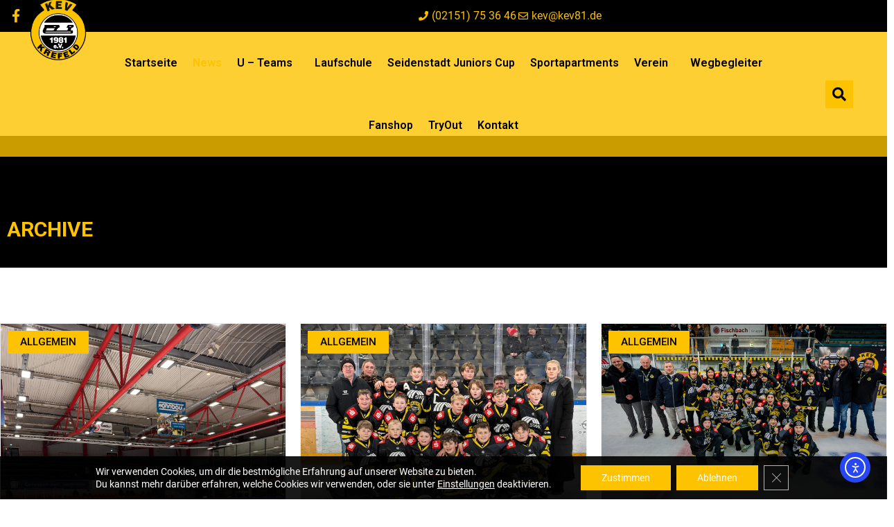

--- FILE ---
content_type: text/html; charset=UTF-8
request_url: https://kev81.de/news
body_size: 24485
content:
<!doctype html>
<html lang="de">
<head>
	<meta charset="UTF-8">
	<meta name="viewport" content="width=device-width, initial-scale=1">
	<link rel="profile" href="http://gmpg.org/xfn/11">
	<meta name='robots' content='index, follow, max-image-preview:large, max-snippet:-1, max-video-preview:-1' />

	<!-- This site is optimized with the Yoast SEO plugin v26.7 - https://yoast.com/wordpress/plugins/seo/ -->
	<title>News - Krefelder Eislauf Verein 1981 e.V.</title>
	<link rel="canonical" href="https://kev81.de/news" />
	<link rel="next" href="https://kev81.de/news/page/2" />
	<meta property="og:locale" content="de_DE" />
	<meta property="og:type" content="article" />
	<meta property="og:title" content="News - Krefelder Eislauf Verein 1981 e.V." />
	<meta property="og:url" content="https://kev81.de/news" />
	<meta property="og:site_name" content="Krefelder Eislauf Verein 1981 e.V." />
	<meta name="twitter:card" content="summary_large_image" />
	<script type="application/ld+json" class="yoast-schema-graph">{"@context":"https://schema.org","@graph":[{"@type":["WebPage","CollectionPage"],"@id":"https://kev81.de/news","url":"https://kev81.de/news","name":"News - Krefelder Eislauf Verein 1981 e.V.","isPartOf":{"@id":"https://kev81.de/#website"},"datePublished":"2019-05-14T08:14:58+00:00","breadcrumb":{"@id":"https://kev81.de/news#breadcrumb"},"inLanguage":"de"},{"@type":"BreadcrumbList","@id":"https://kev81.de/news#breadcrumb","itemListElement":[{"@type":"ListItem","position":1,"name":"Startseite","item":"https://kev81.de/"},{"@type":"ListItem","position":2,"name":"News"}]},{"@type":"WebSite","@id":"https://kev81.de/#website","url":"https://kev81.de/","name":"Krefelder Eislauf Verein 1981 e.V.","description":"Heimat. Tradition. Eishockey.","publisher":{"@id":"https://kev81.de/#organization"},"potentialAction":[{"@type":"SearchAction","target":{"@type":"EntryPoint","urlTemplate":"https://kev81.de/?s={search_term_string}"},"query-input":{"@type":"PropertyValueSpecification","valueRequired":true,"valueName":"search_term_string"}}],"inLanguage":"de"},{"@type":"Organization","@id":"https://kev81.de/#organization","name":"Krefelder Eislaufverein 1981 e.V.","url":"https://kev81.de/","logo":{"@type":"ImageObject","inLanguage":"de","@id":"https://kev81.de/#/schema/logo/image/","url":"https://kev81.de/wp-content/uploads/2019/05/KEV1981_Logo_ohne_Schatten_schwarzer_Rand-Kopie-1.png","contentUrl":"https://kev81.de/wp-content/uploads/2019/05/KEV1981_Logo_ohne_Schatten_schwarzer_Rand-Kopie-1.png","width":1181,"height":1359,"caption":"Krefelder Eislaufverein 1981 e.V."},"image":{"@id":"https://kev81.de/#/schema/logo/image/"},"sameAs":["https://www.facebook.com/krefelderev81/"]}]}</script>
	<!-- / Yoast SEO plugin. -->


<link rel='dns-prefetch' href='//cdn.elementor.com' />
<link rel="alternate" type="application/rss+xml" title="Krefelder Eislauf Verein 1981 e.V. &raquo; Feed" href="https://kev81.de/feed" />
<link rel="alternate" type="application/rss+xml" title="Krefelder Eislauf Verein 1981 e.V. &raquo; Kommentar-Feed" href="https://kev81.de/comments/feed" />
<style id='wp-img-auto-sizes-contain-inline-css' type='text/css'>
img:is([sizes=auto i],[sizes^="auto," i]){contain-intrinsic-size:3000px 1500px}
/*# sourceURL=wp-img-auto-sizes-contain-inline-css */
</style>
<style id='wp-emoji-styles-inline-css' type='text/css'>

	img.wp-smiley, img.emoji {
		display: inline !important;
		border: none !important;
		box-shadow: none !important;
		height: 1em !important;
		width: 1em !important;
		margin: 0 0.07em !important;
		vertical-align: -0.1em !important;
		background: none !important;
		padding: 0 !important;
	}
/*# sourceURL=wp-emoji-styles-inline-css */
</style>
<link rel='stylesheet' id='wp-block-library-css' href='https://kev81.de/wp-includes/css/dist/block-library/style.min.css?ver=6.9' type='text/css' media='all' />
<style id='classic-theme-styles-inline-css' type='text/css'>
/*! This file is auto-generated */
.wp-block-button__link{color:#fff;background-color:#32373c;border-radius:9999px;box-shadow:none;text-decoration:none;padding:calc(.667em + 2px) calc(1.333em + 2px);font-size:1.125em}.wp-block-file__button{background:#32373c;color:#fff;text-decoration:none}
/*# sourceURL=/wp-includes/css/classic-themes.min.css */
</style>
<style id='global-styles-inline-css' type='text/css'>
:root{--wp--preset--aspect-ratio--square: 1;--wp--preset--aspect-ratio--4-3: 4/3;--wp--preset--aspect-ratio--3-4: 3/4;--wp--preset--aspect-ratio--3-2: 3/2;--wp--preset--aspect-ratio--2-3: 2/3;--wp--preset--aspect-ratio--16-9: 16/9;--wp--preset--aspect-ratio--9-16: 9/16;--wp--preset--color--black: #000000;--wp--preset--color--cyan-bluish-gray: #abb8c3;--wp--preset--color--white: #ffffff;--wp--preset--color--pale-pink: #f78da7;--wp--preset--color--vivid-red: #cf2e2e;--wp--preset--color--luminous-vivid-orange: #ff6900;--wp--preset--color--luminous-vivid-amber: #fcb900;--wp--preset--color--light-green-cyan: #7bdcb5;--wp--preset--color--vivid-green-cyan: #00d084;--wp--preset--color--pale-cyan-blue: #8ed1fc;--wp--preset--color--vivid-cyan-blue: #0693e3;--wp--preset--color--vivid-purple: #9b51e0;--wp--preset--gradient--vivid-cyan-blue-to-vivid-purple: linear-gradient(135deg,rgb(6,147,227) 0%,rgb(155,81,224) 100%);--wp--preset--gradient--light-green-cyan-to-vivid-green-cyan: linear-gradient(135deg,rgb(122,220,180) 0%,rgb(0,208,130) 100%);--wp--preset--gradient--luminous-vivid-amber-to-luminous-vivid-orange: linear-gradient(135deg,rgb(252,185,0) 0%,rgb(255,105,0) 100%);--wp--preset--gradient--luminous-vivid-orange-to-vivid-red: linear-gradient(135deg,rgb(255,105,0) 0%,rgb(207,46,46) 100%);--wp--preset--gradient--very-light-gray-to-cyan-bluish-gray: linear-gradient(135deg,rgb(238,238,238) 0%,rgb(169,184,195) 100%);--wp--preset--gradient--cool-to-warm-spectrum: linear-gradient(135deg,rgb(74,234,220) 0%,rgb(151,120,209) 20%,rgb(207,42,186) 40%,rgb(238,44,130) 60%,rgb(251,105,98) 80%,rgb(254,248,76) 100%);--wp--preset--gradient--blush-light-purple: linear-gradient(135deg,rgb(255,206,236) 0%,rgb(152,150,240) 100%);--wp--preset--gradient--blush-bordeaux: linear-gradient(135deg,rgb(254,205,165) 0%,rgb(254,45,45) 50%,rgb(107,0,62) 100%);--wp--preset--gradient--luminous-dusk: linear-gradient(135deg,rgb(255,203,112) 0%,rgb(199,81,192) 50%,rgb(65,88,208) 100%);--wp--preset--gradient--pale-ocean: linear-gradient(135deg,rgb(255,245,203) 0%,rgb(182,227,212) 50%,rgb(51,167,181) 100%);--wp--preset--gradient--electric-grass: linear-gradient(135deg,rgb(202,248,128) 0%,rgb(113,206,126) 100%);--wp--preset--gradient--midnight: linear-gradient(135deg,rgb(2,3,129) 0%,rgb(40,116,252) 100%);--wp--preset--font-size--small: 13px;--wp--preset--font-size--medium: 20px;--wp--preset--font-size--large: 36px;--wp--preset--font-size--x-large: 42px;--wp--preset--spacing--20: 0.44rem;--wp--preset--spacing--30: 0.67rem;--wp--preset--spacing--40: 1rem;--wp--preset--spacing--50: 1.5rem;--wp--preset--spacing--60: 2.25rem;--wp--preset--spacing--70: 3.38rem;--wp--preset--spacing--80: 5.06rem;--wp--preset--shadow--natural: 6px 6px 9px rgba(0, 0, 0, 0.2);--wp--preset--shadow--deep: 12px 12px 50px rgba(0, 0, 0, 0.4);--wp--preset--shadow--sharp: 6px 6px 0px rgba(0, 0, 0, 0.2);--wp--preset--shadow--outlined: 6px 6px 0px -3px rgb(255, 255, 255), 6px 6px rgb(0, 0, 0);--wp--preset--shadow--crisp: 6px 6px 0px rgb(0, 0, 0);}:where(.is-layout-flex){gap: 0.5em;}:where(.is-layout-grid){gap: 0.5em;}body .is-layout-flex{display: flex;}.is-layout-flex{flex-wrap: wrap;align-items: center;}.is-layout-flex > :is(*, div){margin: 0;}body .is-layout-grid{display: grid;}.is-layout-grid > :is(*, div){margin: 0;}:where(.wp-block-columns.is-layout-flex){gap: 2em;}:where(.wp-block-columns.is-layout-grid){gap: 2em;}:where(.wp-block-post-template.is-layout-flex){gap: 1.25em;}:where(.wp-block-post-template.is-layout-grid){gap: 1.25em;}.has-black-color{color: var(--wp--preset--color--black) !important;}.has-cyan-bluish-gray-color{color: var(--wp--preset--color--cyan-bluish-gray) !important;}.has-white-color{color: var(--wp--preset--color--white) !important;}.has-pale-pink-color{color: var(--wp--preset--color--pale-pink) !important;}.has-vivid-red-color{color: var(--wp--preset--color--vivid-red) !important;}.has-luminous-vivid-orange-color{color: var(--wp--preset--color--luminous-vivid-orange) !important;}.has-luminous-vivid-amber-color{color: var(--wp--preset--color--luminous-vivid-amber) !important;}.has-light-green-cyan-color{color: var(--wp--preset--color--light-green-cyan) !important;}.has-vivid-green-cyan-color{color: var(--wp--preset--color--vivid-green-cyan) !important;}.has-pale-cyan-blue-color{color: var(--wp--preset--color--pale-cyan-blue) !important;}.has-vivid-cyan-blue-color{color: var(--wp--preset--color--vivid-cyan-blue) !important;}.has-vivid-purple-color{color: var(--wp--preset--color--vivid-purple) !important;}.has-black-background-color{background-color: var(--wp--preset--color--black) !important;}.has-cyan-bluish-gray-background-color{background-color: var(--wp--preset--color--cyan-bluish-gray) !important;}.has-white-background-color{background-color: var(--wp--preset--color--white) !important;}.has-pale-pink-background-color{background-color: var(--wp--preset--color--pale-pink) !important;}.has-vivid-red-background-color{background-color: var(--wp--preset--color--vivid-red) !important;}.has-luminous-vivid-orange-background-color{background-color: var(--wp--preset--color--luminous-vivid-orange) !important;}.has-luminous-vivid-amber-background-color{background-color: var(--wp--preset--color--luminous-vivid-amber) !important;}.has-light-green-cyan-background-color{background-color: var(--wp--preset--color--light-green-cyan) !important;}.has-vivid-green-cyan-background-color{background-color: var(--wp--preset--color--vivid-green-cyan) !important;}.has-pale-cyan-blue-background-color{background-color: var(--wp--preset--color--pale-cyan-blue) !important;}.has-vivid-cyan-blue-background-color{background-color: var(--wp--preset--color--vivid-cyan-blue) !important;}.has-vivid-purple-background-color{background-color: var(--wp--preset--color--vivid-purple) !important;}.has-black-border-color{border-color: var(--wp--preset--color--black) !important;}.has-cyan-bluish-gray-border-color{border-color: var(--wp--preset--color--cyan-bluish-gray) !important;}.has-white-border-color{border-color: var(--wp--preset--color--white) !important;}.has-pale-pink-border-color{border-color: var(--wp--preset--color--pale-pink) !important;}.has-vivid-red-border-color{border-color: var(--wp--preset--color--vivid-red) !important;}.has-luminous-vivid-orange-border-color{border-color: var(--wp--preset--color--luminous-vivid-orange) !important;}.has-luminous-vivid-amber-border-color{border-color: var(--wp--preset--color--luminous-vivid-amber) !important;}.has-light-green-cyan-border-color{border-color: var(--wp--preset--color--light-green-cyan) !important;}.has-vivid-green-cyan-border-color{border-color: var(--wp--preset--color--vivid-green-cyan) !important;}.has-pale-cyan-blue-border-color{border-color: var(--wp--preset--color--pale-cyan-blue) !important;}.has-vivid-cyan-blue-border-color{border-color: var(--wp--preset--color--vivid-cyan-blue) !important;}.has-vivid-purple-border-color{border-color: var(--wp--preset--color--vivid-purple) !important;}.has-vivid-cyan-blue-to-vivid-purple-gradient-background{background: var(--wp--preset--gradient--vivid-cyan-blue-to-vivid-purple) !important;}.has-light-green-cyan-to-vivid-green-cyan-gradient-background{background: var(--wp--preset--gradient--light-green-cyan-to-vivid-green-cyan) !important;}.has-luminous-vivid-amber-to-luminous-vivid-orange-gradient-background{background: var(--wp--preset--gradient--luminous-vivid-amber-to-luminous-vivid-orange) !important;}.has-luminous-vivid-orange-to-vivid-red-gradient-background{background: var(--wp--preset--gradient--luminous-vivid-orange-to-vivid-red) !important;}.has-very-light-gray-to-cyan-bluish-gray-gradient-background{background: var(--wp--preset--gradient--very-light-gray-to-cyan-bluish-gray) !important;}.has-cool-to-warm-spectrum-gradient-background{background: var(--wp--preset--gradient--cool-to-warm-spectrum) !important;}.has-blush-light-purple-gradient-background{background: var(--wp--preset--gradient--blush-light-purple) !important;}.has-blush-bordeaux-gradient-background{background: var(--wp--preset--gradient--blush-bordeaux) !important;}.has-luminous-dusk-gradient-background{background: var(--wp--preset--gradient--luminous-dusk) !important;}.has-pale-ocean-gradient-background{background: var(--wp--preset--gradient--pale-ocean) !important;}.has-electric-grass-gradient-background{background: var(--wp--preset--gradient--electric-grass) !important;}.has-midnight-gradient-background{background: var(--wp--preset--gradient--midnight) !important;}.has-small-font-size{font-size: var(--wp--preset--font-size--small) !important;}.has-medium-font-size{font-size: var(--wp--preset--font-size--medium) !important;}.has-large-font-size{font-size: var(--wp--preset--font-size--large) !important;}.has-x-large-font-size{font-size: var(--wp--preset--font-size--x-large) !important;}
:where(.wp-block-post-template.is-layout-flex){gap: 1.25em;}:where(.wp-block-post-template.is-layout-grid){gap: 1.25em;}
:where(.wp-block-term-template.is-layout-flex){gap: 1.25em;}:where(.wp-block-term-template.is-layout-grid){gap: 1.25em;}
:where(.wp-block-columns.is-layout-flex){gap: 2em;}:where(.wp-block-columns.is-layout-grid){gap: 2em;}
:root :where(.wp-block-pullquote){font-size: 1.5em;line-height: 1.6;}
/*# sourceURL=global-styles-inline-css */
</style>
<link rel='stylesheet' id='dashicons-css' href='https://kev81.de/wp-includes/css/dashicons.min.css?ver=6.9' type='text/css' media='all' />
<link rel='stylesheet' id='sportspress-general-css' href='//kev81.de/wp-content/plugins/sportspress/assets/css/sportspress.css?ver=2.7.26' type='text/css' media='all' />
<link rel='stylesheet' id='sportspress-icons-css' href='//kev81.de/wp-content/plugins/sportspress/assets/css/icons.css?ver=2.7.26' type='text/css' media='all' />
<link rel='stylesheet' id='ea11y-widget-fonts-css' href='https://kev81.de/wp-content/plugins/pojo-accessibility/assets/build/fonts.css?ver=3.9.1' type='text/css' media='all' />
<link rel='stylesheet' id='ea11y-skip-link-css' href='https://kev81.de/wp-content/plugins/pojo-accessibility/assets/build/skip-link.css?ver=3.9.1' type='text/css' media='all' />
<link rel='stylesheet' id='elementor-hello-theme-style-css' href='https://kev81.de/wp-content/themes/Elementor-Bootstrap/style.css?ver=6.9' type='text/css' media='all' />
<link rel='stylesheet' id='elementor-frontend-css' href='https://kev81.de/wp-content/plugins/elementor/assets/css/frontend.min.css?ver=3.34.1' type='text/css' media='all' />
<link rel='stylesheet' id='widget-social-icons-css' href='https://kev81.de/wp-content/plugins/elementor/assets/css/widget-social-icons.min.css?ver=3.34.1' type='text/css' media='all' />
<link rel='stylesheet' id='e-apple-webkit-css' href='https://kev81.de/wp-content/plugins/elementor/assets/css/conditionals/apple-webkit.min.css?ver=3.34.1' type='text/css' media='all' />
<link rel='stylesheet' id='widget-icon-list-css' href='https://kev81.de/wp-content/plugins/elementor/assets/css/widget-icon-list.min.css?ver=3.34.1' type='text/css' media='all' />
<link rel='stylesheet' id='widget-image-css' href='https://kev81.de/wp-content/plugins/elementor/assets/css/widget-image.min.css?ver=3.34.1' type='text/css' media='all' />
<link rel='stylesheet' id='widget-nav-menu-css' href='https://kev81.de/wp-content/plugins/elementor-pro/assets/css/widget-nav-menu.min.css?ver=3.34.0' type='text/css' media='all' />
<link rel='stylesheet' id='widget-search-form-css' href='https://kev81.de/wp-content/plugins/elementor-pro/assets/css/widget-search-form.min.css?ver=3.34.0' type='text/css' media='all' />
<link rel='stylesheet' id='elementor-icons-shared-0-css' href='https://kev81.de/wp-content/plugins/elementor/assets/lib/font-awesome/css/fontawesome.min.css?ver=5.15.3' type='text/css' media='all' />
<link rel='stylesheet' id='elementor-icons-fa-solid-css' href='https://kev81.de/wp-content/plugins/elementor/assets/lib/font-awesome/css/solid.min.css?ver=5.15.3' type='text/css' media='all' />
<link rel='stylesheet' id='e-sticky-css' href='https://kev81.de/wp-content/plugins/elementor-pro/assets/css/modules/sticky.min.css?ver=3.34.0' type='text/css' media='all' />
<link rel='stylesheet' id='e-motion-fx-css' href='https://kev81.de/wp-content/plugins/elementor-pro/assets/css/modules/motion-fx.min.css?ver=3.34.0' type='text/css' media='all' />
<link rel='stylesheet' id='widget-heading-css' href='https://kev81.de/wp-content/plugins/elementor/assets/css/widget-heading.min.css?ver=3.34.1' type='text/css' media='all' />
<link rel='stylesheet' id='widget-posts-css' href='https://kev81.de/wp-content/plugins/elementor-pro/assets/css/widget-posts.min.css?ver=3.34.0' type='text/css' media='all' />
<link rel='stylesheet' id='e-animation-pulse-grow-css' href='https://kev81.de/wp-content/plugins/elementor/assets/lib/animations/styles/e-animation-pulse-grow.min.css?ver=3.34.1' type='text/css' media='all' />
<link rel='stylesheet' id='elementor-icons-css' href='https://kev81.de/wp-content/plugins/elementor/assets/lib/eicons/css/elementor-icons.min.css?ver=5.45.0' type='text/css' media='all' />
<link rel='stylesheet' id='elementor-post-3656-css' href='https://kev81.de/wp-content/uploads/elementor/css/post-3656.css?ver=1768715967' type='text/css' media='all' />
<link rel='stylesheet' id='font-awesome-5-all-css' href='https://kev81.de/wp-content/plugins/elementor/assets/lib/font-awesome/css/all.min.css?ver=3.34.1' type='text/css' media='all' />
<link rel='stylesheet' id='font-awesome-4-shim-css' href='https://kev81.de/wp-content/plugins/elementor/assets/lib/font-awesome/css/v4-shims.min.css?ver=3.34.1' type='text/css' media='all' />
<link rel='stylesheet' id='elementor-post-654-css' href='https://kev81.de/wp-content/uploads/elementor/css/post-654.css?ver=1768715967' type='text/css' media='all' />
<link rel='stylesheet' id='elementor-post-685-css' href='https://kev81.de/wp-content/uploads/elementor/css/post-685.css?ver=1768715967' type='text/css' media='all' />
<link rel='stylesheet' id='elementor-post-710-css' href='https://kev81.de/wp-content/uploads/elementor/css/post-710.css?ver=1768715967' type='text/css' media='all' />
<link rel='stylesheet' id='jquery-lazyloadxt-spinner-css-css' href='//kev81.de/wp-content/plugins/a3-lazy-load/assets/css/jquery.lazyloadxt.spinner.css?ver=6.9' type='text/css' media='all' />
<link rel='stylesheet' id='a3a3_lazy_load-css' href='//kev81.de/wp-content/uploads/sass/a3_lazy_load.min.css?ver=1579685076' type='text/css' media='all' />
<link rel='stylesheet' id='moove_gdpr_frontend-css' href='https://kev81.de/wp-content/plugins/gdpr-cookie-compliance/dist/styles/gdpr-main-nf.css?ver=5.0.9' type='text/css' media='all' />
<style id='moove_gdpr_frontend-inline-css' type='text/css'>
				#moove_gdpr_cookie_modal .moove-gdpr-modal-content .moove-gdpr-tab-main h3.tab-title, 
				#moove_gdpr_cookie_modal .moove-gdpr-modal-content .moove-gdpr-tab-main span.tab-title,
				#moove_gdpr_cookie_modal .moove-gdpr-modal-content .moove-gdpr-modal-left-content #moove-gdpr-menu li a, 
				#moove_gdpr_cookie_modal .moove-gdpr-modal-content .moove-gdpr-modal-left-content #moove-gdpr-menu li button,
				#moove_gdpr_cookie_modal .moove-gdpr-modal-content .moove-gdpr-modal-left-content .moove-gdpr-branding-cnt a,
				#moove_gdpr_cookie_modal .moove-gdpr-modal-content .moove-gdpr-modal-footer-content .moove-gdpr-button-holder a.mgbutton, 
				#moove_gdpr_cookie_modal .moove-gdpr-modal-content .moove-gdpr-modal-footer-content .moove-gdpr-button-holder button.mgbutton,
				#moove_gdpr_cookie_modal .cookie-switch .cookie-slider:after, 
				#moove_gdpr_cookie_modal .cookie-switch .slider:after, 
				#moove_gdpr_cookie_modal .switch .cookie-slider:after, 
				#moove_gdpr_cookie_modal .switch .slider:after,
				#moove_gdpr_cookie_info_bar .moove-gdpr-info-bar-container .moove-gdpr-info-bar-content p, 
				#moove_gdpr_cookie_info_bar .moove-gdpr-info-bar-container .moove-gdpr-info-bar-content p a,
				#moove_gdpr_cookie_info_bar .moove-gdpr-info-bar-container .moove-gdpr-info-bar-content a.mgbutton, 
				#moove_gdpr_cookie_info_bar .moove-gdpr-info-bar-container .moove-gdpr-info-bar-content button.mgbutton,
				#moove_gdpr_cookie_modal .moove-gdpr-modal-content .moove-gdpr-tab-main .moove-gdpr-tab-main-content h1, 
				#moove_gdpr_cookie_modal .moove-gdpr-modal-content .moove-gdpr-tab-main .moove-gdpr-tab-main-content h2, 
				#moove_gdpr_cookie_modal .moove-gdpr-modal-content .moove-gdpr-tab-main .moove-gdpr-tab-main-content h3, 
				#moove_gdpr_cookie_modal .moove-gdpr-modal-content .moove-gdpr-tab-main .moove-gdpr-tab-main-content h4, 
				#moove_gdpr_cookie_modal .moove-gdpr-modal-content .moove-gdpr-tab-main .moove-gdpr-tab-main-content h5, 
				#moove_gdpr_cookie_modal .moove-gdpr-modal-content .moove-gdpr-tab-main .moove-gdpr-tab-main-content h6,
				#moove_gdpr_cookie_modal .moove-gdpr-modal-content.moove_gdpr_modal_theme_v2 .moove-gdpr-modal-title .tab-title,
				#moove_gdpr_cookie_modal .moove-gdpr-modal-content.moove_gdpr_modal_theme_v2 .moove-gdpr-tab-main h3.tab-title, 
				#moove_gdpr_cookie_modal .moove-gdpr-modal-content.moove_gdpr_modal_theme_v2 .moove-gdpr-tab-main span.tab-title,
				#moove_gdpr_cookie_modal .moove-gdpr-modal-content.moove_gdpr_modal_theme_v2 .moove-gdpr-branding-cnt a {
					font-weight: inherit				}
			#moove_gdpr_cookie_modal,#moove_gdpr_cookie_info_bar,.gdpr_cookie_settings_shortcode_content{font-family:inherit}#moove_gdpr_save_popup_settings_button{background-color:#373737;color:#fff}#moove_gdpr_save_popup_settings_button:hover{background-color:#000}#moove_gdpr_cookie_info_bar .moove-gdpr-info-bar-container .moove-gdpr-info-bar-content a.mgbutton,#moove_gdpr_cookie_info_bar .moove-gdpr-info-bar-container .moove-gdpr-info-bar-content button.mgbutton{background-color:#fdc300}#moove_gdpr_cookie_modal .moove-gdpr-modal-content .moove-gdpr-modal-footer-content .moove-gdpr-button-holder a.mgbutton,#moove_gdpr_cookie_modal .moove-gdpr-modal-content .moove-gdpr-modal-footer-content .moove-gdpr-button-holder button.mgbutton,.gdpr_cookie_settings_shortcode_content .gdpr-shr-button.button-green{background-color:#fdc300;border-color:#fdc300}#moove_gdpr_cookie_modal .moove-gdpr-modal-content .moove-gdpr-modal-footer-content .moove-gdpr-button-holder a.mgbutton:hover,#moove_gdpr_cookie_modal .moove-gdpr-modal-content .moove-gdpr-modal-footer-content .moove-gdpr-button-holder button.mgbutton:hover,.gdpr_cookie_settings_shortcode_content .gdpr-shr-button.button-green:hover{background-color:#fff;color:#fdc300}#moove_gdpr_cookie_modal .moove-gdpr-modal-content .moove-gdpr-modal-close i,#moove_gdpr_cookie_modal .moove-gdpr-modal-content .moove-gdpr-modal-close span.gdpr-icon{background-color:#fdc300;border:1px solid #fdc300}#moove_gdpr_cookie_info_bar span.moove-gdpr-infobar-allow-all.focus-g,#moove_gdpr_cookie_info_bar span.moove-gdpr-infobar-allow-all:focus,#moove_gdpr_cookie_info_bar button.moove-gdpr-infobar-allow-all.focus-g,#moove_gdpr_cookie_info_bar button.moove-gdpr-infobar-allow-all:focus,#moove_gdpr_cookie_info_bar span.moove-gdpr-infobar-reject-btn.focus-g,#moove_gdpr_cookie_info_bar span.moove-gdpr-infobar-reject-btn:focus,#moove_gdpr_cookie_info_bar button.moove-gdpr-infobar-reject-btn.focus-g,#moove_gdpr_cookie_info_bar button.moove-gdpr-infobar-reject-btn:focus,#moove_gdpr_cookie_info_bar span.change-settings-button.focus-g,#moove_gdpr_cookie_info_bar span.change-settings-button:focus,#moove_gdpr_cookie_info_bar button.change-settings-button.focus-g,#moove_gdpr_cookie_info_bar button.change-settings-button:focus{-webkit-box-shadow:0 0 1px 3px #fdc300;-moz-box-shadow:0 0 1px 3px #fdc300;box-shadow:0 0 1px 3px #fdc300}#moove_gdpr_cookie_modal .moove-gdpr-modal-content .moove-gdpr-modal-close i:hover,#moove_gdpr_cookie_modal .moove-gdpr-modal-content .moove-gdpr-modal-close span.gdpr-icon:hover,#moove_gdpr_cookie_info_bar span[data-href]>u.change-settings-button{color:#fdc300}#moove_gdpr_cookie_modal .moove-gdpr-modal-content .moove-gdpr-modal-left-content #moove-gdpr-menu li.menu-item-selected a span.gdpr-icon,#moove_gdpr_cookie_modal .moove-gdpr-modal-content .moove-gdpr-modal-left-content #moove-gdpr-menu li.menu-item-selected button span.gdpr-icon{color:inherit}#moove_gdpr_cookie_modal .moove-gdpr-modal-content .moove-gdpr-modal-left-content #moove-gdpr-menu li a span.gdpr-icon,#moove_gdpr_cookie_modal .moove-gdpr-modal-content .moove-gdpr-modal-left-content #moove-gdpr-menu li button span.gdpr-icon{color:inherit}#moove_gdpr_cookie_modal .gdpr-acc-link{line-height:0;font-size:0;color:transparent;position:absolute}#moove_gdpr_cookie_modal .moove-gdpr-modal-content .moove-gdpr-modal-close:hover i,#moove_gdpr_cookie_modal .moove-gdpr-modal-content .moove-gdpr-modal-left-content #moove-gdpr-menu li a,#moove_gdpr_cookie_modal .moove-gdpr-modal-content .moove-gdpr-modal-left-content #moove-gdpr-menu li button,#moove_gdpr_cookie_modal .moove-gdpr-modal-content .moove-gdpr-modal-left-content #moove-gdpr-menu li button i,#moove_gdpr_cookie_modal .moove-gdpr-modal-content .moove-gdpr-modal-left-content #moove-gdpr-menu li a i,#moove_gdpr_cookie_modal .moove-gdpr-modal-content .moove-gdpr-tab-main .moove-gdpr-tab-main-content a:hover,#moove_gdpr_cookie_info_bar.moove-gdpr-dark-scheme .moove-gdpr-info-bar-container .moove-gdpr-info-bar-content a.mgbutton:hover,#moove_gdpr_cookie_info_bar.moove-gdpr-dark-scheme .moove-gdpr-info-bar-container .moove-gdpr-info-bar-content button.mgbutton:hover,#moove_gdpr_cookie_info_bar.moove-gdpr-dark-scheme .moove-gdpr-info-bar-container .moove-gdpr-info-bar-content a:hover,#moove_gdpr_cookie_info_bar.moove-gdpr-dark-scheme .moove-gdpr-info-bar-container .moove-gdpr-info-bar-content button:hover,#moove_gdpr_cookie_info_bar.moove-gdpr-dark-scheme .moove-gdpr-info-bar-container .moove-gdpr-info-bar-content span.change-settings-button:hover,#moove_gdpr_cookie_info_bar.moove-gdpr-dark-scheme .moove-gdpr-info-bar-container .moove-gdpr-info-bar-content button.change-settings-button:hover,#moove_gdpr_cookie_info_bar.moove-gdpr-dark-scheme .moove-gdpr-info-bar-container .moove-gdpr-info-bar-content u.change-settings-button:hover,#moove_gdpr_cookie_info_bar span[data-href]>u.change-settings-button,#moove_gdpr_cookie_info_bar.moove-gdpr-dark-scheme .moove-gdpr-info-bar-container .moove-gdpr-info-bar-content a.mgbutton.focus-g,#moove_gdpr_cookie_info_bar.moove-gdpr-dark-scheme .moove-gdpr-info-bar-container .moove-gdpr-info-bar-content button.mgbutton.focus-g,#moove_gdpr_cookie_info_bar.moove-gdpr-dark-scheme .moove-gdpr-info-bar-container .moove-gdpr-info-bar-content a.focus-g,#moove_gdpr_cookie_info_bar.moove-gdpr-dark-scheme .moove-gdpr-info-bar-container .moove-gdpr-info-bar-content button.focus-g,#moove_gdpr_cookie_info_bar.moove-gdpr-dark-scheme .moove-gdpr-info-bar-container .moove-gdpr-info-bar-content a.mgbutton:focus,#moove_gdpr_cookie_info_bar.moove-gdpr-dark-scheme .moove-gdpr-info-bar-container .moove-gdpr-info-bar-content button.mgbutton:focus,#moove_gdpr_cookie_info_bar.moove-gdpr-dark-scheme .moove-gdpr-info-bar-container .moove-gdpr-info-bar-content a:focus,#moove_gdpr_cookie_info_bar.moove-gdpr-dark-scheme .moove-gdpr-info-bar-container .moove-gdpr-info-bar-content button:focus,#moove_gdpr_cookie_info_bar.moove-gdpr-dark-scheme .moove-gdpr-info-bar-container .moove-gdpr-info-bar-content span.change-settings-button.focus-g,span.change-settings-button:focus,button.change-settings-button.focus-g,button.change-settings-button:focus,#moove_gdpr_cookie_info_bar.moove-gdpr-dark-scheme .moove-gdpr-info-bar-container .moove-gdpr-info-bar-content u.change-settings-button.focus-g,#moove_gdpr_cookie_info_bar.moove-gdpr-dark-scheme .moove-gdpr-info-bar-container .moove-gdpr-info-bar-content u.change-settings-button:focus{color:#fdc300}#moove_gdpr_cookie_modal .moove-gdpr-branding.focus-g span,#moove_gdpr_cookie_modal .moove-gdpr-modal-content .moove-gdpr-tab-main a.focus-g,#moove_gdpr_cookie_modal .moove-gdpr-modal-content .moove-gdpr-tab-main .gdpr-cd-details-toggle.focus-g{color:#fdc300}#moove_gdpr_cookie_modal.gdpr_lightbox-hide{display:none}#moove_gdpr_cookie_info_bar .moove-gdpr-info-bar-container .moove-gdpr-info-bar-content a.mgbutton,#moove_gdpr_cookie_info_bar .moove-gdpr-info-bar-container .moove-gdpr-info-bar-content button.mgbutton,#moove_gdpr_cookie_modal .moove-gdpr-modal-content .moove-gdpr-modal-footer-content .moove-gdpr-button-holder a.mgbutton,#moove_gdpr_cookie_modal .moove-gdpr-modal-content .moove-gdpr-modal-footer-content .moove-gdpr-button-holder button.mgbutton,.gdpr-shr-button,#moove_gdpr_cookie_info_bar .moove-gdpr-infobar-close-btn{border-radius:0}
/*# sourceURL=moove_gdpr_frontend-inline-css */
</style>
<link rel='stylesheet' id='elementor-icons-fa-brands-css' href='https://kev81.de/wp-content/plugins/elementor/assets/lib/font-awesome/css/brands.min.css?ver=5.15.3' type='text/css' media='all' />
<style type="text/css"></style><script type="text/javascript" src="https://kev81.de/wp-includes/js/jquery/jquery.min.js?ver=3.7.1" id="jquery-core-js"></script>
<script type="text/javascript" src="https://kev81.de/wp-includes/js/jquery/jquery-migrate.min.js?ver=3.4.1" id="jquery-migrate-js"></script>
<script type="text/javascript" src="https://kev81.de/wp-content/plugins/elementor/assets/lib/font-awesome/js/v4-shims.min.js?ver=3.34.1" id="font-awesome-4-shim-js"></script>
<link rel="https://api.w.org/" href="https://kev81.de/wp-json/" /><link rel="EditURI" type="application/rsd+xml" title="RSD" href="https://kev81.de/xmlrpc.php?rsd" />
<meta name="generator" content="WordPress 6.9" />
<meta name="generator" content="SportsPress 2.7.26" />
<meta name="generator" content="Elementor 3.34.1; features: additional_custom_breakpoints; settings: css_print_method-external, google_font-enabled, font_display-auto">
			<style>
				.e-con.e-parent:nth-of-type(n+4):not(.e-lazyloaded):not(.e-no-lazyload),
				.e-con.e-parent:nth-of-type(n+4):not(.e-lazyloaded):not(.e-no-lazyload) * {
					background-image: none !important;
				}
				@media screen and (max-height: 1024px) {
					.e-con.e-parent:nth-of-type(n+3):not(.e-lazyloaded):not(.e-no-lazyload),
					.e-con.e-parent:nth-of-type(n+3):not(.e-lazyloaded):not(.e-no-lazyload) * {
						background-image: none !important;
					}
				}
				@media screen and (max-height: 640px) {
					.e-con.e-parent:nth-of-type(n+2):not(.e-lazyloaded):not(.e-no-lazyload),
					.e-con.e-parent:nth-of-type(n+2):not(.e-lazyloaded):not(.e-no-lazyload) * {
						background-image: none !important;
					}
				}
			</style>
			<link rel="icon" href="https://kev81.de/wp-content/uploads/2019/05/cropped-KEV1981_Logo_ohne_Schatten_schwarzer_Rand-Kopie-32x32.png" sizes="32x32" />
<link rel="icon" href="https://kev81.de/wp-content/uploads/2019/05/cropped-KEV1981_Logo_ohne_Schatten_schwarzer_Rand-Kopie-192x192.png" sizes="192x192" />
<meta name="msapplication-TileImage" content="https://kev81.de/wp-content/uploads/2019/05/cropped-KEV1981_Logo_ohne_Schatten_schwarzer_Rand-Kopie-270x270.png" />
</head>
<body class="blog wp-custom-logo wp-theme-Elementor-Bootstrap ally-default elementor-page-710 elementor-default elementor-template-full-width elementor-kit-3656">

		<header data-elementor-type="header" data-elementor-id="654" class="elementor elementor-654 elementor-location-header" data-elementor-post-type="elementor_library">
					<section class="elementor-section elementor-top-section elementor-element elementor-element-10d2b30 elementor-section-height-min-height elementor-section-boxed elementor-section-height-default elementor-section-items-middle" data-id="10d2b30" data-element_type="section" id="top" data-settings="{&quot;background_background&quot;:&quot;classic&quot;}">
						<div class="elementor-container elementor-column-gap-no">
					<div class="elementor-column elementor-col-50 elementor-top-column elementor-element elementor-element-7a756dd elementor-hidden-phone" data-id="7a756dd" data-element_type="column">
			<div class="elementor-widget-wrap elementor-element-populated">
						<div class="elementor-element elementor-element-afb89d8 e-grid-align-mobile-center elementor-shape-rounded elementor-grid-0 elementor-widget elementor-widget-social-icons" data-id="afb89d8" data-element_type="widget" data-widget_type="social-icons.default">
				<div class="elementor-widget-container">
							<div class="elementor-social-icons-wrapper elementor-grid" role="list">
							<span class="elementor-grid-item" role="listitem">
					<a class="elementor-icon elementor-social-icon elementor-social-icon-facebook-f elementor-repeater-item-b47f21e" href="https://www.facebook.com/krefelderev81/" target="_blank" rel="nofollow">
						<span class="elementor-screen-only">Facebook-f</span>
						<i aria-hidden="true" class="fab fa-facebook-f"></i>					</a>
				</span>
							<span class="elementor-grid-item" role="listitem">
					<a class="elementor-icon elementor-social-icon elementor-social-icon-instagram elementor-repeater-item-0789105" href="https://www.instagram.com/kev1981_official/" target="_blank" rel="nofollow">
						<span class="elementor-screen-only">Instagram</span>
						<i aria-hidden="true" class="fab fa-instagram"></i>					</a>
				</span>
					</div>
						</div>
				</div>
					</div>
		</div>
				<div class="elementor-column elementor-col-50 elementor-top-column elementor-element elementor-element-d272f80" data-id="d272f80" data-element_type="column">
			<div class="elementor-widget-wrap elementor-element-populated">
						<div class="elementor-element elementor-element-8fef85e elementor-icon-list--layout-inline elementor-align-end elementor-tablet-align-center elementor-mobile-align-center elementor-list-item-link-full_width elementor-widget elementor-widget-icon-list" data-id="8fef85e" data-element_type="widget" data-widget_type="icon-list.default">
				<div class="elementor-widget-container">
							<ul class="elementor-icon-list-items elementor-inline-items">
							<li class="elementor-icon-list-item elementor-inline-item">
											<a href="tel:02151753646">

												<span class="elementor-icon-list-icon">
																<i class="fa fa-phone" aria-hidden="true"></i>
													</span>
										<span class="elementor-icon-list-text">(02151) 75 36 46</span>
											</a>
									</li>
								<li class="elementor-icon-list-item elementor-inline-item">
											<a href="mailto:kev@kev81.de">

												<span class="elementor-icon-list-icon">
																<i class="fa fa-envelope-o" aria-hidden="true"></i>
													</span>
										<span class="elementor-icon-list-text">kev@kev81.de</span>
											</a>
									</li>
						</ul>
						</div>
				</div>
					</div>
		</div>
					</div>
		</section>
				<header class="elementor-section elementor-top-section elementor-element elementor-element-43bbf255 elementor-section-content-middle elementor-section-full_width elementor-section-height-default elementor-section-height-default" data-id="43bbf255" data-element_type="section" data-settings="{&quot;background_background&quot;:&quot;classic&quot;}">
						<div class="elementor-container elementor-column-gap-no">
					<div class="elementor-column elementor-col-16 elementor-top-column elementor-element elementor-element-5a283de2" data-id="5a283de2" data-element_type="column">
			<div class="elementor-widget-wrap elementor-element-populated">
						<div class="elementor-element elementor-element-64f180cd elementor-absolute elementor-widget__width-auto elementor-widget-tablet__width-initial elementor-widget elementor-widget-theme-site-logo elementor-widget-image" data-id="64f180cd" data-element_type="widget" data-settings="{&quot;_position&quot;:&quot;absolute&quot;}" data-widget_type="theme-site-logo.default">
				<div class="elementor-widget-container">
											<a href="https://kev81.de">
			<img width="1181" height="1359" src="https://kev81.de/wp-content/uploads/2019/05/KEV1981_Logo_ohne_Schatten_schwarzer_Rand-Kopie.png" class="attachment-full size-full wp-image-6" alt="KEV1981" srcset="https://kev81.de/wp-content/uploads/2019/05/KEV1981_Logo_ohne_Schatten_schwarzer_Rand-Kopie.png 1181w, https://kev81.de/wp-content/uploads/2019/05/KEV1981_Logo_ohne_Schatten_schwarzer_Rand-Kopie-600x690.png 600w, https://kev81.de/wp-content/uploads/2019/05/KEV1981_Logo_ohne_Schatten_schwarzer_Rand-Kopie-261x300.png 261w, https://kev81.de/wp-content/uploads/2019/05/KEV1981_Logo_ohne_Schatten_schwarzer_Rand-Kopie-768x884.png 768w, https://kev81.de/wp-content/uploads/2019/05/KEV1981_Logo_ohne_Schatten_schwarzer_Rand-Kopie-890x1024.png 890w, https://kev81.de/wp-content/uploads/2019/05/KEV1981_Logo_ohne_Schatten_schwarzer_Rand-Kopie-950x1093.png 950w, https://kev81.de/wp-content/uploads/2019/05/KEV1981_Logo_ohne_Schatten_schwarzer_Rand-Kopie-463x533.png 463w, https://kev81.de/wp-content/uploads/2019/05/KEV1981_Logo_ohne_Schatten_schwarzer_Rand-Kopie-466x536.png 466w, https://kev81.de/wp-content/uploads/2019/05/KEV1981_Logo_ohne_Schatten_schwarzer_Rand-Kopie-329x379.png 329w, https://kev81.de/wp-content/uploads/2019/05/KEV1981_Logo_ohne_Schatten_schwarzer_Rand-Kopie-84x97.png 84w, https://kev81.de/wp-content/uploads/2019/05/KEV1981_Logo_ohne_Schatten_schwarzer_Rand-Kopie-61x70.png 61w, https://kev81.de/wp-content/uploads/2019/05/KEV1981_Logo_ohne_Schatten_schwarzer_Rand-Kopie-111x128.png 111w, https://kev81.de/wp-content/uploads/2019/05/KEV1981_Logo_ohne_Schatten_schwarzer_Rand-Kopie-28x32.png 28w" sizes="(max-width: 1181px) 100vw, 1181px" />				</a>
											</div>
				</div>
					</div>
		</div>
				<div class="elementor-column elementor-col-66 elementor-top-column elementor-element elementor-element-54c8778f" data-id="54c8778f" data-element_type="column">
			<div class="elementor-widget-wrap elementor-element-populated">
						<div class="elementor-element elementor-element-22da144a elementor-nav-menu__align-center elementor-nav-menu--stretch elementor-nav-menu--dropdown-tablet elementor-nav-menu__text-align-aside elementor-nav-menu--toggle elementor-nav-menu--burger elementor-widget elementor-widget-nav-menu" data-id="22da144a" data-element_type="widget" data-settings="{&quot;full_width&quot;:&quot;stretch&quot;,&quot;submenu_icon&quot;:{&quot;value&quot;:&quot;&lt;i class=\&quot;\&quot; aria-hidden=\&quot;true\&quot;&gt;&lt;\/i&gt;&quot;,&quot;library&quot;:&quot;&quot;},&quot;layout&quot;:&quot;horizontal&quot;,&quot;toggle&quot;:&quot;burger&quot;}" data-widget_type="nav-menu.default">
				<div class="elementor-widget-container">
								<nav aria-label="Menü" class="elementor-nav-menu--main elementor-nav-menu__container elementor-nav-menu--layout-horizontal e--pointer-background e--animation-fade">
				<ul id="menu-1-22da144a" class="elementor-nav-menu"><li class="menu-item menu-item-type-post_type menu-item-object-page menu-item-home menu-item-29"><a href="https://kev81.de/" class="elementor-item">Startseite</a></li>
<li class="menu-item menu-item-type-post_type menu-item-object-page current-menu-item page_item page-item-20 current_page_item current_page_parent menu-item-28"><a href="https://kev81.de/news" aria-current="page" class="elementor-item elementor-item-active">News</a></li>
<li class="menu-item menu-item-type-post_type menu-item-object-page menu-item-has-children menu-item-464"><a href="https://kev81.de/die-teams" class="elementor-item">U &#8211; Teams</a>
<ul class="sub-menu elementor-nav-menu--dropdown">
	<li class="menu-item menu-item-type-post_type menu-item-object-page menu-item-has-children menu-item-537"><a href="https://kev81.de/u20-kader" class="elementor-sub-item">U20-Kader</a>
	<ul class="sub-menu elementor-nav-menu--dropdown">
		<li class="menu-item menu-item-type-post_type menu-item-object-page menu-item-3302"><a href="https://kev81.de/tabelle-u-20" class="elementor-sub-item">Tabelle U-20</a></li>
		<li class="menu-item menu-item-type-post_type menu-item-object-page menu-item-3303"><a href="https://kev81.de/spielplan-u-20" class="elementor-sub-item">Spielplan U-20</a></li>
	</ul>
</li>
	<li class="menu-item menu-item-type-post_type menu-item-object-page menu-item-528"><a href="https://kev81.de/u17-kader" class="elementor-sub-item">U17-Kader</a></li>
	<li class="menu-item menu-item-type-post_type menu-item-object-page menu-item-529"><a href="https://kev81.de/u15-kader" class="elementor-sub-item">U15-Kader</a></li>
	<li class="menu-item menu-item-type-post_type menu-item-object-page menu-item-530"><a href="https://kev81.de/u13-kader" class="elementor-sub-item">U13-Kader</a></li>
	<li class="menu-item menu-item-type-post_type menu-item-object-page menu-item-531"><a href="https://kev81.de/u11-kader" class="elementor-sub-item">U11-Kader</a></li>
	<li class="menu-item menu-item-type-post_type menu-item-object-page menu-item-527"><a href="https://kev81.de/u9-kader" class="elementor-sub-item">U9-Kader</a></li>
	<li class="menu-item menu-item-type-post_type menu-item-object-page menu-item-7466"><a href="https://kev81.de/u7-kader" class="elementor-sub-item">U7-Kader</a></li>
	<li class="menu-item menu-item-type-post_type menu-item-object-page menu-item-478"><a href="https://kev81.de/trainerteam" class="elementor-sub-item">Trainerteam</a></li>
</ul>
</li>
<li class="menu-item menu-item-type-post_type menu-item-object-page menu-item-821"><a href="https://kev81.de/laufschule" class="elementor-item">Laufschule​</a></li>
<li class="menu-item menu-item-type-post_type menu-item-object-page menu-item-9885"><a href="https://kev81.de/seidenstadt-juniors-cup" class="elementor-item">Seidenstadt Juniors Cup</a></li>
<li class="menu-item menu-item-type-post_type menu-item-object-page menu-item-466"><a href="https://kev81.de/kev-sportapartments" class="elementor-item">Sportapartments</a></li>
<li class="menu-item menu-item-type-post_type menu-item-object-page menu-item-has-children menu-item-465"><a href="https://kev81.de/der-verein" class="elementor-item">Verein</a>
<ul class="sub-menu elementor-nav-menu--dropdown">
	<li class="menu-item menu-item-type-post_type menu-item-object-page menu-item-503"><a href="https://kev81.de/vorstand" class="elementor-sub-item">Vorstand</a></li>
	<li class="menu-item menu-item-type-post_type menu-item-object-page menu-item-2042"><a href="https://kev81.de/philosophie" class="elementor-sub-item">Philosophie</a></li>
	<li class="menu-item menu-item-type-post_type menu-item-object-page menu-item-502"><a href="https://kev81.de/geschaeftsstelle" class="elementor-sub-item">Geschäftsstelle</a></li>
	<li class="menu-item menu-item-type-post_type menu-item-object-page menu-item-3807"><a href="https://kev81.de/vereinsethik" class="elementor-sub-item">Vereinsethik</a></li>
	<li class="menu-item menu-item-type-post_type menu-item-object-page menu-item-501"><a href="https://kev81.de/satzung" class="elementor-sub-item">Satzung</a></li>
	<li class="menu-item menu-item-type-post_type menu-item-object-page menu-item-2224"><a href="https://kev81.de/downloads" class="elementor-sub-item">Downloads</a></li>
	<li class="menu-item menu-item-type-post_type menu-item-object-page menu-item-505"><a href="https://kev81.de/medien" class="elementor-sub-item">Medien</a></li>
</ul>
</li>
<li class="menu-item menu-item-type-post_type menu-item-object-page menu-item-493"><a href="https://kev81.de/partner" class="elementor-item">Wegbegleiter</a></li>
<li class="menu-item menu-item-type-custom menu-item-object-custom menu-item-7485"><a href="https://fanshop.kev81.de/Fanshop" class="elementor-item">Fanshop</a></li>
<li class="menu-item menu-item-type-post_type menu-item-object-page menu-item-8746"><a href="https://kev81.de/try-out" class="elementor-item">TryOut</a></li>
<li class="menu-item menu-item-type-post_type menu-item-object-page menu-item-5079"><a href="https://kev81.de/kontakt" class="elementor-item">Kontakt</a></li>
</ul>			</nav>
					<div class="elementor-menu-toggle" role="button" tabindex="0" aria-label="Menü Umschalter" aria-expanded="false">
			<i aria-hidden="true" role="presentation" class="elementor-menu-toggle__icon--open eicon-menu-bar"></i><i aria-hidden="true" role="presentation" class="elementor-menu-toggle__icon--close eicon-close"></i>		</div>
					<nav class="elementor-nav-menu--dropdown elementor-nav-menu__container" aria-hidden="true">
				<ul id="menu-2-22da144a" class="elementor-nav-menu"><li class="menu-item menu-item-type-post_type menu-item-object-page menu-item-home menu-item-29"><a href="https://kev81.de/" class="elementor-item" tabindex="-1">Startseite</a></li>
<li class="menu-item menu-item-type-post_type menu-item-object-page current-menu-item page_item page-item-20 current_page_item current_page_parent menu-item-28"><a href="https://kev81.de/news" aria-current="page" class="elementor-item elementor-item-active" tabindex="-1">News</a></li>
<li class="menu-item menu-item-type-post_type menu-item-object-page menu-item-has-children menu-item-464"><a href="https://kev81.de/die-teams" class="elementor-item" tabindex="-1">U &#8211; Teams</a>
<ul class="sub-menu elementor-nav-menu--dropdown">
	<li class="menu-item menu-item-type-post_type menu-item-object-page menu-item-has-children menu-item-537"><a href="https://kev81.de/u20-kader" class="elementor-sub-item" tabindex="-1">U20-Kader</a>
	<ul class="sub-menu elementor-nav-menu--dropdown">
		<li class="menu-item menu-item-type-post_type menu-item-object-page menu-item-3302"><a href="https://kev81.de/tabelle-u-20" class="elementor-sub-item" tabindex="-1">Tabelle U-20</a></li>
		<li class="menu-item menu-item-type-post_type menu-item-object-page menu-item-3303"><a href="https://kev81.de/spielplan-u-20" class="elementor-sub-item" tabindex="-1">Spielplan U-20</a></li>
	</ul>
</li>
	<li class="menu-item menu-item-type-post_type menu-item-object-page menu-item-528"><a href="https://kev81.de/u17-kader" class="elementor-sub-item" tabindex="-1">U17-Kader</a></li>
	<li class="menu-item menu-item-type-post_type menu-item-object-page menu-item-529"><a href="https://kev81.de/u15-kader" class="elementor-sub-item" tabindex="-1">U15-Kader</a></li>
	<li class="menu-item menu-item-type-post_type menu-item-object-page menu-item-530"><a href="https://kev81.de/u13-kader" class="elementor-sub-item" tabindex="-1">U13-Kader</a></li>
	<li class="menu-item menu-item-type-post_type menu-item-object-page menu-item-531"><a href="https://kev81.de/u11-kader" class="elementor-sub-item" tabindex="-1">U11-Kader</a></li>
	<li class="menu-item menu-item-type-post_type menu-item-object-page menu-item-527"><a href="https://kev81.de/u9-kader" class="elementor-sub-item" tabindex="-1">U9-Kader</a></li>
	<li class="menu-item menu-item-type-post_type menu-item-object-page menu-item-7466"><a href="https://kev81.de/u7-kader" class="elementor-sub-item" tabindex="-1">U7-Kader</a></li>
	<li class="menu-item menu-item-type-post_type menu-item-object-page menu-item-478"><a href="https://kev81.de/trainerteam" class="elementor-sub-item" tabindex="-1">Trainerteam</a></li>
</ul>
</li>
<li class="menu-item menu-item-type-post_type menu-item-object-page menu-item-821"><a href="https://kev81.de/laufschule" class="elementor-item" tabindex="-1">Laufschule​</a></li>
<li class="menu-item menu-item-type-post_type menu-item-object-page menu-item-9885"><a href="https://kev81.de/seidenstadt-juniors-cup" class="elementor-item" tabindex="-1">Seidenstadt Juniors Cup</a></li>
<li class="menu-item menu-item-type-post_type menu-item-object-page menu-item-466"><a href="https://kev81.de/kev-sportapartments" class="elementor-item" tabindex="-1">Sportapartments</a></li>
<li class="menu-item menu-item-type-post_type menu-item-object-page menu-item-has-children menu-item-465"><a href="https://kev81.de/der-verein" class="elementor-item" tabindex="-1">Verein</a>
<ul class="sub-menu elementor-nav-menu--dropdown">
	<li class="menu-item menu-item-type-post_type menu-item-object-page menu-item-503"><a href="https://kev81.de/vorstand" class="elementor-sub-item" tabindex="-1">Vorstand</a></li>
	<li class="menu-item menu-item-type-post_type menu-item-object-page menu-item-2042"><a href="https://kev81.de/philosophie" class="elementor-sub-item" tabindex="-1">Philosophie</a></li>
	<li class="menu-item menu-item-type-post_type menu-item-object-page menu-item-502"><a href="https://kev81.de/geschaeftsstelle" class="elementor-sub-item" tabindex="-1">Geschäftsstelle</a></li>
	<li class="menu-item menu-item-type-post_type menu-item-object-page menu-item-3807"><a href="https://kev81.de/vereinsethik" class="elementor-sub-item" tabindex="-1">Vereinsethik</a></li>
	<li class="menu-item menu-item-type-post_type menu-item-object-page menu-item-501"><a href="https://kev81.de/satzung" class="elementor-sub-item" tabindex="-1">Satzung</a></li>
	<li class="menu-item menu-item-type-post_type menu-item-object-page menu-item-2224"><a href="https://kev81.de/downloads" class="elementor-sub-item" tabindex="-1">Downloads</a></li>
	<li class="menu-item menu-item-type-post_type menu-item-object-page menu-item-505"><a href="https://kev81.de/medien" class="elementor-sub-item" tabindex="-1">Medien</a></li>
</ul>
</li>
<li class="menu-item menu-item-type-post_type menu-item-object-page menu-item-493"><a href="https://kev81.de/partner" class="elementor-item" tabindex="-1">Wegbegleiter</a></li>
<li class="menu-item menu-item-type-custom menu-item-object-custom menu-item-7485"><a href="https://fanshop.kev81.de/Fanshop" class="elementor-item" tabindex="-1">Fanshop</a></li>
<li class="menu-item menu-item-type-post_type menu-item-object-page menu-item-8746"><a href="https://kev81.de/try-out" class="elementor-item" tabindex="-1">TryOut</a></li>
<li class="menu-item menu-item-type-post_type menu-item-object-page menu-item-5079"><a href="https://kev81.de/kontakt" class="elementor-item" tabindex="-1">Kontakt</a></li>
</ul>			</nav>
						</div>
				</div>
					</div>
		</div>
				<div class="elementor-column elementor-col-16 elementor-top-column elementor-element elementor-element-5e15c77" data-id="5e15c77" data-element_type="column">
			<div class="elementor-widget-wrap elementor-element-populated">
						<div class="elementor-element elementor-element-1fd566b elementor-search-form--skin-full_screen elementor-widget elementor-widget-search-form" data-id="1fd566b" data-element_type="widget" data-settings="{&quot;skin&quot;:&quot;full_screen&quot;}" data-widget_type="search-form.default">
				<div class="elementor-widget-container">
							<search role="search">
			<form class="elementor-search-form" action="https://kev81.de" method="get">
												<div class="elementor-search-form__toggle" role="button" tabindex="0" aria-label="Suche">
					<i aria-hidden="true" class="fas fa-search"></i>				</div>
								<div class="elementor-search-form__container">
					<label class="elementor-screen-only" for="elementor-search-form-1fd566b">Suche</label>

					
					<input id="elementor-search-form-1fd566b" placeholder="Suche..." class="elementor-search-form__input" type="search" name="s" value="">
					
					
										<div class="dialog-lightbox-close-button dialog-close-button" role="button" tabindex="0" aria-label="Schließe dieses Suchfeld.">
						<i aria-hidden="true" class="eicon-close"></i>					</div>
									</div>
			</form>
		</search>
						</div>
				</div>
					</div>
		</div>
					</div>
		</header>
				<nav class="elementor-section elementor-top-section elementor-element elementor-element-c56dffb elementor-section-content-middle elementor-section-stretched elementor-section-full_width elementor-hidden-phone elementor-section-height-default elementor-section-height-default" data-id="c56dffb" data-element_type="section" data-settings="{&quot;stretch_section&quot;:&quot;section-stretched&quot;,&quot;background_background&quot;:&quot;classic&quot;,&quot;sticky&quot;:&quot;top&quot;,&quot;motion_fx_motion_fx_scrolling&quot;:&quot;yes&quot;,&quot;motion_fx_opacity_effect&quot;:&quot;yes&quot;,&quot;motion_fx_opacity_range&quot;:{&quot;unit&quot;:&quot;%&quot;,&quot;size&quot;:&quot;&quot;,&quot;sizes&quot;:{&quot;start&quot;:90,&quot;end&quot;:100}},&quot;motion_fx_opacity_direction&quot;:&quot;out-in&quot;,&quot;motion_fx_opacity_level&quot;:{&quot;unit&quot;:&quot;px&quot;,&quot;size&quot;:10,&quot;sizes&quot;:[]},&quot;motion_fx_devices&quot;:[&quot;desktop&quot;,&quot;tablet&quot;,&quot;mobile&quot;],&quot;sticky_on&quot;:[&quot;desktop&quot;,&quot;tablet&quot;,&quot;mobile&quot;],&quot;sticky_offset&quot;:0,&quot;sticky_effects_offset&quot;:0,&quot;sticky_anchor_link_offset&quot;:0}">
						<div class="elementor-container elementor-column-gap-no">
					<div class="elementor-column elementor-col-16 elementor-top-column elementor-element elementor-element-20c1000" data-id="20c1000" data-element_type="column">
			<div class="elementor-widget-wrap elementor-element-populated">
						<div class="elementor-element elementor-element-4423c30 elementor-widget__width-auto elementor-widget elementor-widget-theme-site-logo elementor-widget-image" data-id="4423c30" data-element_type="widget" data-settings="{&quot;sticky&quot;:&quot;top&quot;,&quot;sticky_on&quot;:[&quot;desktop&quot;,&quot;tablet&quot;,&quot;mobile&quot;],&quot;sticky_offset&quot;:0,&quot;sticky_effects_offset&quot;:0,&quot;sticky_anchor_link_offset&quot;:0}" data-widget_type="theme-site-logo.default">
				<div class="elementor-widget-container">
											<a href="https://kev81.de">
			<img width="1181" height="1359" src="https://kev81.de/wp-content/uploads/2019/05/KEV1981_Logo_ohne_Schatten_schwarzer_Rand-Kopie.png" class="attachment-full size-full wp-image-6" alt="KEV1981" srcset="https://kev81.de/wp-content/uploads/2019/05/KEV1981_Logo_ohne_Schatten_schwarzer_Rand-Kopie.png 1181w, https://kev81.de/wp-content/uploads/2019/05/KEV1981_Logo_ohne_Schatten_schwarzer_Rand-Kopie-600x690.png 600w, https://kev81.de/wp-content/uploads/2019/05/KEV1981_Logo_ohne_Schatten_schwarzer_Rand-Kopie-261x300.png 261w, https://kev81.de/wp-content/uploads/2019/05/KEV1981_Logo_ohne_Schatten_schwarzer_Rand-Kopie-768x884.png 768w, https://kev81.de/wp-content/uploads/2019/05/KEV1981_Logo_ohne_Schatten_schwarzer_Rand-Kopie-890x1024.png 890w, https://kev81.de/wp-content/uploads/2019/05/KEV1981_Logo_ohne_Schatten_schwarzer_Rand-Kopie-950x1093.png 950w, https://kev81.de/wp-content/uploads/2019/05/KEV1981_Logo_ohne_Schatten_schwarzer_Rand-Kopie-463x533.png 463w, https://kev81.de/wp-content/uploads/2019/05/KEV1981_Logo_ohne_Schatten_schwarzer_Rand-Kopie-466x536.png 466w, https://kev81.de/wp-content/uploads/2019/05/KEV1981_Logo_ohne_Schatten_schwarzer_Rand-Kopie-329x379.png 329w, https://kev81.de/wp-content/uploads/2019/05/KEV1981_Logo_ohne_Schatten_schwarzer_Rand-Kopie-84x97.png 84w, https://kev81.de/wp-content/uploads/2019/05/KEV1981_Logo_ohne_Schatten_schwarzer_Rand-Kopie-61x70.png 61w, https://kev81.de/wp-content/uploads/2019/05/KEV1981_Logo_ohne_Schatten_schwarzer_Rand-Kopie-111x128.png 111w, https://kev81.de/wp-content/uploads/2019/05/KEV1981_Logo_ohne_Schatten_schwarzer_Rand-Kopie-28x32.png 28w" sizes="(max-width: 1181px) 100vw, 1181px" />				</a>
											</div>
				</div>
					</div>
		</div>
				<div class="elementor-column elementor-col-66 elementor-top-column elementor-element elementor-element-2491fb1" data-id="2491fb1" data-element_type="column">
			<div class="elementor-widget-wrap elementor-element-populated">
						<div class="elementor-element elementor-element-62cf567 elementor-nav-menu__align-center elementor-nav-menu--stretch elementor-nav-menu--dropdown-tablet elementor-nav-menu__text-align-aside elementor-nav-menu--toggle elementor-nav-menu--burger elementor-widget elementor-widget-nav-menu" data-id="62cf567" data-element_type="widget" data-settings="{&quot;full_width&quot;:&quot;stretch&quot;,&quot;submenu_icon&quot;:{&quot;value&quot;:&quot;&lt;i class=\&quot;fas fa-angle-down\&quot; aria-hidden=\&quot;true\&quot;&gt;&lt;\/i&gt;&quot;,&quot;library&quot;:&quot;fa-solid&quot;},&quot;layout&quot;:&quot;horizontal&quot;,&quot;toggle&quot;:&quot;burger&quot;}" data-widget_type="nav-menu.default">
				<div class="elementor-widget-container">
								<nav aria-label="Menü" class="elementor-nav-menu--main elementor-nav-menu__container elementor-nav-menu--layout-horizontal e--pointer-background e--animation-fade">
				<ul id="menu-1-62cf567" class="elementor-nav-menu"><li class="menu-item menu-item-type-post_type menu-item-object-page menu-item-home menu-item-29"><a href="https://kev81.de/" class="elementor-item">Startseite</a></li>
<li class="menu-item menu-item-type-post_type menu-item-object-page current-menu-item page_item page-item-20 current_page_item current_page_parent menu-item-28"><a href="https://kev81.de/news" aria-current="page" class="elementor-item elementor-item-active">News</a></li>
<li class="menu-item menu-item-type-post_type menu-item-object-page menu-item-has-children menu-item-464"><a href="https://kev81.de/die-teams" class="elementor-item">U &#8211; Teams</a>
<ul class="sub-menu elementor-nav-menu--dropdown">
	<li class="menu-item menu-item-type-post_type menu-item-object-page menu-item-has-children menu-item-537"><a href="https://kev81.de/u20-kader" class="elementor-sub-item">U20-Kader</a>
	<ul class="sub-menu elementor-nav-menu--dropdown">
		<li class="menu-item menu-item-type-post_type menu-item-object-page menu-item-3302"><a href="https://kev81.de/tabelle-u-20" class="elementor-sub-item">Tabelle U-20</a></li>
		<li class="menu-item menu-item-type-post_type menu-item-object-page menu-item-3303"><a href="https://kev81.de/spielplan-u-20" class="elementor-sub-item">Spielplan U-20</a></li>
	</ul>
</li>
	<li class="menu-item menu-item-type-post_type menu-item-object-page menu-item-528"><a href="https://kev81.de/u17-kader" class="elementor-sub-item">U17-Kader</a></li>
	<li class="menu-item menu-item-type-post_type menu-item-object-page menu-item-529"><a href="https://kev81.de/u15-kader" class="elementor-sub-item">U15-Kader</a></li>
	<li class="menu-item menu-item-type-post_type menu-item-object-page menu-item-530"><a href="https://kev81.de/u13-kader" class="elementor-sub-item">U13-Kader</a></li>
	<li class="menu-item menu-item-type-post_type menu-item-object-page menu-item-531"><a href="https://kev81.de/u11-kader" class="elementor-sub-item">U11-Kader</a></li>
	<li class="menu-item menu-item-type-post_type menu-item-object-page menu-item-527"><a href="https://kev81.de/u9-kader" class="elementor-sub-item">U9-Kader</a></li>
	<li class="menu-item menu-item-type-post_type menu-item-object-page menu-item-7466"><a href="https://kev81.de/u7-kader" class="elementor-sub-item">U7-Kader</a></li>
	<li class="menu-item menu-item-type-post_type menu-item-object-page menu-item-478"><a href="https://kev81.de/trainerteam" class="elementor-sub-item">Trainerteam</a></li>
</ul>
</li>
<li class="menu-item menu-item-type-post_type menu-item-object-page menu-item-821"><a href="https://kev81.de/laufschule" class="elementor-item">Laufschule​</a></li>
<li class="menu-item menu-item-type-post_type menu-item-object-page menu-item-9885"><a href="https://kev81.de/seidenstadt-juniors-cup" class="elementor-item">Seidenstadt Juniors Cup</a></li>
<li class="menu-item menu-item-type-post_type menu-item-object-page menu-item-466"><a href="https://kev81.de/kev-sportapartments" class="elementor-item">Sportapartments</a></li>
<li class="menu-item menu-item-type-post_type menu-item-object-page menu-item-has-children menu-item-465"><a href="https://kev81.de/der-verein" class="elementor-item">Verein</a>
<ul class="sub-menu elementor-nav-menu--dropdown">
	<li class="menu-item menu-item-type-post_type menu-item-object-page menu-item-503"><a href="https://kev81.de/vorstand" class="elementor-sub-item">Vorstand</a></li>
	<li class="menu-item menu-item-type-post_type menu-item-object-page menu-item-2042"><a href="https://kev81.de/philosophie" class="elementor-sub-item">Philosophie</a></li>
	<li class="menu-item menu-item-type-post_type menu-item-object-page menu-item-502"><a href="https://kev81.de/geschaeftsstelle" class="elementor-sub-item">Geschäftsstelle</a></li>
	<li class="menu-item menu-item-type-post_type menu-item-object-page menu-item-3807"><a href="https://kev81.de/vereinsethik" class="elementor-sub-item">Vereinsethik</a></li>
	<li class="menu-item menu-item-type-post_type menu-item-object-page menu-item-501"><a href="https://kev81.de/satzung" class="elementor-sub-item">Satzung</a></li>
	<li class="menu-item menu-item-type-post_type menu-item-object-page menu-item-2224"><a href="https://kev81.de/downloads" class="elementor-sub-item">Downloads</a></li>
	<li class="menu-item menu-item-type-post_type menu-item-object-page menu-item-505"><a href="https://kev81.de/medien" class="elementor-sub-item">Medien</a></li>
</ul>
</li>
<li class="menu-item menu-item-type-post_type menu-item-object-page menu-item-493"><a href="https://kev81.de/partner" class="elementor-item">Wegbegleiter</a></li>
<li class="menu-item menu-item-type-custom menu-item-object-custom menu-item-7485"><a href="https://fanshop.kev81.de/Fanshop" class="elementor-item">Fanshop</a></li>
<li class="menu-item menu-item-type-post_type menu-item-object-page menu-item-8746"><a href="https://kev81.de/try-out" class="elementor-item">TryOut</a></li>
<li class="menu-item menu-item-type-post_type menu-item-object-page menu-item-5079"><a href="https://kev81.de/kontakt" class="elementor-item">Kontakt</a></li>
</ul>			</nav>
					<div class="elementor-menu-toggle" role="button" tabindex="0" aria-label="Menü Umschalter" aria-expanded="false">
			<i aria-hidden="true" role="presentation" class="elementor-menu-toggle__icon--open eicon-menu-bar"></i><i aria-hidden="true" role="presentation" class="elementor-menu-toggle__icon--close eicon-close"></i>		</div>
					<nav class="elementor-nav-menu--dropdown elementor-nav-menu__container" aria-hidden="true">
				<ul id="menu-2-62cf567" class="elementor-nav-menu"><li class="menu-item menu-item-type-post_type menu-item-object-page menu-item-home menu-item-29"><a href="https://kev81.de/" class="elementor-item" tabindex="-1">Startseite</a></li>
<li class="menu-item menu-item-type-post_type menu-item-object-page current-menu-item page_item page-item-20 current_page_item current_page_parent menu-item-28"><a href="https://kev81.de/news" aria-current="page" class="elementor-item elementor-item-active" tabindex="-1">News</a></li>
<li class="menu-item menu-item-type-post_type menu-item-object-page menu-item-has-children menu-item-464"><a href="https://kev81.de/die-teams" class="elementor-item" tabindex="-1">U &#8211; Teams</a>
<ul class="sub-menu elementor-nav-menu--dropdown">
	<li class="menu-item menu-item-type-post_type menu-item-object-page menu-item-has-children menu-item-537"><a href="https://kev81.de/u20-kader" class="elementor-sub-item" tabindex="-1">U20-Kader</a>
	<ul class="sub-menu elementor-nav-menu--dropdown">
		<li class="menu-item menu-item-type-post_type menu-item-object-page menu-item-3302"><a href="https://kev81.de/tabelle-u-20" class="elementor-sub-item" tabindex="-1">Tabelle U-20</a></li>
		<li class="menu-item menu-item-type-post_type menu-item-object-page menu-item-3303"><a href="https://kev81.de/spielplan-u-20" class="elementor-sub-item" tabindex="-1">Spielplan U-20</a></li>
	</ul>
</li>
	<li class="menu-item menu-item-type-post_type menu-item-object-page menu-item-528"><a href="https://kev81.de/u17-kader" class="elementor-sub-item" tabindex="-1">U17-Kader</a></li>
	<li class="menu-item menu-item-type-post_type menu-item-object-page menu-item-529"><a href="https://kev81.de/u15-kader" class="elementor-sub-item" tabindex="-1">U15-Kader</a></li>
	<li class="menu-item menu-item-type-post_type menu-item-object-page menu-item-530"><a href="https://kev81.de/u13-kader" class="elementor-sub-item" tabindex="-1">U13-Kader</a></li>
	<li class="menu-item menu-item-type-post_type menu-item-object-page menu-item-531"><a href="https://kev81.de/u11-kader" class="elementor-sub-item" tabindex="-1">U11-Kader</a></li>
	<li class="menu-item menu-item-type-post_type menu-item-object-page menu-item-527"><a href="https://kev81.de/u9-kader" class="elementor-sub-item" tabindex="-1">U9-Kader</a></li>
	<li class="menu-item menu-item-type-post_type menu-item-object-page menu-item-7466"><a href="https://kev81.de/u7-kader" class="elementor-sub-item" tabindex="-1">U7-Kader</a></li>
	<li class="menu-item menu-item-type-post_type menu-item-object-page menu-item-478"><a href="https://kev81.de/trainerteam" class="elementor-sub-item" tabindex="-1">Trainerteam</a></li>
</ul>
</li>
<li class="menu-item menu-item-type-post_type menu-item-object-page menu-item-821"><a href="https://kev81.de/laufschule" class="elementor-item" tabindex="-1">Laufschule​</a></li>
<li class="menu-item menu-item-type-post_type menu-item-object-page menu-item-9885"><a href="https://kev81.de/seidenstadt-juniors-cup" class="elementor-item" tabindex="-1">Seidenstadt Juniors Cup</a></li>
<li class="menu-item menu-item-type-post_type menu-item-object-page menu-item-466"><a href="https://kev81.de/kev-sportapartments" class="elementor-item" tabindex="-1">Sportapartments</a></li>
<li class="menu-item menu-item-type-post_type menu-item-object-page menu-item-has-children menu-item-465"><a href="https://kev81.de/der-verein" class="elementor-item" tabindex="-1">Verein</a>
<ul class="sub-menu elementor-nav-menu--dropdown">
	<li class="menu-item menu-item-type-post_type menu-item-object-page menu-item-503"><a href="https://kev81.de/vorstand" class="elementor-sub-item" tabindex="-1">Vorstand</a></li>
	<li class="menu-item menu-item-type-post_type menu-item-object-page menu-item-2042"><a href="https://kev81.de/philosophie" class="elementor-sub-item" tabindex="-1">Philosophie</a></li>
	<li class="menu-item menu-item-type-post_type menu-item-object-page menu-item-502"><a href="https://kev81.de/geschaeftsstelle" class="elementor-sub-item" tabindex="-1">Geschäftsstelle</a></li>
	<li class="menu-item menu-item-type-post_type menu-item-object-page menu-item-3807"><a href="https://kev81.de/vereinsethik" class="elementor-sub-item" tabindex="-1">Vereinsethik</a></li>
	<li class="menu-item menu-item-type-post_type menu-item-object-page menu-item-501"><a href="https://kev81.de/satzung" class="elementor-sub-item" tabindex="-1">Satzung</a></li>
	<li class="menu-item menu-item-type-post_type menu-item-object-page menu-item-2224"><a href="https://kev81.de/downloads" class="elementor-sub-item" tabindex="-1">Downloads</a></li>
	<li class="menu-item menu-item-type-post_type menu-item-object-page menu-item-505"><a href="https://kev81.de/medien" class="elementor-sub-item" tabindex="-1">Medien</a></li>
</ul>
</li>
<li class="menu-item menu-item-type-post_type menu-item-object-page menu-item-493"><a href="https://kev81.de/partner" class="elementor-item" tabindex="-1">Wegbegleiter</a></li>
<li class="menu-item menu-item-type-custom menu-item-object-custom menu-item-7485"><a href="https://fanshop.kev81.de/Fanshop" class="elementor-item" tabindex="-1">Fanshop</a></li>
<li class="menu-item menu-item-type-post_type menu-item-object-page menu-item-8746"><a href="https://kev81.de/try-out" class="elementor-item" tabindex="-1">TryOut</a></li>
<li class="menu-item menu-item-type-post_type menu-item-object-page menu-item-5079"><a href="https://kev81.de/kontakt" class="elementor-item" tabindex="-1">Kontakt</a></li>
</ul>			</nav>
						</div>
				</div>
					</div>
		</div>
				<div class="elementor-column elementor-col-16 elementor-top-column elementor-element elementor-element-b5e69ce elementor-hidden-phone" data-id="b5e69ce" data-element_type="column">
			<div class="elementor-widget-wrap elementor-element-populated">
						<div class="elementor-element elementor-element-8955576 elementor-search-form--skin-full_screen elementor-widget elementor-widget-search-form" data-id="8955576" data-element_type="widget" data-settings="{&quot;skin&quot;:&quot;full_screen&quot;}" data-widget_type="search-form.default">
				<div class="elementor-widget-container">
							<search role="search">
			<form class="elementor-search-form" action="https://kev81.de" method="get">
												<div class="elementor-search-form__toggle" role="button" tabindex="0" aria-label="Suche">
					<i aria-hidden="true" class="fas fa-search"></i>				</div>
								<div class="elementor-search-form__container">
					<label class="elementor-screen-only" for="elementor-search-form-8955576">Suche</label>

					
					<input id="elementor-search-form-8955576" placeholder="Suche..." class="elementor-search-form__input" type="search" name="s" value="">
					
					
										<div class="dialog-lightbox-close-button dialog-close-button" role="button" tabindex="0" aria-label="Schließe dieses Suchfeld.">
						<i aria-hidden="true" class="eicon-close"></i>					</div>
									</div>
			</form>
		</search>
						</div>
				</div>
					</div>
		</div>
					</div>
		</nav>
				</header>
				<div data-elementor-type="archive" data-elementor-id="710" class="elementor elementor-710 elementor-location-archive" data-elementor-post-type="elementor_library">
					<section class="elementor-section elementor-top-section elementor-element elementor-element-325cee76 elementor-section-height-min-height elementor-section-content-middle elementor-section-items-bottom elementor-section-boxed elementor-section-height-default" data-id="325cee76" data-element_type="section" data-settings="{&quot;background_background&quot;:&quot;classic&quot;}">
						<div class="elementor-container elementor-column-gap-default">
					<div class="elementor-column elementor-col-100 elementor-top-column elementor-element elementor-element-22e59155" data-id="22e59155" data-element_type="column">
			<div class="elementor-widget-wrap elementor-element-populated">
						<div class="elementor-element elementor-element-1af72bbf elementor-widget elementor-widget-heading" data-id="1af72bbf" data-element_type="widget" data-widget_type="heading.default">
				<div class="elementor-widget-container">
					<h1 class="elementor-heading-title elementor-size-default">Archive</h1>				</div>
				</div>
					</div>
		</div>
					</div>
		</section>
				<section class="elementor-section elementor-top-section elementor-element elementor-element-d30b6aa elementor-section-content-top elementor-section-boxed elementor-section-height-default elementor-section-height-default" data-id="d30b6aa" data-element_type="section">
						<div class="elementor-container elementor-column-gap-no">
					<div class="elementor-column elementor-col-100 elementor-top-column elementor-element elementor-element-62da3993" data-id="62da3993" data-element_type="column">
			<div class="elementor-widget-wrap elementor-element-populated">
						<div class="elementor-element elementor-element-565dc51b elementor-posts--align-left elementor-grid-3 elementor-grid-tablet-2 elementor-grid-mobile-1 elementor-posts--thumbnail-top elementor-posts__hover-gradient elementor-widget elementor-widget-archive-posts" data-id="565dc51b" data-element_type="widget" data-settings="{&quot;archive_cards_masonry&quot;:&quot;yes&quot;,&quot;archive_cards_row_gap&quot;:{&quot;unit&quot;:&quot;px&quot;,&quot;size&quot;:20,&quot;sizes&quot;:[]},&quot;pagination_type&quot;:&quot;numbers_and_prev_next&quot;,&quot;archive_cards_columns&quot;:&quot;3&quot;,&quot;archive_cards_columns_tablet&quot;:&quot;2&quot;,&quot;archive_cards_columns_mobile&quot;:&quot;1&quot;,&quot;archive_cards_row_gap_tablet&quot;:{&quot;unit&quot;:&quot;px&quot;,&quot;size&quot;:&quot;&quot;,&quot;sizes&quot;:[]},&quot;archive_cards_row_gap_mobile&quot;:{&quot;unit&quot;:&quot;px&quot;,&quot;size&quot;:&quot;&quot;,&quot;sizes&quot;:[]}}" data-widget_type="archive-posts.archive_cards">
				<div class="elementor-widget-container">
							<div class="elementor-posts-container elementor-posts elementor-posts--skin-cards elementor-grid" role="list">
				<article class="elementor-post elementor-grid-item post-10292 post type-post status-publish format-standard has-post-thumbnail hentry category-allgemein" role="listitem">
			<div class="elementor-post__card">
				<a class="elementor-post__thumbnail__link" href="https://kev81.de/u11b-beim-u11-kleinschueler-landesliga-nrw-turnier-in-essen.html" tabindex="-1" ><div class="elementor-post__thumbnail"><img width="1536" height="2048" src="https://kev81.de/wp-content/uploads/2026/01/224bac10-fad5-46c7-90ed-51e0dc872db3-scaled.jpg" class="attachment-full size-full wp-image-10293" alt="" decoding="async" srcset="https://kev81.de/wp-content/uploads/2026/01/224bac10-fad5-46c7-90ed-51e0dc872db3-scaled.jpg 1536w, https://kev81.de/wp-content/uploads/2026/01/224bac10-fad5-46c7-90ed-51e0dc872db3-225x300.jpg 225w, https://kev81.de/wp-content/uploads/2026/01/224bac10-fad5-46c7-90ed-51e0dc872db3-768x1024.jpg 768w, https://kev81.de/wp-content/uploads/2026/01/224bac10-fad5-46c7-90ed-51e0dc872db3-1152x1536.jpg 1152w, https://kev81.de/wp-content/uploads/2026/01/224bac10-fad5-46c7-90ed-51e0dc872db3-96x128.jpg 96w, https://kev81.de/wp-content/uploads/2026/01/224bac10-fad5-46c7-90ed-51e0dc872db3-24x32.jpg 24w" sizes="(max-width: 1536px) 100vw, 1536px" /></div></a>
				<div class="elementor-post__badge">Allgemein</div>
				<div class="elementor-post__text">
				<h3 class="elementor-post__title">
			<a href="https://kev81.de/u11b-beim-u11-kleinschueler-landesliga-nrw-turnier-in-essen.html" >
				U11B beim U11 Kleinschüler Landesliga NRW Turnier in Essen			</a>
		</h3>
				<div class="elementor-post__excerpt">
			<p>Am späten Sonntag Nachmittag war die U11-B zu Gast in Essen. Im ersten Halbfeldspiel musste man sich den starken Kölner Junghaien mit 1:6 geschlagen geben.</p>
		</div>
		
		<a class="elementor-post__read-more" href="https://kev81.de/u11b-beim-u11-kleinschueler-landesliga-nrw-turnier-in-essen.html" aria-label="Mehr über U11B beim U11 Kleinschüler Landesliga NRW Turnier in Essen" tabindex="-1" >
			Artikel lesen &gt;&gt;		</a>

				</div>
				<div class="elementor-post__meta-data">
					<span class="elementor-post-author">
			Yvonne Grein		</span>
				<span class="elementor-post-date">
			13. Januar 2026		</span>
				<span class="elementor-post-avatar">
			Keine Kommentare		</span>
				</div>
					</div>
		</article>
				<article class="elementor-post elementor-grid-item post-10276 post type-post status-publish format-standard has-post-thumbnail hentry category-allgemein" role="listitem">
			<div class="elementor-post__card">
				<a class="elementor-post__thumbnail__link" href="https://kev81.de/u11-beim-dietzinger-cup-in-landshut.html" tabindex="-1" ><div class="elementor-post__thumbnail"><img width="2048" height="1671" src="https://kev81.de/wp-content/uploads/2026/01/WhatsApp-Image-2026-01-06-at-14.51.26-Kopie-scaled.jpeg" class="attachment-full size-full wp-image-10284" alt="" decoding="async" srcset="https://kev81.de/wp-content/uploads/2026/01/WhatsApp-Image-2026-01-06-at-14.51.26-Kopie-scaled.jpeg 2048w, https://kev81.de/wp-content/uploads/2026/01/WhatsApp-Image-2026-01-06-at-14.51.26-Kopie-300x245.jpeg 300w, https://kev81.de/wp-content/uploads/2026/01/WhatsApp-Image-2026-01-06-at-14.51.26-Kopie-1024x835.jpeg 1024w, https://kev81.de/wp-content/uploads/2026/01/WhatsApp-Image-2026-01-06-at-14.51.26-Kopie-768x627.jpeg 768w, https://kev81.de/wp-content/uploads/2026/01/WhatsApp-Image-2026-01-06-at-14.51.26-Kopie-1536x1253.jpeg 1536w, https://kev81.de/wp-content/uploads/2026/01/WhatsApp-Image-2026-01-06-at-14.51.26-Kopie-128x104.jpeg 128w, https://kev81.de/wp-content/uploads/2026/01/WhatsApp-Image-2026-01-06-at-14.51.26-Kopie-32x26.jpeg 32w" sizes="(max-width: 2048px) 100vw, 2048px" /></div></a>
				<div class="elementor-post__badge">Allgemein</div>
				<div class="elementor-post__text">
				<h3 class="elementor-post__title">
			<a href="https://kev81.de/u11-beim-dietzinger-cup-in-landshut.html" >
				U11 beim Dietzinger Cup in Landshut			</a>
		</h3>
				<div class="elementor-post__excerpt">
			<p>Am 5. und 6. Januar nahm die U11 des KEV81 an einem internationalen Turnier in Landshut teil. Zum Auftakt spielte man gegen den Gastgeber Landshut.</p>
		</div>
		
		<a class="elementor-post__read-more" href="https://kev81.de/u11-beim-dietzinger-cup-in-landshut.html" aria-label="Mehr über U11 beim Dietzinger Cup in Landshut" tabindex="-1" >
			Artikel lesen &gt;&gt;		</a>

				</div>
				<div class="elementor-post__meta-data">
					<span class="elementor-post-author">
			Yvonne Grein		</span>
				<span class="elementor-post-date">
			9. Januar 2026		</span>
				<span class="elementor-post-avatar">
			Keine Kommentare		</span>
				</div>
					</div>
		</article>
				<article class="elementor-post elementor-grid-item post-10265 post type-post status-publish format-standard has-post-thumbnail hentry category-allgemein" role="listitem">
			<div class="elementor-post__card">
				<a class="elementor-post__thumbnail__link" href="https://kev81.de/u13-gewinnt-den-int-seidenstadt-juniors-u13-cup-2025.html" tabindex="-1" ><div class="elementor-post__thumbnail"><img width="1808" height="1171" src="https://kev81.de/wp-content/uploads/2025/12/Teamfoto2.jpg" class="attachment-full size-full wp-image-10249" alt="" decoding="async" srcset="https://kev81.de/wp-content/uploads/2025/12/Teamfoto2.jpg 1808w, https://kev81.de/wp-content/uploads/2025/12/Teamfoto2-300x194.jpg 300w, https://kev81.de/wp-content/uploads/2025/12/Teamfoto2-1024x663.jpg 1024w, https://kev81.de/wp-content/uploads/2025/12/Teamfoto2-768x497.jpg 768w, https://kev81.de/wp-content/uploads/2025/12/Teamfoto2-1536x995.jpg 1536w, https://kev81.de/wp-content/uploads/2025/12/Teamfoto2-128x83.jpg 128w, https://kev81.de/wp-content/uploads/2025/12/Teamfoto2-32x21.jpg 32w" sizes="(max-width: 1808px) 100vw, 1808px" /></div></a>
				<div class="elementor-post__badge">Allgemein</div>
				<div class="elementor-post__text">
				<h3 class="elementor-post__title">
			<a href="https://kev81.de/u13-gewinnt-den-int-seidenstadt-juniors-u13-cup-2025.html" >
				U13 gewinnt den int. Seidenstadt Juniors U13 Cup 2025			</a>
		</h3>
				<div class="elementor-post__excerpt">
			<p>Rückblick auf den int. Seidenstadt Juniors U13 Cup 2025 Am vergangenen Wochenende war die U13-Mannschaft des Krefelder EV Gastgeber für fünf Teams aus ganz Deutschland</p>
		</div>
		
		<a class="elementor-post__read-more" href="https://kev81.de/u13-gewinnt-den-int-seidenstadt-juniors-u13-cup-2025.html" aria-label="Mehr über U13 gewinnt den int. Seidenstadt Juniors U13 Cup 2025" tabindex="-1" >
			Artikel lesen &gt;&gt;		</a>

				</div>
				<div class="elementor-post__meta-data">
					<span class="elementor-post-author">
			Yvonne Grein		</span>
				<span class="elementor-post-date">
			30. Dezember 2025		</span>
				<span class="elementor-post-avatar">
			Keine Kommentare		</span>
				</div>
					</div>
		</article>
				<article class="elementor-post elementor-grid-item post-10238 post type-post status-publish format-standard has-post-thumbnail hentry category-allgemein" role="listitem">
			<div class="elementor-post__card">
				<a class="elementor-post__thumbnail__link" href="https://kev81.de/internationaler-seidenstadt-juniors-u13-cup-2025.html" tabindex="-1" ><div class="elementor-post__thumbnail"><img width="2048" height="1327" src="https://kev81.de/wp-content/uploads/2025/12/alle-Teams-scaled.jpg" class="attachment-full size-full wp-image-10239" alt="" decoding="async" srcset="https://kev81.de/wp-content/uploads/2025/12/alle-Teams-scaled.jpg 2048w, https://kev81.de/wp-content/uploads/2025/12/alle-Teams-300x194.jpg 300w, https://kev81.de/wp-content/uploads/2025/12/alle-Teams-1024x664.jpg 1024w, https://kev81.de/wp-content/uploads/2025/12/alle-Teams-768x498.jpg 768w, https://kev81.de/wp-content/uploads/2025/12/alle-Teams-1536x996.jpg 1536w, https://kev81.de/wp-content/uploads/2025/12/alle-Teams-128x83.jpg 128w, https://kev81.de/wp-content/uploads/2025/12/alle-Teams-32x21.jpg 32w" sizes="(max-width: 2048px) 100vw, 2048px" /></div></a>
				<div class="elementor-post__badge">Allgemein</div>
				<div class="elementor-post__text">
				<h3 class="elementor-post__title">
			<a href="https://kev81.de/internationaler-seidenstadt-juniors-u13-cup-2025.html" >
				Internationaler Seidenstadt Juniors U13 Cup 2025			</a>
		</h3>
				<div class="elementor-post__excerpt">
			<p>Was für ein Wochenende! Der internationale Seidenstadt Juniors U13 Cup 2025 in der Rheinlandhalle Krefeld war ein rundum gelungenes Turnier – mit tollen Gästen, fairen</p>
		</div>
		
		<a class="elementor-post__read-more" href="https://kev81.de/internationaler-seidenstadt-juniors-u13-cup-2025.html" aria-label="Mehr über Internationaler Seidenstadt Juniors U13 Cup 2025" tabindex="-1" >
			Artikel lesen &gt;&gt;		</a>

				</div>
				<div class="elementor-post__meta-data">
					<span class="elementor-post-author">
			Yvonne Grein		</span>
				<span class="elementor-post-date">
			30. Dezember 2025		</span>
				<span class="elementor-post-avatar">
			Keine Kommentare		</span>
				</div>
					</div>
		</article>
				<article class="elementor-post elementor-grid-item post-10139 post type-post status-publish format-standard has-post-thumbnail hentry category-allgemein" role="listitem">
			<div class="elementor-post__card">
				<a class="elementor-post__thumbnail__link" href="https://kev81.de/guter-auftritt-beim-letzten-u11-heimturnier.html" tabindex="-1" ><div class="elementor-post__thumbnail"><img width="1200" height="1600" src="https://kev81.de/wp-content/uploads/2025/12/WhatsApp-Image-2025-12-14-at-20.16.10.jpeg" class="attachment-full size-full wp-image-10140" alt="" decoding="async" srcset="https://kev81.de/wp-content/uploads/2025/12/WhatsApp-Image-2025-12-14-at-20.16.10.jpeg 1200w, https://kev81.de/wp-content/uploads/2025/12/WhatsApp-Image-2025-12-14-at-20.16.10-225x300.jpeg 225w, https://kev81.de/wp-content/uploads/2025/12/WhatsApp-Image-2025-12-14-at-20.16.10-768x1024.jpeg 768w, https://kev81.de/wp-content/uploads/2025/12/WhatsApp-Image-2025-12-14-at-20.16.10-1152x1536.jpeg 1152w, https://kev81.de/wp-content/uploads/2025/12/WhatsApp-Image-2025-12-14-at-20.16.10-96x128.jpeg 96w, https://kev81.de/wp-content/uploads/2025/12/WhatsApp-Image-2025-12-14-at-20.16.10-24x32.jpeg 24w" sizes="(max-width: 1200px) 100vw, 1200px" /></div></a>
				<div class="elementor-post__badge">Allgemein</div>
				<div class="elementor-post__text">
				<h3 class="elementor-post__title">
			<a href="https://kev81.de/guter-auftritt-beim-letzten-u11-heimturnier.html" >
				Guter Auftritt beim letzten U11-Heimturnier			</a>
		</h3>
				<div class="elementor-post__excerpt">
			<p>Am gestrigen Sonntag absolvierte die U11-A Ihr letztes Pflichtturnier in Krefeld. Im ersten Halbfeldspiel gegen Kassel zeigten sich die Krefelder sehr dominant und gut in</p>
		</div>
		
		<a class="elementor-post__read-more" href="https://kev81.de/guter-auftritt-beim-letzten-u11-heimturnier.html" aria-label="Mehr über Guter Auftritt beim letzten U11-Heimturnier" tabindex="-1" >
			Artikel lesen &gt;&gt;		</a>

				</div>
				<div class="elementor-post__meta-data">
					<span class="elementor-post-author">
			Yvonne Grein		</span>
				<span class="elementor-post-date">
			15. Dezember 2025		</span>
				<span class="elementor-post-avatar">
			Keine Kommentare		</span>
				</div>
					</div>
		</article>
				<article class="elementor-post elementor-grid-item post-10090 post type-post status-publish format-standard has-post-thumbnail hentry category-allgemein" role="listitem">
			<div class="elementor-post__card">
				<a class="elementor-post__thumbnail__link" href="https://kev81.de/verschenke-ein-jahr-eishockeyspiele-im-livestream.html" tabindex="-1" ><div class="elementor-post__thumbnail"><img width="720" height="1280" src="https://kev81.de/wp-content/uploads/2025/12/Gamepass-verschenken.png" class="attachment-full size-full wp-image-10093" alt="" decoding="async" srcset="https://kev81.de/wp-content/uploads/2025/12/Gamepass-verschenken.png 720w, https://kev81.de/wp-content/uploads/2025/12/Gamepass-verschenken-169x300.png 169w, https://kev81.de/wp-content/uploads/2025/12/Gamepass-verschenken-576x1024.png 576w, https://kev81.de/wp-content/uploads/2025/12/Gamepass-verschenken-72x128.png 72w, https://kev81.de/wp-content/uploads/2025/12/Gamepass-verschenken-18x32.png 18w" sizes="(max-width: 720px) 100vw, 720px" /></div></a>
				<div class="elementor-post__badge">Allgemein</div>
				<div class="elementor-post__text">
				<h3 class="elementor-post__title">
			<a href="https://kev81.de/verschenke-ein-jahr-eishockeyspiele-im-livestream.html" >
				Verschenke ein Jahr Eishockeyspiele im Livestream			</a>
		</h3>
				<div class="elementor-post__excerpt">
			<p>Noch keine Geschenkidee für Eishockey-Fans? 🏒💛 Verschenke dieses Jahr etwas ganz Besonderes: den RED+ GAMEPASS! Damit können Familie, Freunde oder Verwandte online alle Spiele (Heim-und</p>
		</div>
		
		<a class="elementor-post__read-more" href="https://kev81.de/verschenke-ein-jahr-eishockeyspiele-im-livestream.html" aria-label="Mehr über Verschenke ein Jahr Eishockeyspiele im Livestream" tabindex="-1" >
			Artikel lesen &gt;&gt;		</a>

				</div>
				<div class="elementor-post__meta-data">
					<span class="elementor-post-author">
			Yvonne Grein		</span>
				<span class="elementor-post-date">
			12. Dezember 2025		</span>
				<span class="elementor-post-avatar">
			Keine Kommentare		</span>
				</div>
					</div>
		</article>
				<article class="elementor-post elementor-grid-item post-9998 post type-post status-publish format-standard has-post-thumbnail hentry category-allgemein" role="listitem">
			<div class="elementor-post__card">
				<a class="elementor-post__thumbnail__link" href="https://kev81.de/lehrreiches-wochenende-beim-u15-laenderpokal-in-selb.html" tabindex="-1" ><div class="elementor-post__thumbnail"><img width="1200" height="1600" src="https://kev81.de/wp-content/uploads/2025/12/cfe12681-7e7a-4ff1-bca0-ec542f0b7d14.jpg" class="attachment-full size-full wp-image-9999" alt="" decoding="async" srcset="https://kev81.de/wp-content/uploads/2025/12/cfe12681-7e7a-4ff1-bca0-ec542f0b7d14.jpg 1200w, https://kev81.de/wp-content/uploads/2025/12/cfe12681-7e7a-4ff1-bca0-ec542f0b7d14-225x300.jpg 225w, https://kev81.de/wp-content/uploads/2025/12/cfe12681-7e7a-4ff1-bca0-ec542f0b7d14-768x1024.jpg 768w, https://kev81.de/wp-content/uploads/2025/12/cfe12681-7e7a-4ff1-bca0-ec542f0b7d14-1152x1536.jpg 1152w, https://kev81.de/wp-content/uploads/2025/12/cfe12681-7e7a-4ff1-bca0-ec542f0b7d14-96x128.jpg 96w, https://kev81.de/wp-content/uploads/2025/12/cfe12681-7e7a-4ff1-bca0-ec542f0b7d14-24x32.jpg 24w" sizes="(max-width: 1200px) 100vw, 1200px" /></div></a>
				<div class="elementor-post__badge">Allgemein</div>
				<div class="elementor-post__text">
				<h3 class="elementor-post__title">
			<a href="https://kev81.de/lehrreiches-wochenende-beim-u15-laenderpokal-in-selb.html" >
				Lehrreiches Wochenende beim U15-Länderpokal in Selb			</a>
		</h3>
				<div class="elementor-post__excerpt">
			<p>Lehrreiches Wochenende für unsere U15-Jungs beim U15-Länderpokal „Future“ des DEB in Selb. Unsere U15-Spieler Moritz Fila und Peter Holzke haben vom 4.–6. Dezember 2025 mit</p>
		</div>
		
		<a class="elementor-post__read-more" href="https://kev81.de/lehrreiches-wochenende-beim-u15-laenderpokal-in-selb.html" aria-label="Mehr über Lehrreiches Wochenende beim U15-Länderpokal in Selb" tabindex="-1" >
			Artikel lesen &gt;&gt;		</a>

				</div>
				<div class="elementor-post__meta-data">
					<span class="elementor-post-author">
			Yvonne Grein		</span>
				<span class="elementor-post-date">
			7. Dezember 2025		</span>
				<span class="elementor-post-avatar">
			Keine Kommentare		</span>
				</div>
					</div>
		</article>
				<article class="elementor-post elementor-grid-item post-9995 post type-post status-publish format-standard has-post-thumbnail hentry category-allgemein" role="listitem">
			<div class="elementor-post__card">
				<a class="elementor-post__thumbnail__link" href="https://kev81.de/u11-a-spielt-starkes-turnier-in-troisdorf.html" tabindex="-1" ><div class="elementor-post__thumbnail"><img width="1536" height="2048" src="https://kev81.de/wp-content/uploads/2025/12/4c29737b-2eb8-47af-afba-baf426610351-scaled.jpg" class="attachment-full size-full wp-image-9996" alt="" decoding="async" srcset="https://kev81.de/wp-content/uploads/2025/12/4c29737b-2eb8-47af-afba-baf426610351-scaled.jpg 1536w, https://kev81.de/wp-content/uploads/2025/12/4c29737b-2eb8-47af-afba-baf426610351-225x300.jpg 225w, https://kev81.de/wp-content/uploads/2025/12/4c29737b-2eb8-47af-afba-baf426610351-768x1024.jpg 768w, https://kev81.de/wp-content/uploads/2025/12/4c29737b-2eb8-47af-afba-baf426610351-1152x1536.jpg 1152w, https://kev81.de/wp-content/uploads/2025/12/4c29737b-2eb8-47af-afba-baf426610351-96x128.jpg 96w, https://kev81.de/wp-content/uploads/2025/12/4c29737b-2eb8-47af-afba-baf426610351-24x32.jpg 24w" sizes="(max-width: 1536px) 100vw, 1536px" /></div></a>
				<div class="elementor-post__badge">Allgemein</div>
				<div class="elementor-post__text">
				<h3 class="elementor-post__title">
			<a href="https://kev81.de/u11-a-spielt-starkes-turnier-in-troisdorf.html" >
				U11-A spielt starkes Turnier in Troisdorf			</a>
		</h3>
				<div class="elementor-post__excerpt">
			<p>Zu einem weiteren Turnier reiste die U11-A nach Troisdorf. Hellwach startete die Mannschaft ihr erstes Halbfeldspiel gegen Köln. Bereits in der ersten Spielminute konnte man</p>
		</div>
		
		<a class="elementor-post__read-more" href="https://kev81.de/u11-a-spielt-starkes-turnier-in-troisdorf.html" aria-label="Mehr über U11-A spielt starkes Turnier in Troisdorf" tabindex="-1" >
			Artikel lesen &gt;&gt;		</a>

				</div>
				<div class="elementor-post__meta-data">
					<span class="elementor-post-author">
			Yvonne Grein		</span>
				<span class="elementor-post-date">
			7. Dezember 2025		</span>
				<span class="elementor-post-avatar">
			Keine Kommentare		</span>
				</div>
					</div>
		</article>
				<article class="elementor-post elementor-grid-item post-9993 post type-post status-publish format-standard has-post-thumbnail hentry category-allgemein" role="listitem">
			<div class="elementor-post__card">
				<a class="elementor-post__thumbnail__link" href="https://kev81.de/unsere-nrw-auswahl-fuer-den-deb-u15-laenderpokal-in-selb.html" tabindex="-1" ><div class="elementor-post__thumbnail"><img width="1536" height="2048" src="https://kev81.de/wp-content/uploads/2025/12/EHV-Einsatz-Dez_25_neu-scaled.jpg" class="attachment-full size-full wp-image-9990" alt="" decoding="async" srcset="https://kev81.de/wp-content/uploads/2025/12/EHV-Einsatz-Dez_25_neu-scaled.jpg 1536w, https://kev81.de/wp-content/uploads/2025/12/EHV-Einsatz-Dez_25_neu-225x300.jpg 225w, https://kev81.de/wp-content/uploads/2025/12/EHV-Einsatz-Dez_25_neu-768x1024.jpg 768w, https://kev81.de/wp-content/uploads/2025/12/EHV-Einsatz-Dez_25_neu-1152x1536.jpg 1152w, https://kev81.de/wp-content/uploads/2025/12/EHV-Einsatz-Dez_25_neu-96x128.jpg 96w, https://kev81.de/wp-content/uploads/2025/12/EHV-Einsatz-Dez_25_neu-24x32.jpg 24w" sizes="(max-width: 1536px) 100vw, 1536px" /></div></a>
				<div class="elementor-post__badge">Allgemein</div>
				<div class="elementor-post__text">
				<h3 class="elementor-post__title">
			<a href="https://kev81.de/unsere-nrw-auswahl-fuer-den-deb-u15-laenderpokal-in-selb.html" >
				Unsere NRW-Auswahl für den DEB-U15-Länderpokal in Selb			</a>
		</h3>
				<div class="elementor-post__excerpt">
			<p>Peter Holzke (Stürmer) und Moritz Fila (Goalie) wurden vom EHV für die Teilnahme am DEB U15-Länderpokal in Selb nominiert. Vom 04. bis 06. Dezember 2025</p>
		</div>
		
		<a class="elementor-post__read-more" href="https://kev81.de/unsere-nrw-auswahl-fuer-den-deb-u15-laenderpokal-in-selb.html" aria-label="Mehr über Unsere NRW-Auswahl für den DEB-U15-Länderpokal in Selb" tabindex="-1" >
			Artikel lesen &gt;&gt;		</a>

				</div>
				<div class="elementor-post__meta-data">
					<span class="elementor-post-author">
			Yvonne Grein		</span>
				<span class="elementor-post-date">
			3. Dezember 2025		</span>
				<span class="elementor-post-avatar">
			Keine Kommentare		</span>
				</div>
					</div>
		</article>
				<article class="elementor-post elementor-grid-item post-9982 post type-post status-publish format-standard has-post-thumbnail hentry category-allgemein" role="listitem">
			<div class="elementor-post__card">
				<a class="elementor-post__thumbnail__link" href="https://kev81.de/u12-mit-starkem-doppelspiel-wochenende-gegen-koeln.html" tabindex="-1" ><div class="elementor-post__thumbnail"><img width="1200" height="1600" src="https://kev81.de/wp-content/uploads/2025/12/U12.jpeg" class="attachment-full size-full wp-image-9983" alt="" decoding="async" srcset="https://kev81.de/wp-content/uploads/2025/12/U12.jpeg 1200w, https://kev81.de/wp-content/uploads/2025/12/U12-225x300.jpeg 225w, https://kev81.de/wp-content/uploads/2025/12/U12-768x1024.jpeg 768w, https://kev81.de/wp-content/uploads/2025/12/U12-1152x1536.jpeg 1152w, https://kev81.de/wp-content/uploads/2025/12/U12-96x128.jpeg 96w, https://kev81.de/wp-content/uploads/2025/12/U12-24x32.jpeg 24w" sizes="(max-width: 1200px) 100vw, 1200px" /></div></a>
				<div class="elementor-post__badge">Allgemein</div>
				<div class="elementor-post__text">
				<h3 class="elementor-post__title">
			<a href="https://kev81.de/u12-mit-starkem-doppelspiel-wochenende-gegen-koeln.html" >
				U12 mit starkem Doppelspiel-Wochenende gegen Köln			</a>
		</h3>
				<div class="elementor-post__excerpt">
			<p>2 Spiele der U12 – KEV 81 vs. Kölner Junghaie Die U12 des KEV 81 blickt auf ein intensives Doppelspielwochenende zurück. Mit einem Heimspiel am</p>
		</div>
		
		<a class="elementor-post__read-more" href="https://kev81.de/u12-mit-starkem-doppelspiel-wochenende-gegen-koeln.html" aria-label="Mehr über U12 mit starkem Doppelspiel-Wochenende gegen Köln" tabindex="-1" >
			Artikel lesen &gt;&gt;		</a>

				</div>
				<div class="elementor-post__meta-data">
					<span class="elementor-post-author">
			Yvonne Grein		</span>
				<span class="elementor-post-date">
			1. Dezember 2025		</span>
				<span class="elementor-post-avatar">
			Keine Kommentare		</span>
				</div>
					</div>
		</article>
				<article class="elementor-post elementor-grid-item post-9976 post type-post status-publish format-standard has-post-thumbnail hentry category-allgemein" role="listitem">
			<div class="elementor-post__card">
				<a class="elementor-post__thumbnail__link" href="https://kev81.de/2-platz-fuer-u11a-beim-regionalliga-nrw-turnier-in-duesseldorf.html" tabindex="-1" ><div class="elementor-post__thumbnail"><img width="1536" height="2048" src="https://kev81.de/wp-content/uploads/2025/12/U11A-scaled.jpg" class="attachment-full size-full wp-image-9977" alt="" decoding="async" srcset="https://kev81.de/wp-content/uploads/2025/12/U11A-scaled.jpg 1536w, https://kev81.de/wp-content/uploads/2025/12/U11A-225x300.jpg 225w, https://kev81.de/wp-content/uploads/2025/12/U11A-768x1024.jpg 768w, https://kev81.de/wp-content/uploads/2025/12/U11A-1152x1536.jpg 1152w, https://kev81.de/wp-content/uploads/2025/12/U11A-96x128.jpg 96w, https://kev81.de/wp-content/uploads/2025/12/U11A-24x32.jpg 24w" sizes="(max-width: 1536px) 100vw, 1536px" /></div></a>
				<div class="elementor-post__badge">Allgemein</div>
				<div class="elementor-post__text">
				<h3 class="elementor-post__title">
			<a href="https://kev81.de/2-platz-fuer-u11a-beim-regionalliga-nrw-turnier-in-duesseldorf.html" >
				2. Platz für U11A beim Regionalliga NRW Turnier in Düsseldorf			</a>
		</h3>
				<div class="elementor-post__excerpt">
			<p>U11-A zu Gast bei der DEG &#8211; Mit Startschwierigkeiten begannen die ersten Halbfeldspiele zunächst gegen den Gastgeber Düsseldorf, Troisdorf und zuletzt Duisburg. Führten Unkonzentriertheiten zu</p>
		</div>
		
		<a class="elementor-post__read-more" href="https://kev81.de/2-platz-fuer-u11a-beim-regionalliga-nrw-turnier-in-duesseldorf.html" aria-label="Mehr über 2. Platz für U11A beim Regionalliga NRW Turnier in Düsseldorf" tabindex="-1" >
			Artikel lesen &gt;&gt;		</a>

				</div>
				<div class="elementor-post__meta-data">
					<span class="elementor-post-author">
			Yvonne Grein		</span>
				<span class="elementor-post-date">
			1. Dezember 2025		</span>
				<span class="elementor-post-avatar">
			Keine Kommentare		</span>
				</div>
					</div>
		</article>
				<article class="elementor-post elementor-grid-item post-9979 post type-post status-publish format-standard has-post-thumbnail hentry category-allgemein" role="listitem">
			<div class="elementor-post__card">
				<a class="elementor-post__thumbnail__link" href="https://kev81.de/u11b-war-gastgeber-beim-heimturnier-der-landesliga-nrw-mit-u10-jahrgang.html" tabindex="-1" ><div class="elementor-post__thumbnail"><img width="1536" height="2048" src="https://kev81.de/wp-content/uploads/2025/12/U11B-scaled.jpeg" class="attachment-full size-full wp-image-9980" alt="" decoding="async" srcset="https://kev81.de/wp-content/uploads/2025/12/U11B-scaled.jpeg 1536w, https://kev81.de/wp-content/uploads/2025/12/U11B-225x300.jpeg 225w, https://kev81.de/wp-content/uploads/2025/12/U11B-768x1024.jpeg 768w, https://kev81.de/wp-content/uploads/2025/12/U11B-1152x1536.jpeg 1152w, https://kev81.de/wp-content/uploads/2025/12/U11B-96x128.jpeg 96w, https://kev81.de/wp-content/uploads/2025/12/U11B-24x32.jpeg 24w" sizes="(max-width: 1536px) 100vw, 1536px" /></div></a>
				<div class="elementor-post__badge">Allgemein</div>
				<div class="elementor-post__text">
				<h3 class="elementor-post__title">
			<a href="https://kev81.de/u11b-war-gastgeber-beim-heimturnier-der-landesliga-nrw-mit-u10-jahrgang.html" >
				U11B war Gastgeber beim Heimturnier der Landesliga NRW mit U10 Jahrgang			</a>
		</h3>
				<div class="elementor-post__excerpt">
			<p>U10 Gastgeber beim zweiten Turnier. Am gestrigen Sonntag bestritt die U10, also alles Kinder des jüngeren Jahrgangs, Ihr zweites NRW-Pflichtturnier. Zu Gast waren die B-Vertretungen</p>
		</div>
		
		<a class="elementor-post__read-more" href="https://kev81.de/u11b-war-gastgeber-beim-heimturnier-der-landesliga-nrw-mit-u10-jahrgang.html" aria-label="Mehr über U11B war Gastgeber beim Heimturnier der Landesliga NRW mit U10 Jahrgang" tabindex="-1" >
			Artikel lesen &gt;&gt;		</a>

				</div>
				<div class="elementor-post__meta-data">
					<span class="elementor-post-author">
			Yvonne Grein		</span>
				<span class="elementor-post-date">
			1. Dezember 2025		</span>
				<span class="elementor-post-avatar">
			Keine Kommentare		</span>
				</div>
					</div>
		</article>
				</div>
		
				<div class="e-load-more-anchor" data-page="1" data-max-page="72" data-next-page="https://kev81.de/news/page/2"></div>
				<nav class="elementor-pagination" aria-label="Seitennummerierung">
			<span class="page-numbers prev">&laquo; Previous</span>
<span aria-current="page" class="page-numbers current"><span class="elementor-screen-only">Seite</span>1</span>
<a class="page-numbers" href="https://kev81.de/news/page/2"><span class="elementor-screen-only">Seite</span>2</a>
<a class="page-numbers" href="https://kev81.de/news/page/3"><span class="elementor-screen-only">Seite</span>3</a>
<span class="page-numbers dots">&hellip;</span>
<a class="page-numbers" href="https://kev81.de/news/page/5"><span class="elementor-screen-only">Seite</span>5</a>
<a class="page-numbers next" href="https://kev81.de/news/page/2">Next &raquo;</a>		</nav>
						</div>
				</div>
					</div>
		</div>
					</div>
		</section>
				<section class="elementor-section elementor-top-section elementor-element elementor-element-8cd3eae elementor-section-boxed elementor-section-height-default elementor-section-height-default" data-id="8cd3eae" data-element_type="section">
						<div class="elementor-container elementor-column-gap-default">
					<div class="elementor-column elementor-col-100 elementor-top-column elementor-element elementor-element-2dd5891" data-id="2dd5891" data-element_type="column">
			<div class="elementor-widget-wrap elementor-element-populated">
						<div class="elementor-element elementor-element-61c1e0d elementor-grid-3 elementor-grid-tablet-2 elementor-grid-mobile-1 elementor-posts--thumbnail-top elementor-widget elementor-widget-archive-posts" data-id="61c1e0d" data-element_type="widget" data-settings="{&quot;archive_classic_columns&quot;:&quot;3&quot;,&quot;archive_classic_columns_tablet&quot;:&quot;2&quot;,&quot;archive_classic_columns_mobile&quot;:&quot;1&quot;,&quot;archive_classic_row_gap&quot;:{&quot;unit&quot;:&quot;px&quot;,&quot;size&quot;:35,&quot;sizes&quot;:[]},&quot;archive_classic_row_gap_tablet&quot;:{&quot;unit&quot;:&quot;px&quot;,&quot;size&quot;:&quot;&quot;,&quot;sizes&quot;:[]},&quot;archive_classic_row_gap_mobile&quot;:{&quot;unit&quot;:&quot;px&quot;,&quot;size&quot;:&quot;&quot;,&quot;sizes&quot;:[]},&quot;pagination_type&quot;:&quot;numbers&quot;}" data-widget_type="archive-posts.archive_classic">
				<div class="elementor-widget-container">
							<div class="elementor-posts-container elementor-posts elementor-posts--skin-classic elementor-grid" role="list">
				<article class="elementor-post elementor-grid-item post-10292 post type-post status-publish format-standard has-post-thumbnail hentry category-allgemein" role="listitem">
				<a class="elementor-post__thumbnail__link" href="https://kev81.de/u11b-beim-u11-kleinschueler-landesliga-nrw-turnier-in-essen.html" tabindex="-1" >
			<div class="elementor-post__thumbnail"><img width="225" height="300" src="https://kev81.de/wp-content/uploads/2026/01/224bac10-fad5-46c7-90ed-51e0dc872db3-225x300.jpg" class="attachment-medium size-medium wp-image-10293" alt="" /></div>
		</a>
				<div class="elementor-post__text">
				<h3 class="elementor-post__title">
			<a href="https://kev81.de/u11b-beim-u11-kleinschueler-landesliga-nrw-turnier-in-essen.html" >
				U11B beim U11 Kleinschüler Landesliga NRW Turnier in Essen			</a>
		</h3>
				<div class="elementor-post__meta-data">
					<span class="elementor-post-author">
			Yvonne Grein		</span>
				<span class="elementor-post-date">
			13. Januar 2026		</span>
				<span class="elementor-post-avatar">
			Keine Kommentare		</span>
				</div>
				<div class="elementor-post__excerpt">
			<p>Am späten Sonntag Nachmittag war die U11-B zu Gast in Essen. Im ersten Halbfeldspiel musste man sich den starken Kölner Junghaien mit 1:6 geschlagen geben.</p>
		</div>
		
		<a class="elementor-post__read-more" href="https://kev81.de/u11b-beim-u11-kleinschueler-landesliga-nrw-turnier-in-essen.html" aria-label="Mehr über U11B beim U11 Kleinschüler Landesliga NRW Turnier in Essen" tabindex="-1" >
			Weiterlesen »		</a>

				</div>
				</article>
				<article class="elementor-post elementor-grid-item post-10276 post type-post status-publish format-standard has-post-thumbnail hentry category-allgemein" role="listitem">
				<a class="elementor-post__thumbnail__link" href="https://kev81.de/u11-beim-dietzinger-cup-in-landshut.html" tabindex="-1" >
			<div class="elementor-post__thumbnail"><img width="300" height="245" src="https://kev81.de/wp-content/uploads/2026/01/WhatsApp-Image-2026-01-06-at-14.51.26-Kopie-300x245.jpeg" class="attachment-medium size-medium wp-image-10284" alt="" /></div>
		</a>
				<div class="elementor-post__text">
				<h3 class="elementor-post__title">
			<a href="https://kev81.de/u11-beim-dietzinger-cup-in-landshut.html" >
				U11 beim Dietzinger Cup in Landshut			</a>
		</h3>
				<div class="elementor-post__meta-data">
					<span class="elementor-post-author">
			Yvonne Grein		</span>
				<span class="elementor-post-date">
			9. Januar 2026		</span>
				<span class="elementor-post-avatar">
			Keine Kommentare		</span>
				</div>
				<div class="elementor-post__excerpt">
			<p>Am 5. und 6. Januar nahm die U11 des KEV81 an einem internationalen Turnier in Landshut teil. Zum Auftakt spielte man gegen den Gastgeber Landshut.</p>
		</div>
		
		<a class="elementor-post__read-more" href="https://kev81.de/u11-beim-dietzinger-cup-in-landshut.html" aria-label="Mehr über U11 beim Dietzinger Cup in Landshut" tabindex="-1" >
			Weiterlesen »		</a>

				</div>
				</article>
				<article class="elementor-post elementor-grid-item post-10265 post type-post status-publish format-standard has-post-thumbnail hentry category-allgemein" role="listitem">
				<a class="elementor-post__thumbnail__link" href="https://kev81.de/u13-gewinnt-den-int-seidenstadt-juniors-u13-cup-2025.html" tabindex="-1" >
			<div class="elementor-post__thumbnail"><img width="300" height="194" src="https://kev81.de/wp-content/uploads/2025/12/Teamfoto2-300x194.jpg" class="attachment-medium size-medium wp-image-10249" alt="" /></div>
		</a>
				<div class="elementor-post__text">
				<h3 class="elementor-post__title">
			<a href="https://kev81.de/u13-gewinnt-den-int-seidenstadt-juniors-u13-cup-2025.html" >
				U13 gewinnt den int. Seidenstadt Juniors U13 Cup 2025			</a>
		</h3>
				<div class="elementor-post__meta-data">
					<span class="elementor-post-author">
			Yvonne Grein		</span>
				<span class="elementor-post-date">
			30. Dezember 2025		</span>
				<span class="elementor-post-avatar">
			Keine Kommentare		</span>
				</div>
				<div class="elementor-post__excerpt">
			<p>Rückblick auf den int. Seidenstadt Juniors U13 Cup 2025 Am vergangenen Wochenende war die U13-Mannschaft des Krefelder EV Gastgeber für fünf Teams aus ganz Deutschland</p>
		</div>
		
		<a class="elementor-post__read-more" href="https://kev81.de/u13-gewinnt-den-int-seidenstadt-juniors-u13-cup-2025.html" aria-label="Mehr über U13 gewinnt den int. Seidenstadt Juniors U13 Cup 2025" tabindex="-1" >
			Weiterlesen »		</a>

				</div>
				</article>
				<article class="elementor-post elementor-grid-item post-10238 post type-post status-publish format-standard has-post-thumbnail hentry category-allgemein" role="listitem">
				<a class="elementor-post__thumbnail__link" href="https://kev81.de/internationaler-seidenstadt-juniors-u13-cup-2025.html" tabindex="-1" >
			<div class="elementor-post__thumbnail"><img width="300" height="194" src="https://kev81.de/wp-content/uploads/2025/12/alle-Teams-300x194.jpg" class="attachment-medium size-medium wp-image-10239" alt="" /></div>
		</a>
				<div class="elementor-post__text">
				<h3 class="elementor-post__title">
			<a href="https://kev81.de/internationaler-seidenstadt-juniors-u13-cup-2025.html" >
				Internationaler Seidenstadt Juniors U13 Cup 2025			</a>
		</h3>
				<div class="elementor-post__meta-data">
					<span class="elementor-post-author">
			Yvonne Grein		</span>
				<span class="elementor-post-date">
			30. Dezember 2025		</span>
				<span class="elementor-post-avatar">
			Keine Kommentare		</span>
				</div>
				<div class="elementor-post__excerpt">
			<p>Was für ein Wochenende! Der internationale Seidenstadt Juniors U13 Cup 2025 in der Rheinlandhalle Krefeld war ein rundum gelungenes Turnier – mit tollen Gästen, fairen</p>
		</div>
		
		<a class="elementor-post__read-more" href="https://kev81.de/internationaler-seidenstadt-juniors-u13-cup-2025.html" aria-label="Mehr über Internationaler Seidenstadt Juniors U13 Cup 2025" tabindex="-1" >
			Weiterlesen »		</a>

				</div>
				</article>
				<article class="elementor-post elementor-grid-item post-10139 post type-post status-publish format-standard has-post-thumbnail hentry category-allgemein" role="listitem">
				<a class="elementor-post__thumbnail__link" href="https://kev81.de/guter-auftritt-beim-letzten-u11-heimturnier.html" tabindex="-1" >
			<div class="elementor-post__thumbnail"><img width="225" height="300" src="https://kev81.de/wp-content/uploads/2025/12/WhatsApp-Image-2025-12-14-at-20.16.10-225x300.jpeg" class="attachment-medium size-medium wp-image-10140" alt="" /></div>
		</a>
				<div class="elementor-post__text">
				<h3 class="elementor-post__title">
			<a href="https://kev81.de/guter-auftritt-beim-letzten-u11-heimturnier.html" >
				Guter Auftritt beim letzten U11-Heimturnier			</a>
		</h3>
				<div class="elementor-post__meta-data">
					<span class="elementor-post-author">
			Yvonne Grein		</span>
				<span class="elementor-post-date">
			15. Dezember 2025		</span>
				<span class="elementor-post-avatar">
			Keine Kommentare		</span>
				</div>
				<div class="elementor-post__excerpt">
			<p>Am gestrigen Sonntag absolvierte die U11-A Ihr letztes Pflichtturnier in Krefeld. Im ersten Halbfeldspiel gegen Kassel zeigten sich die Krefelder sehr dominant und gut in</p>
		</div>
		
		<a class="elementor-post__read-more" href="https://kev81.de/guter-auftritt-beim-letzten-u11-heimturnier.html" aria-label="Mehr über Guter Auftritt beim letzten U11-Heimturnier" tabindex="-1" >
			Weiterlesen »		</a>

				</div>
				</article>
				<article class="elementor-post elementor-grid-item post-10090 post type-post status-publish format-standard has-post-thumbnail hentry category-allgemein" role="listitem">
				<a class="elementor-post__thumbnail__link" href="https://kev81.de/verschenke-ein-jahr-eishockeyspiele-im-livestream.html" tabindex="-1" >
			<div class="elementor-post__thumbnail"><img width="169" height="300" src="https://kev81.de/wp-content/uploads/2025/12/Gamepass-verschenken-169x300.png" class="attachment-medium size-medium wp-image-10093" alt="" /></div>
		</a>
				<div class="elementor-post__text">
				<h3 class="elementor-post__title">
			<a href="https://kev81.de/verschenke-ein-jahr-eishockeyspiele-im-livestream.html" >
				Verschenke ein Jahr Eishockeyspiele im Livestream			</a>
		</h3>
				<div class="elementor-post__meta-data">
					<span class="elementor-post-author">
			Yvonne Grein		</span>
				<span class="elementor-post-date">
			12. Dezember 2025		</span>
				<span class="elementor-post-avatar">
			Keine Kommentare		</span>
				</div>
				<div class="elementor-post__excerpt">
			<p>Noch keine Geschenkidee für Eishockey-Fans? 🏒💛 Verschenke dieses Jahr etwas ganz Besonderes: den RED+ GAMEPASS! Damit können Familie, Freunde oder Verwandte online alle Spiele (Heim-und</p>
		</div>
		
		<a class="elementor-post__read-more" href="https://kev81.de/verschenke-ein-jahr-eishockeyspiele-im-livestream.html" aria-label="Mehr über Verschenke ein Jahr Eishockeyspiele im Livestream" tabindex="-1" >
			Weiterlesen »		</a>

				</div>
				</article>
				<article class="elementor-post elementor-grid-item post-9998 post type-post status-publish format-standard has-post-thumbnail hentry category-allgemein" role="listitem">
				<a class="elementor-post__thumbnail__link" href="https://kev81.de/lehrreiches-wochenende-beim-u15-laenderpokal-in-selb.html" tabindex="-1" >
			<div class="elementor-post__thumbnail"><img width="225" height="300" src="https://kev81.de/wp-content/uploads/2025/12/cfe12681-7e7a-4ff1-bca0-ec542f0b7d14-225x300.jpg" class="attachment-medium size-medium wp-image-9999" alt="" /></div>
		</a>
				<div class="elementor-post__text">
				<h3 class="elementor-post__title">
			<a href="https://kev81.de/lehrreiches-wochenende-beim-u15-laenderpokal-in-selb.html" >
				Lehrreiches Wochenende beim U15-Länderpokal in Selb			</a>
		</h3>
				<div class="elementor-post__meta-data">
					<span class="elementor-post-author">
			Yvonne Grein		</span>
				<span class="elementor-post-date">
			7. Dezember 2025		</span>
				<span class="elementor-post-avatar">
			Keine Kommentare		</span>
				</div>
				<div class="elementor-post__excerpt">
			<p>Lehrreiches Wochenende für unsere U15-Jungs beim U15-Länderpokal „Future“ des DEB in Selb. Unsere U15-Spieler Moritz Fila und Peter Holzke haben vom 4.–6. Dezember 2025 mit</p>
		</div>
		
		<a class="elementor-post__read-more" href="https://kev81.de/lehrreiches-wochenende-beim-u15-laenderpokal-in-selb.html" aria-label="Mehr über Lehrreiches Wochenende beim U15-Länderpokal in Selb" tabindex="-1" >
			Weiterlesen »		</a>

				</div>
				</article>
				<article class="elementor-post elementor-grid-item post-9995 post type-post status-publish format-standard has-post-thumbnail hentry category-allgemein" role="listitem">
				<a class="elementor-post__thumbnail__link" href="https://kev81.de/u11-a-spielt-starkes-turnier-in-troisdorf.html" tabindex="-1" >
			<div class="elementor-post__thumbnail"><img width="225" height="300" src="https://kev81.de/wp-content/uploads/2025/12/4c29737b-2eb8-47af-afba-baf426610351-225x300.jpg" class="attachment-medium size-medium wp-image-9996" alt="" /></div>
		</a>
				<div class="elementor-post__text">
				<h3 class="elementor-post__title">
			<a href="https://kev81.de/u11-a-spielt-starkes-turnier-in-troisdorf.html" >
				U11-A spielt starkes Turnier in Troisdorf			</a>
		</h3>
				<div class="elementor-post__meta-data">
					<span class="elementor-post-author">
			Yvonne Grein		</span>
				<span class="elementor-post-date">
			7. Dezember 2025		</span>
				<span class="elementor-post-avatar">
			Keine Kommentare		</span>
				</div>
				<div class="elementor-post__excerpt">
			<p>Zu einem weiteren Turnier reiste die U11-A nach Troisdorf. Hellwach startete die Mannschaft ihr erstes Halbfeldspiel gegen Köln. Bereits in der ersten Spielminute konnte man</p>
		</div>
		
		<a class="elementor-post__read-more" href="https://kev81.de/u11-a-spielt-starkes-turnier-in-troisdorf.html" aria-label="Mehr über U11-A spielt starkes Turnier in Troisdorf" tabindex="-1" >
			Weiterlesen »		</a>

				</div>
				</article>
				<article class="elementor-post elementor-grid-item post-9993 post type-post status-publish format-standard has-post-thumbnail hentry category-allgemein" role="listitem">
				<a class="elementor-post__thumbnail__link" href="https://kev81.de/unsere-nrw-auswahl-fuer-den-deb-u15-laenderpokal-in-selb.html" tabindex="-1" >
			<div class="elementor-post__thumbnail"><img width="225" height="300" src="https://kev81.de/wp-content/uploads/2025/12/EHV-Einsatz-Dez_25_neu-225x300.jpg" class="attachment-medium size-medium wp-image-9990" alt="" /></div>
		</a>
				<div class="elementor-post__text">
				<h3 class="elementor-post__title">
			<a href="https://kev81.de/unsere-nrw-auswahl-fuer-den-deb-u15-laenderpokal-in-selb.html" >
				Unsere NRW-Auswahl für den DEB-U15-Länderpokal in Selb			</a>
		</h3>
				<div class="elementor-post__meta-data">
					<span class="elementor-post-author">
			Yvonne Grein		</span>
				<span class="elementor-post-date">
			3. Dezember 2025		</span>
				<span class="elementor-post-avatar">
			Keine Kommentare		</span>
				</div>
				<div class="elementor-post__excerpt">
			<p>Peter Holzke (Stürmer) und Moritz Fila (Goalie) wurden vom EHV für die Teilnahme am DEB U15-Länderpokal in Selb nominiert. Vom 04. bis 06. Dezember 2025</p>
		</div>
		
		<a class="elementor-post__read-more" href="https://kev81.de/unsere-nrw-auswahl-fuer-den-deb-u15-laenderpokal-in-selb.html" aria-label="Mehr über Unsere NRW-Auswahl für den DEB-U15-Länderpokal in Selb" tabindex="-1" >
			Weiterlesen »		</a>

				</div>
				</article>
				<article class="elementor-post elementor-grid-item post-9982 post type-post status-publish format-standard has-post-thumbnail hentry category-allgemein" role="listitem">
				<a class="elementor-post__thumbnail__link" href="https://kev81.de/u12-mit-starkem-doppelspiel-wochenende-gegen-koeln.html" tabindex="-1" >
			<div class="elementor-post__thumbnail"><img width="225" height="300" src="https://kev81.de/wp-content/uploads/2025/12/U12-225x300.jpeg" class="attachment-medium size-medium wp-image-9983" alt="" /></div>
		</a>
				<div class="elementor-post__text">
				<h3 class="elementor-post__title">
			<a href="https://kev81.de/u12-mit-starkem-doppelspiel-wochenende-gegen-koeln.html" >
				U12 mit starkem Doppelspiel-Wochenende gegen Köln			</a>
		</h3>
				<div class="elementor-post__meta-data">
					<span class="elementor-post-author">
			Yvonne Grein		</span>
				<span class="elementor-post-date">
			1. Dezember 2025		</span>
				<span class="elementor-post-avatar">
			Keine Kommentare		</span>
				</div>
				<div class="elementor-post__excerpt">
			<p>2 Spiele der U12 – KEV 81 vs. Kölner Junghaie Die U12 des KEV 81 blickt auf ein intensives Doppelspielwochenende zurück. Mit einem Heimspiel am</p>
		</div>
		
		<a class="elementor-post__read-more" href="https://kev81.de/u12-mit-starkem-doppelspiel-wochenende-gegen-koeln.html" aria-label="Mehr über U12 mit starkem Doppelspiel-Wochenende gegen Köln" tabindex="-1" >
			Weiterlesen »		</a>

				</div>
				</article>
				<article class="elementor-post elementor-grid-item post-9976 post type-post status-publish format-standard has-post-thumbnail hentry category-allgemein" role="listitem">
				<a class="elementor-post__thumbnail__link" href="https://kev81.de/2-platz-fuer-u11a-beim-regionalliga-nrw-turnier-in-duesseldorf.html" tabindex="-1" >
			<div class="elementor-post__thumbnail"><img width="225" height="300" src="https://kev81.de/wp-content/uploads/2025/12/U11A-225x300.jpg" class="attachment-medium size-medium wp-image-9977" alt="" /></div>
		</a>
				<div class="elementor-post__text">
				<h3 class="elementor-post__title">
			<a href="https://kev81.de/2-platz-fuer-u11a-beim-regionalliga-nrw-turnier-in-duesseldorf.html" >
				2. Platz für U11A beim Regionalliga NRW Turnier in Düsseldorf			</a>
		</h3>
				<div class="elementor-post__meta-data">
					<span class="elementor-post-author">
			Yvonne Grein		</span>
				<span class="elementor-post-date">
			1. Dezember 2025		</span>
				<span class="elementor-post-avatar">
			Keine Kommentare		</span>
				</div>
				<div class="elementor-post__excerpt">
			<p>U11-A zu Gast bei der DEG &#8211; Mit Startschwierigkeiten begannen die ersten Halbfeldspiele zunächst gegen den Gastgeber Düsseldorf, Troisdorf und zuletzt Duisburg. Führten Unkonzentriertheiten zu</p>
		</div>
		
		<a class="elementor-post__read-more" href="https://kev81.de/2-platz-fuer-u11a-beim-regionalliga-nrw-turnier-in-duesseldorf.html" aria-label="Mehr über 2. Platz für U11A beim Regionalliga NRW Turnier in Düsseldorf" tabindex="-1" >
			Weiterlesen »		</a>

				</div>
				</article>
				<article class="elementor-post elementor-grid-item post-9979 post type-post status-publish format-standard has-post-thumbnail hentry category-allgemein" role="listitem">
				<a class="elementor-post__thumbnail__link" href="https://kev81.de/u11b-war-gastgeber-beim-heimturnier-der-landesliga-nrw-mit-u10-jahrgang.html" tabindex="-1" >
			<div class="elementor-post__thumbnail"><img width="225" height="300" src="https://kev81.de/wp-content/uploads/2025/12/U11B-225x300.jpeg" class="attachment-medium size-medium wp-image-9980" alt="" /></div>
		</a>
				<div class="elementor-post__text">
				<h3 class="elementor-post__title">
			<a href="https://kev81.de/u11b-war-gastgeber-beim-heimturnier-der-landesliga-nrw-mit-u10-jahrgang.html" >
				U11B war Gastgeber beim Heimturnier der Landesliga NRW mit U10 Jahrgang			</a>
		</h3>
				<div class="elementor-post__meta-data">
					<span class="elementor-post-author">
			Yvonne Grein		</span>
				<span class="elementor-post-date">
			1. Dezember 2025		</span>
				<span class="elementor-post-avatar">
			Keine Kommentare		</span>
				</div>
				<div class="elementor-post__excerpt">
			<p>U10 Gastgeber beim zweiten Turnier. Am gestrigen Sonntag bestritt die U10, also alles Kinder des jüngeren Jahrgangs, Ihr zweites NRW-Pflichtturnier. Zu Gast waren die B-Vertretungen</p>
		</div>
		
		<a class="elementor-post__read-more" href="https://kev81.de/u11b-war-gastgeber-beim-heimturnier-der-landesliga-nrw-mit-u10-jahrgang.html" aria-label="Mehr über U11B war Gastgeber beim Heimturnier der Landesliga NRW mit U10 Jahrgang" tabindex="-1" >
			Weiterlesen »		</a>

				</div>
				</article>
				</div>
		
				<div class="e-load-more-anchor" data-page="1" data-max-page="72" data-next-page="https://kev81.de/news/page/2"></div>
				<nav class="elementor-pagination" aria-label="Seitennummerierung">
			<span aria-current="page" class="page-numbers current"><span class="elementor-screen-only">Seite</span>1</span>
<a class="page-numbers" href="https://kev81.de/news/page/2"><span class="elementor-screen-only">Seite</span>2</a>
<a class="page-numbers" href="https://kev81.de/news/page/3"><span class="elementor-screen-only">Seite</span>3</a>
<a class="page-numbers" href="https://kev81.de/news/page/4"><span class="elementor-screen-only">Seite</span>4</a>
<a class="page-numbers" href="https://kev81.de/news/page/5"><span class="elementor-screen-only">Seite</span>5</a>		</nav>
						</div>
				</div>
					</div>
		</div>
					</div>
		</section>
				</div>
				<footer data-elementor-type="footer" data-elementor-id="685" class="elementor elementor-685 elementor-location-footer" data-elementor-post-type="elementor_library">
					<section class="elementor-section elementor-top-section elementor-element elementor-element-a504e53 elementor-section-boxed elementor-section-height-default elementor-section-height-default" data-id="a504e53" data-element_type="section" id="footer" data-settings="{&quot;background_background&quot;:&quot;classic&quot;}">
						<div class="elementor-container elementor-column-gap-default">
					<div class="elementor-column elementor-col-25 elementor-top-column elementor-element elementor-element-f17b560" data-id="f17b560" data-element_type="column">
			<div class="elementor-widget-wrap elementor-element-populated">
						<div class="elementor-element elementor-element-57559c3 elementor-widget elementor-widget-heading" data-id="57559c3" data-element_type="widget" data-widget_type="heading.default">
				<div class="elementor-widget-container">
					<h5 class="elementor-heading-title elementor-size-default">Geschäftsstelle</h5>				</div>
				</div>
				<section class="elementor-section elementor-inner-section elementor-element elementor-element-c682b55 elementor-section-boxed elementor-section-height-default elementor-section-height-default" data-id="c682b55" data-element_type="section">
						<div class="elementor-container elementor-column-gap-default">
					<div class="elementor-column elementor-col-50 elementor-inner-column elementor-element elementor-element-e689084" data-id="e689084" data-element_type="column">
			<div class="elementor-widget-wrap elementor-element-populated">
						<div class="elementor-element elementor-element-af2a2de elementor-icon-list--layout-traditional elementor-list-item-link-full_width elementor-widget elementor-widget-icon-list" data-id="af2a2de" data-element_type="widget" data-widget_type="icon-list.default">
				<div class="elementor-widget-container">
							<ul class="elementor-icon-list-items">
							<li class="elementor-icon-list-item">
											<span class="elementor-icon-list-icon">
																<i class="fa fa-check" aria-hidden="true"></i>
													</span>
										<span class="elementor-icon-list-text">Mo</span>
									</li>
								<li class="elementor-icon-list-item">
											<span class="elementor-icon-list-icon">
																<i class="fa fa-times" aria-hidden="true"></i>
													</span>
										<span class="elementor-icon-list-text">Di</span>
									</li>
								<li class="elementor-icon-list-item">
											<span class="elementor-icon-list-icon">
																<i class="fa fa-check" aria-hidden="true"></i>
													</span>
										<span class="elementor-icon-list-text">Mi</span>
									</li>
								<li class="elementor-icon-list-item">
											<span class="elementor-icon-list-icon">
																<i class="fa fa-times" aria-hidden="true"></i>
													</span>
										<span class="elementor-icon-list-text">Do</span>
									</li>
								<li class="elementor-icon-list-item">
											<span class="elementor-icon-list-icon">
																<i class="fa fa-check" aria-hidden="true"></i>
													</span>
										<span class="elementor-icon-list-text">Fr</span>
									</li>
								<li class="elementor-icon-list-item">
											<span class="elementor-icon-list-icon">
																<i class="fa fa-times" aria-hidden="true"></i>
													</span>
										<span class="elementor-icon-list-text">Sa</span>
									</li>
								<li class="elementor-icon-list-item">
											<span class="elementor-icon-list-icon">
																<i class="fa fa-times" aria-hidden="true"></i>
													</span>
										<span class="elementor-icon-list-text">So</span>
									</li>
						</ul>
						</div>
				</div>
					</div>
		</div>
				<div class="elementor-column elementor-col-50 elementor-inner-column elementor-element elementor-element-44d2c8c" data-id="44d2c8c" data-element_type="column">
			<div class="elementor-widget-wrap elementor-element-populated">
						<div class="elementor-element elementor-element-16d871b elementor-icon-list--layout-traditional elementor-list-item-link-full_width elementor-widget elementor-widget-icon-list" data-id="16d871b" data-element_type="widget" data-widget_type="icon-list.default">
				<div class="elementor-widget-container">
							<ul class="elementor-icon-list-items">
							<li class="elementor-icon-list-item">
										<span class="elementor-icon-list-text">09:00 Uhr bis 12:30</span>
									</li>
								<li class="elementor-icon-list-item">
										<span class="elementor-icon-list-text">Geschlossen</span>
									</li>
								<li class="elementor-icon-list-item">
										<span class="elementor-icon-list-text">09:00 Uhr bis 12:30</span>
									</li>
								<li class="elementor-icon-list-item">
										<span class="elementor-icon-list-text">Geschlossen</span>
									</li>
								<li class="elementor-icon-list-item">
										<span class="elementor-icon-list-text">09:00 Uhr bis 12:00</span>
									</li>
								<li class="elementor-icon-list-item">
										<span class="elementor-icon-list-text">Geschlossen</span>
									</li>
								<li class="elementor-icon-list-item">
										<span class="elementor-icon-list-text">Geschlossen</span>
									</li>
						</ul>
						</div>
				</div>
					</div>
		</div>
					</div>
		</section>
					</div>
		</div>
				<div class="elementor-column elementor-col-25 elementor-top-column elementor-element elementor-element-137bb2a" data-id="137bb2a" data-element_type="column">
			<div class="elementor-widget-wrap elementor-element-populated">
						<div class="elementor-element elementor-element-d64d2f1 elementor-widget elementor-widget-heading" data-id="d64d2f1" data-element_type="widget" data-widget_type="heading.default">
				<div class="elementor-widget-container">
					<h5 class="elementor-heading-title elementor-size-default">Infos</h5>				</div>
				</div>
				<div class="elementor-element elementor-element-a4e8099 elementor-nav-menu__align-justify elementor-nav-menu--dropdown-tablet elementor-nav-menu__text-align-aside elementor-widget elementor-widget-nav-menu" data-id="a4e8099" data-element_type="widget" data-settings="{&quot;layout&quot;:&quot;vertical&quot;,&quot;submenu_icon&quot;:{&quot;value&quot;:&quot;&lt;i class=\&quot;\&quot; aria-hidden=\&quot;true\&quot;&gt;&lt;\/i&gt;&quot;,&quot;library&quot;:&quot;&quot;}}" data-widget_type="nav-menu.default">
				<div class="elementor-widget-container">
								<nav aria-label="Menü" class="elementor-nav-menu--main elementor-nav-menu__container elementor-nav-menu--layout-vertical e--pointer-none">
				<ul id="menu-1-a4e8099" class="elementor-nav-menu sm-vertical"><li class="menu-item menu-item-type-post_type menu-item-object-page menu-item-home menu-item-840"><a href="https://kev81.de/" class="elementor-item">Home</a></li>
<li class="menu-item menu-item-type-post_type menu-item-object-page menu-item-2075"><a href="https://kev81.de/geschaeftsstelle" class="elementor-item">Die Geschäftsstelle</a></li>
<li class="menu-item menu-item-type-post_type menu-item-object-page menu-item-843"><a href="https://kev81.de/kontakt" class="elementor-item">Kontakt zum KEV81</a></li>
<li class="menu-item menu-item-type-post_type menu-item-object-page menu-item-2076"><a href="https://kev81.de/philosophie" class="elementor-item">Unsere Philosophie</a></li>
<li class="menu-item menu-item-type-post_type menu-item-object-page menu-item-2077"><a href="https://kev81.de/partner" class="elementor-item">Unsere Partner</a></li>
<li class="menu-item menu-item-type-post_type menu-item-object-page menu-item-2078"><a href="https://kev81.de/satzung" class="elementor-item">Die Satzung</a></li>
<li class="menu-item menu-item-type-post_type menu-item-object-page menu-item-2079"><a href="https://kev81.de/?page_id=471" class="elementor-item">der Trainingsplan</a></li>
</ul>			</nav>
						<nav class="elementor-nav-menu--dropdown elementor-nav-menu__container" aria-hidden="true">
				<ul id="menu-2-a4e8099" class="elementor-nav-menu sm-vertical"><li class="menu-item menu-item-type-post_type menu-item-object-page menu-item-home menu-item-840"><a href="https://kev81.de/" class="elementor-item" tabindex="-1">Home</a></li>
<li class="menu-item menu-item-type-post_type menu-item-object-page menu-item-2075"><a href="https://kev81.de/geschaeftsstelle" class="elementor-item" tabindex="-1">Die Geschäftsstelle</a></li>
<li class="menu-item menu-item-type-post_type menu-item-object-page menu-item-843"><a href="https://kev81.de/kontakt" class="elementor-item" tabindex="-1">Kontakt zum KEV81</a></li>
<li class="menu-item menu-item-type-post_type menu-item-object-page menu-item-2076"><a href="https://kev81.de/philosophie" class="elementor-item" tabindex="-1">Unsere Philosophie</a></li>
<li class="menu-item menu-item-type-post_type menu-item-object-page menu-item-2077"><a href="https://kev81.de/partner" class="elementor-item" tabindex="-1">Unsere Partner</a></li>
<li class="menu-item menu-item-type-post_type menu-item-object-page menu-item-2078"><a href="https://kev81.de/satzung" class="elementor-item" tabindex="-1">Die Satzung</a></li>
<li class="menu-item menu-item-type-post_type menu-item-object-page menu-item-2079"><a href="https://kev81.de/?page_id=471" class="elementor-item" tabindex="-1">der Trainingsplan</a></li>
</ul>			</nav>
						</div>
				</div>
					</div>
		</div>
				<div class="elementor-column elementor-col-25 elementor-top-column elementor-element elementor-element-2858e5e" data-id="2858e5e" data-element_type="column">
			<div class="elementor-widget-wrap elementor-element-populated">
						<div class="elementor-element elementor-element-9ca5332 elementor-widget elementor-widget-heading" data-id="9ca5332" data-element_type="widget" data-widget_type="heading.default">
				<div class="elementor-widget-container">
					<h5 class="elementor-heading-title elementor-size-default">Teams</h5>				</div>
				</div>
				<div class="elementor-element elementor-element-16cc290 elementor-nav-menu__align-justify elementor-nav-menu--dropdown-tablet elementor-nav-menu__text-align-aside elementor-widget elementor-widget-nav-menu" data-id="16cc290" data-element_type="widget" data-settings="{&quot;layout&quot;:&quot;vertical&quot;,&quot;submenu_icon&quot;:{&quot;value&quot;:&quot;&lt;i class=\&quot;\&quot; aria-hidden=\&quot;true\&quot;&gt;&lt;\/i&gt;&quot;,&quot;library&quot;:&quot;&quot;}}" data-widget_type="nav-menu.default">
				<div class="elementor-widget-container">
								<nav aria-label="Menü" class="elementor-nav-menu--main elementor-nav-menu__container elementor-nav-menu--layout-vertical e--pointer-none">
				<ul id="menu-1-16cc290" class="elementor-nav-menu sm-vertical"><li class="menu-item menu-item-type-post_type menu-item-object-page menu-item-825"><a href="https://kev81.de/trainerteam" class="elementor-item">Trainerteam</a></li>
<li class="menu-item menu-item-type-post_type menu-item-object-page menu-item-826"><a href="https://kev81.de/u11-kader" class="elementor-item">U11-Kader</a></li>
<li class="menu-item menu-item-type-post_type menu-item-object-page menu-item-827"><a href="https://kev81.de/u13-kader" class="elementor-item">U13-Kader</a></li>
<li class="menu-item menu-item-type-post_type menu-item-object-page menu-item-828"><a href="https://kev81.de/u15-kader" class="elementor-item">U15-Kader</a></li>
<li class="menu-item menu-item-type-post_type menu-item-object-page menu-item-829"><a href="https://kev81.de/u17-kader" class="elementor-item">U17-Kader</a></li>
<li class="menu-item menu-item-type-post_type menu-item-object-page menu-item-830"><a href="https://kev81.de/u20-kader" class="elementor-item">U20-Kader</a></li>
<li class="menu-item menu-item-type-post_type menu-item-object-page menu-item-831"><a href="https://kev81.de/u7-kader" class="elementor-item">U7-Kader</a></li>
<li class="menu-item menu-item-type-post_type menu-item-object-page menu-item-832"><a href="https://kev81.de/u9-kader" class="elementor-item">U9-Kader</a></li>
</ul>			</nav>
						<nav class="elementor-nav-menu--dropdown elementor-nav-menu__container" aria-hidden="true">
				<ul id="menu-2-16cc290" class="elementor-nav-menu sm-vertical"><li class="menu-item menu-item-type-post_type menu-item-object-page menu-item-825"><a href="https://kev81.de/trainerteam" class="elementor-item" tabindex="-1">Trainerteam</a></li>
<li class="menu-item menu-item-type-post_type menu-item-object-page menu-item-826"><a href="https://kev81.de/u11-kader" class="elementor-item" tabindex="-1">U11-Kader</a></li>
<li class="menu-item menu-item-type-post_type menu-item-object-page menu-item-827"><a href="https://kev81.de/u13-kader" class="elementor-item" tabindex="-1">U13-Kader</a></li>
<li class="menu-item menu-item-type-post_type menu-item-object-page menu-item-828"><a href="https://kev81.de/u15-kader" class="elementor-item" tabindex="-1">U15-Kader</a></li>
<li class="menu-item menu-item-type-post_type menu-item-object-page menu-item-829"><a href="https://kev81.de/u17-kader" class="elementor-item" tabindex="-1">U17-Kader</a></li>
<li class="menu-item menu-item-type-post_type menu-item-object-page menu-item-830"><a href="https://kev81.de/u20-kader" class="elementor-item" tabindex="-1">U20-Kader</a></li>
<li class="menu-item menu-item-type-post_type menu-item-object-page menu-item-831"><a href="https://kev81.de/u7-kader" class="elementor-item" tabindex="-1">U7-Kader</a></li>
<li class="menu-item menu-item-type-post_type menu-item-object-page menu-item-832"><a href="https://kev81.de/u9-kader" class="elementor-item" tabindex="-1">U9-Kader</a></li>
</ul>			</nav>
						</div>
				</div>
					</div>
		</div>
				<div class="elementor-column elementor-col-25 elementor-top-column elementor-element elementor-element-49a0f2b" data-id="49a0f2b" data-element_type="column">
			<div class="elementor-widget-wrap elementor-element-populated">
						<div class="elementor-element elementor-element-a2de077 elementor-widget elementor-widget-heading" data-id="a2de077" data-element_type="widget" data-widget_type="heading.default">
				<div class="elementor-widget-container">
					<h5 class="elementor-heading-title elementor-size-default">News</h5>				</div>
				</div>
				<div class="elementor-element elementor-element-61f97e7 elementor-grid-1 elementor-posts--thumbnail-none elementor-grid-tablet-1 elementor-grid-mobile-1 elementor-widget elementor-widget-posts" data-id="61f97e7" data-element_type="widget" data-settings="{&quot;classic_columns&quot;:&quot;1&quot;,&quot;classic_row_gap&quot;:{&quot;unit&quot;:&quot;px&quot;,&quot;size&quot;:20,&quot;sizes&quot;:[]},&quot;classic_columns_tablet&quot;:&quot;1&quot;,&quot;classic_columns_mobile&quot;:&quot;1&quot;,&quot;classic_row_gap_tablet&quot;:{&quot;unit&quot;:&quot;px&quot;,&quot;size&quot;:&quot;&quot;,&quot;sizes&quot;:[]},&quot;classic_row_gap_mobile&quot;:{&quot;unit&quot;:&quot;px&quot;,&quot;size&quot;:&quot;&quot;,&quot;sizes&quot;:[]}}" data-widget_type="posts.classic">
				<div class="elementor-widget-container">
							<div class="elementor-posts-container elementor-posts elementor-posts--skin-classic elementor-grid" role="list">
				<article class="elementor-post elementor-grid-item post-10292 post type-post status-publish format-standard has-post-thumbnail hentry category-allgemein" role="listitem">
				<div class="elementor-post__text">
				<h5 class="elementor-post__title">
			<a href="https://kev81.de/u11b-beim-u11-kleinschueler-landesliga-nrw-turnier-in-essen.html" >
				U11B beim U11 Kleinschüler Landesliga NRW Turnier in Essen			</a>
		</h5>
				</div>
				</article>
				<article class="elementor-post elementor-grid-item post-10276 post type-post status-publish format-standard has-post-thumbnail hentry category-allgemein" role="listitem">
				<div class="elementor-post__text">
				<h5 class="elementor-post__title">
			<a href="https://kev81.de/u11-beim-dietzinger-cup-in-landshut.html" >
				U11 beim Dietzinger Cup in Landshut			</a>
		</h5>
				</div>
				</article>
				<article class="elementor-post elementor-grid-item post-10265 post type-post status-publish format-standard has-post-thumbnail hentry category-allgemein" role="listitem">
				<div class="elementor-post__text">
				<h5 class="elementor-post__title">
			<a href="https://kev81.de/u13-gewinnt-den-int-seidenstadt-juniors-u13-cup-2025.html" >
				U13 gewinnt den int. Seidenstadt Juniors U13 Cup 2025			</a>
		</h5>
				</div>
				</article>
				<article class="elementor-post elementor-grid-item post-10238 post type-post status-publish format-standard has-post-thumbnail hentry category-allgemein" role="listitem">
				<div class="elementor-post__text">
				<h5 class="elementor-post__title">
			<a href="https://kev81.de/internationaler-seidenstadt-juniors-u13-cup-2025.html" >
				Internationaler Seidenstadt Juniors U13 Cup 2025			</a>
		</h5>
				</div>
				</article>
				<article class="elementor-post elementor-grid-item post-10139 post type-post status-publish format-standard has-post-thumbnail hentry category-allgemein" role="listitem">
				<div class="elementor-post__text">
				<h5 class="elementor-post__title">
			<a href="https://kev81.de/guter-auftritt-beim-letzten-u11-heimturnier.html" >
				Guter Auftritt beim letzten U11-Heimturnier			</a>
		</h5>
				</div>
				</article>
				</div>
		
						</div>
				</div>
					</div>
		</div>
					</div>
		</section>
				<section class="elementor-section elementor-top-section elementor-element elementor-element-4dad7eaf elementor-section-content-middle elementor-section-boxed elementor-section-height-default elementor-section-height-default" data-id="4dad7eaf" data-element_type="section" id="footer-bottom" data-settings="{&quot;background_background&quot;:&quot;classic&quot;}">
						<div class="elementor-container elementor-column-gap-no">
					<div class="elementor-column elementor-col-50 elementor-top-column elementor-element elementor-element-26773cfa" data-id="26773cfa" data-element_type="column">
			<div class="elementor-widget-wrap elementor-element-populated">
						<div class="elementor-element elementor-element-8a32ca4 elementor-widget elementor-widget-text-editor" data-id="8a32ca4" data-element_type="widget" data-widget_type="text-editor.default">
				<div class="elementor-widget-container">
									<div class="copyright">© 2025 Krefelder Eislaufverein 1981 e.V.</div>								</div>
				</div>
				<div class="elementor-element elementor-element-cf1795c elementor-nav-menu__align-start elementor-nav-menu--dropdown-tablet elementor-nav-menu__text-align-aside elementor-widget elementor-widget-nav-menu" data-id="cf1795c" data-element_type="widget" data-settings="{&quot;submenu_icon&quot;:{&quot;value&quot;:&quot;&lt;i class=\&quot;\&quot; aria-hidden=\&quot;true\&quot;&gt;&lt;\/i&gt;&quot;,&quot;library&quot;:&quot;&quot;},&quot;layout&quot;:&quot;horizontal&quot;}" data-widget_type="nav-menu.default">
				<div class="elementor-widget-container">
								<nav aria-label="Menü" class="elementor-nav-menu--main elementor-nav-menu__container elementor-nav-menu--layout-horizontal e--pointer-none">
				<ul id="menu-1-cf1795c" class="elementor-nav-menu"><li class="menu-item menu-item-type-post_type menu-item-object-page menu-item-25"><a href="https://kev81.de/impressum" class="elementor-item">Impressum</a></li>
<li class="menu-item menu-item-type-post_type menu-item-object-page menu-item-privacy-policy menu-item-26"><a rel="privacy-policy" href="https://kev81.de/datenschutz" class="elementor-item">Datenschutz</a></li>
</ul>			</nav>
						<nav class="elementor-nav-menu--dropdown elementor-nav-menu__container" aria-hidden="true">
				<ul id="menu-2-cf1795c" class="elementor-nav-menu"><li class="menu-item menu-item-type-post_type menu-item-object-page menu-item-25"><a href="https://kev81.de/impressum" class="elementor-item" tabindex="-1">Impressum</a></li>
<li class="menu-item menu-item-type-post_type menu-item-object-page menu-item-privacy-policy menu-item-26"><a rel="privacy-policy" href="https://kev81.de/datenschutz" class="elementor-item" tabindex="-1">Datenschutz</a></li>
</ul>			</nav>
						</div>
				</div>
					</div>
		</div>
				<div class="elementor-column elementor-col-50 elementor-top-column elementor-element elementor-element-0fc4236" data-id="0fc4236" data-element_type="column">
			<div class="elementor-widget-wrap elementor-element-populated">
						<div class="elementor-element elementor-element-05bf1d9 e-grid-align-right e-grid-align-tablet-right elementor-shape-rounded elementor-grid-0 elementor-widget elementor-widget-social-icons" data-id="05bf1d9" data-element_type="widget" data-widget_type="social-icons.default">
				<div class="elementor-widget-container">
							<div class="elementor-social-icons-wrapper elementor-grid" role="list">
							<span class="elementor-grid-item" role="listitem">
					<a class="elementor-icon elementor-social-icon elementor-social-icon-facebook-f elementor-animation-pulse-grow elementor-repeater-item-993ef04" href="https://www.facebook.com/KrefelderEV1981" target="_blank" rel="nofollow">
						<span class="elementor-screen-only">Facebook-f</span>
						<i aria-hidden="true" class="fab fa-facebook-f"></i>					</a>
				</span>
							<span class="elementor-grid-item" role="listitem">
					<a class="elementor-icon elementor-social-icon elementor-social-icon-instagram elementor-animation-pulse-grow elementor-repeater-item-a229ff5" href="https://www.instagram.com/kev1981_official/" target="_blank" rel="nofollow">
						<span class="elementor-screen-only">Instagram</span>
						<i aria-hidden="true" class="fab fa-instagram"></i>					</a>
				</span>
					</div>
						</div>
				</div>
					</div>
		</div>
					</div>
		</section>
				<section class="elementor-section elementor-top-section elementor-element elementor-element-343218e elementor-section-height-min-height elementor-section-boxed elementor-section-height-default elementor-section-items-middle" data-id="343218e" data-element_type="section" data-settings="{&quot;background_background&quot;:&quot;classic&quot;}">
						<div class="elementor-container elementor-column-gap-default">
					<div class="elementor-column elementor-col-100 elementor-top-column elementor-element elementor-element-8818ffa" data-id="8818ffa" data-element_type="column">
			<div class="elementor-widget-wrap elementor-element-populated">
						<div class="elementor-element elementor-element-bdf31ce elementor-align-right elementor-widget__width-initial elementor-fixed elementor-widget elementor-widget-button" data-id="bdf31ce" data-element_type="widget" data-settings="{&quot;_position&quot;:&quot;fixed&quot;,&quot;motion_fx_motion_fx_scrolling&quot;:&quot;yes&quot;,&quot;motion_fx_opacity_effect&quot;:&quot;yes&quot;,&quot;motion_fx_opacity_range&quot;:{&quot;unit&quot;:&quot;%&quot;,&quot;size&quot;:&quot;&quot;,&quot;sizes&quot;:{&quot;start&quot;:7,&quot;end&quot;:15}},&quot;motion_fx_opacity_direction&quot;:&quot;out-in&quot;,&quot;motion_fx_opacity_level&quot;:{&quot;unit&quot;:&quot;px&quot;,&quot;size&quot;:10,&quot;sizes&quot;:[]},&quot;motion_fx_devices&quot;:[&quot;desktop&quot;,&quot;tablet&quot;,&quot;mobile&quot;]}" data-widget_type="button.default">
				<div class="elementor-widget-container">
									<div class="elementor-button-wrapper">
					<a class="elementor-button elementor-button-link elementor-size-lg" href="#top">
						<span class="elementor-button-content-wrapper">
						<span class="elementor-button-icon">
				<i aria-hidden="true" class="fas fa-chevron-up"></i>			</span>
								</span>
					</a>
				</div>
								</div>
				</div>
				<div class="elementor-element elementor-element-a3bb91a elementor-absolute elementor-widget elementor-widget-theme-site-logo elementor-widget-image" data-id="a3bb91a" data-element_type="widget" data-settings="{&quot;_position&quot;:&quot;absolute&quot;}" data-widget_type="theme-site-logo.default">
				<div class="elementor-widget-container">
											<a href="https://kev81.de">
			<img width="1181" height="1359" src="https://kev81.de/wp-content/uploads/2019/05/KEV1981_Logo_ohne_Schatten_schwarzer_Rand-Kopie.png" class="attachment-full size-full wp-image-6" alt="KEV1981" srcset="https://kev81.de/wp-content/uploads/2019/05/KEV1981_Logo_ohne_Schatten_schwarzer_Rand-Kopie.png 1181w, https://kev81.de/wp-content/uploads/2019/05/KEV1981_Logo_ohne_Schatten_schwarzer_Rand-Kopie-600x690.png 600w, https://kev81.de/wp-content/uploads/2019/05/KEV1981_Logo_ohne_Schatten_schwarzer_Rand-Kopie-261x300.png 261w, https://kev81.de/wp-content/uploads/2019/05/KEV1981_Logo_ohne_Schatten_schwarzer_Rand-Kopie-768x884.png 768w, https://kev81.de/wp-content/uploads/2019/05/KEV1981_Logo_ohne_Schatten_schwarzer_Rand-Kopie-890x1024.png 890w, https://kev81.de/wp-content/uploads/2019/05/KEV1981_Logo_ohne_Schatten_schwarzer_Rand-Kopie-950x1093.png 950w, https://kev81.de/wp-content/uploads/2019/05/KEV1981_Logo_ohne_Schatten_schwarzer_Rand-Kopie-463x533.png 463w, https://kev81.de/wp-content/uploads/2019/05/KEV1981_Logo_ohne_Schatten_schwarzer_Rand-Kopie-466x536.png 466w, https://kev81.de/wp-content/uploads/2019/05/KEV1981_Logo_ohne_Schatten_schwarzer_Rand-Kopie-329x379.png 329w, https://kev81.de/wp-content/uploads/2019/05/KEV1981_Logo_ohne_Schatten_schwarzer_Rand-Kopie-84x97.png 84w, https://kev81.de/wp-content/uploads/2019/05/KEV1981_Logo_ohne_Schatten_schwarzer_Rand-Kopie-61x70.png 61w, https://kev81.de/wp-content/uploads/2019/05/KEV1981_Logo_ohne_Schatten_schwarzer_Rand-Kopie-111x128.png 111w, https://kev81.de/wp-content/uploads/2019/05/KEV1981_Logo_ohne_Schatten_schwarzer_Rand-Kopie-28x32.png 28w" sizes="(max-width: 1181px) 100vw, 1181px" />				</a>
											</div>
				</div>
					</div>
		</div>
					</div>
		</section>
				</footer>
		
<script type="speculationrules">
{"prefetch":[{"source":"document","where":{"and":[{"href_matches":"/*"},{"not":{"href_matches":["/wp-*.php","/wp-admin/*","/wp-content/uploads/*","/wp-content/*","/wp-content/plugins/*","/wp-content/themes/Elementor-Bootstrap/*","/*\\?(.+)"]}},{"not":{"selector_matches":"a[rel~=\"nofollow\"]"}},{"not":{"selector_matches":".no-prefetch, .no-prefetch a"}}]},"eagerness":"conservative"}]}
</script>
	<!--copyscapeskip-->
	<aside id="moove_gdpr_cookie_info_bar" class="moove-gdpr-info-bar-hidden moove-gdpr-align-center moove-gdpr-dark-scheme gdpr_infobar_postion_bottom" aria-label="GDPR Cookie-Banner" style="display: none;">
	<div class="moove-gdpr-info-bar-container">
		<div class="moove-gdpr-info-bar-content">
		
<div class="moove-gdpr-cookie-notice">
  <p>Wir verwenden Cookies, um dir die bestmögliche Erfahrung auf unserer Website zu bieten.</p>
<p>Du kannst mehr darüber erfahren, welche Cookies wir verwenden, oder sie unter <button  aria-haspopup="true" data-href="#moove_gdpr_cookie_modal" class="change-settings-button">Einstellungen</button> deaktivieren.</p>
				<button class="moove-gdpr-infobar-close-btn gdpr-content-close-btn" aria-label="GDPR Cookie-Banner schließen">
					<span class="gdpr-sr-only">GDPR Cookie-Banner schließen</span>
					<i class="moovegdpr-arrow-close"></i>
				</button>
			</div>
<!--  .moove-gdpr-cookie-notice -->
		
<div class="moove-gdpr-button-holder">
			<button class="mgbutton moove-gdpr-infobar-allow-all gdpr-fbo-0" aria-label="Zustimmen" >Zustimmen</button>
						<button class="mgbutton moove-gdpr-infobar-reject-btn gdpr-fbo-1 "  aria-label="Ablehnen">Ablehnen</button>
							<button class="moove-gdpr-infobar-close-btn gdpr-fbo-3" aria-label="GDPR Cookie-Banner schließen" >
					<span class="gdpr-sr-only">GDPR Cookie-Banner schließen</span>
					<i class="moovegdpr-arrow-close"></i>
				</button>
			</div>
<!--  .button-container -->
		</div>
		<!-- moove-gdpr-info-bar-content -->
	</div>
	<!-- moove-gdpr-info-bar-container -->
	</aside>
	<!-- #moove_gdpr_cookie_info_bar -->
	<!--/copyscapeskip-->
			<script>
				const registerAllyAction = () => {
					if ( ! window?.elementorAppConfig?.hasPro || ! window?.elementorFrontend?.utils?.urlActions ) {
						return;
					}

					elementorFrontend.utils.urlActions.addAction( 'allyWidget:open', () => {
						if ( window?.ea11yWidget?.widget?.open ) {
							window.ea11yWidget.widget.open();
						}
					} );
				};

				const waitingLimit = 30;
				let retryCounter = 0;

				const waitForElementorPro = () => {
					return new Promise( ( resolve ) => {
						const intervalId = setInterval( () => {
							if ( retryCounter === waitingLimit ) {
								resolve( null );
							}

							retryCounter++;

							if ( window.elementorFrontend && window?.elementorFrontend?.utils?.urlActions ) {
								clearInterval( intervalId );
								resolve( window.elementorFrontend );
							}
								}, 100 ); // Check every 100 milliseconds for availability of elementorFrontend
					});
				};

				waitForElementorPro().then( () => { registerAllyAction(); });
			</script>
						<script>
				const lazyloadRunObserver = () => {
					const lazyloadBackgrounds = document.querySelectorAll( `.e-con.e-parent:not(.e-lazyloaded)` );
					const lazyloadBackgroundObserver = new IntersectionObserver( ( entries ) => {
						entries.forEach( ( entry ) => {
							if ( entry.isIntersecting ) {
								let lazyloadBackground = entry.target;
								if( lazyloadBackground ) {
									lazyloadBackground.classList.add( 'e-lazyloaded' );
								}
								lazyloadBackgroundObserver.unobserve( entry.target );
							}
						});
					}, { rootMargin: '200px 0px 200px 0px' } );
					lazyloadBackgrounds.forEach( ( lazyloadBackground ) => {
						lazyloadBackgroundObserver.observe( lazyloadBackground );
					} );
				};
				const events = [
					'DOMContentLoaded',
					'elementor/lazyload/observe',
				];
				events.forEach( ( event ) => {
					document.addEventListener( event, lazyloadRunObserver );
				} );
			</script>
			<script type="text/javascript" src="https://kev81.de/wp-content/plugins/sportspress/assets/js/jquery.dataTables.min.js?ver=1.10.4" id="jquery-datatables-js"></script>
<script type="text/javascript" id="sportspress-js-extra">
/* <![CDATA[ */
var localized_strings = {"days":"Tage","hrs":"Std.","mins":"Min.","secs":"Sek.","previous":"Zur\u00fcck","next":"Weiter"};
//# sourceURL=sportspress-js-extra
/* ]]> */
</script>
<script type="text/javascript" src="https://kev81.de/wp-content/plugins/sportspress/assets/js/sportspress.js?ver=2.7.26" id="sportspress-js"></script>
<script type="text/javascript" id="ea11y-widget-js-extra">
/* <![CDATA[ */
var ea11yWidget = {"iconSettings":{"style":{"icon":"person","size":"medium","color":"#2563eb"},"position":{"desktop":{"hidden":false,"enableExactPosition":false,"exactPosition":{"horizontal":{"direction":"right","value":10,"unit":"px"},"vertical":{"direction":"bottom","value":10,"unit":"px"}},"position":"bottom-right"},"mobile":{"hidden":false,"enableExactPosition":false,"exactPosition":{"horizontal":{"direction":"right","value":10,"unit":"px"},"vertical":{"direction":"bottom","value":10,"unit":"px"}},"position":"bottom-right"}}},"toolsSettings":{"bigger-text":{"enabled":true},"bigger-line-height":{"enabled":true},"text-align":{"enabled":true},"readable-font":{"enabled":true},"grayscale":{"enabled":true},"contrast":{"enabled":true},"page-structure":{"enabled":true},"sitemap":{"enabled":false,"url":"https://kev81.de/wp-sitemap.xml"},"reading-mask":{"enabled":true},"hide-images":{"enabled":true},"pause-animations":{"enabled":true},"highlight-links":{"enabled":true},"focus-outline":{"enabled":true},"screen-reader":{"enabled":false},"remove-elementor-label":{"enabled":false}},"accessibilityStatementURL":"","analytics":{"enabled":false,"url":null}};
//# sourceURL=ea11y-widget-js-extra
/* ]]> */
</script>
<script type="text/javascript" src="https://cdn.elementor.com/a11y/widget.js?api_key=ea11y-4cf6dba4-cbd2-4e74-a9ab-781d3fb4a937&amp;ver=3.9.1" id="ea11y-widget-js"referrerPolicy="origin"></script>
<script type="text/javascript" src="https://kev81.de/wp-content/plugins/elementor/assets/js/webpack.runtime.min.js?ver=3.34.1" id="elementor-webpack-runtime-js"></script>
<script type="text/javascript" src="https://kev81.de/wp-content/plugins/elementor/assets/js/frontend-modules.min.js?ver=3.34.1" id="elementor-frontend-modules-js"></script>
<script type="text/javascript" src="https://kev81.de/wp-includes/js/jquery/ui/core.min.js?ver=1.13.3" id="jquery-ui-core-js"></script>
<script type="text/javascript" id="elementor-frontend-js-before">
/* <![CDATA[ */
var elementorFrontendConfig = {"environmentMode":{"edit":false,"wpPreview":false,"isScriptDebug":false},"i18n":{"shareOnFacebook":"Auf Facebook teilen","shareOnTwitter":"Auf Twitter teilen","pinIt":"Anheften","download":"Download","downloadImage":"Bild downloaden","fullscreen":"Vollbild","zoom":"Zoom","share":"Teilen","playVideo":"Video abspielen","previous":"Zur\u00fcck","next":"Weiter","close":"Schlie\u00dfen","a11yCarouselPrevSlideMessage":"Vorheriger Slide","a11yCarouselNextSlideMessage":"N\u00e4chster Slide","a11yCarouselFirstSlideMessage":"This is the first slide","a11yCarouselLastSlideMessage":"This is the last slide","a11yCarouselPaginationBulletMessage":"Go to slide"},"is_rtl":false,"breakpoints":{"xs":0,"sm":480,"md":768,"lg":1025,"xl":1440,"xxl":1600},"responsive":{"breakpoints":{"mobile":{"label":"Mobil Hochformat","value":767,"default_value":767,"direction":"max","is_enabled":true},"mobile_extra":{"label":"Mobil Querformat","value":880,"default_value":880,"direction":"max","is_enabled":false},"tablet":{"label":"Tablet Hochformat","value":1024,"default_value":1024,"direction":"max","is_enabled":true},"tablet_extra":{"label":"Tablet Querformat","value":1200,"default_value":1200,"direction":"max","is_enabled":false},"laptop":{"label":"Laptop","value":1366,"default_value":1366,"direction":"max","is_enabled":false},"widescreen":{"label":"Breitbild","value":2400,"default_value":2400,"direction":"min","is_enabled":false}},
"hasCustomBreakpoints":false},"version":"3.34.1","is_static":false,"experimentalFeatures":{"additional_custom_breakpoints":true,"theme_builder_v2":true,"home_screen":true,"global_classes_should_enforce_capabilities":true,"e_variables":true,"cloud-library":true,"e_opt_in_v4_page":true,"e_interactions":true,"import-export-customization":true,"e_pro_variables":true},"urls":{"assets":"https:\/\/kev81.de\/wp-content\/plugins\/elementor\/assets\/","ajaxurl":"https:\/\/kev81.de\/wp-admin\/admin-ajax.php","uploadUrl":"https:\/\/kev81.de\/wp-content\/uploads"},"nonces":{"floatingButtonsClickTracking":"b713b6a176"},"swiperClass":"swiper","settings":{"editorPreferences":[]},"kit":{"active_breakpoints":["viewport_mobile","viewport_tablet"],"global_image_lightbox":"yes","lightbox_enable_counter":"yes","lightbox_enable_fullscreen":"yes","lightbox_enable_zoom":"yes","lightbox_enable_share":"yes","lightbox_title_src":"title","lightbox_description_src":"description"},"post":{"id":0,"title":"News - Krefelder Eislauf Verein 1981 e.V.","excerpt":""}};
//# sourceURL=elementor-frontend-js-before
/* ]]> */
</script>
<script type="text/javascript" src="https://kev81.de/wp-content/plugins/elementor/assets/js/frontend.min.js?ver=3.34.1" id="elementor-frontend-js"></script>
<script type="text/javascript" src="https://kev81.de/wp-content/plugins/elementor-pro/assets/lib/smartmenus/jquery.smartmenus.min.js?ver=1.2.1" id="smartmenus-js"></script>
<script type="text/javascript" src="https://kev81.de/wp-content/plugins/elementor-pro/assets/lib/sticky/jquery.sticky.min.js?ver=3.34.0" id="e-sticky-js"></script>
<script type="text/javascript" src="https://kev81.de/wp-includes/js/imagesloaded.min.js?ver=5.0.0" id="imagesloaded-js"></script>
<script type="text/javascript" id="jquery-lazyloadxt-js-extra">
/* <![CDATA[ */
var a3_lazyload_params = {"apply_images":"1","apply_videos":"1"};
//# sourceURL=jquery-lazyloadxt-js-extra
/* ]]> */
</script>
<script type="text/javascript" src="//kev81.de/wp-content/plugins/a3-lazy-load/assets/js/jquery.lazyloadxt.extra.min.js?ver=2.7.6" id="jquery-lazyloadxt-js"></script>
<script type="text/javascript" src="//kev81.de/wp-content/plugins/a3-lazy-load/assets/js/jquery.lazyloadxt.srcset.min.js?ver=2.7.6" id="jquery-lazyloadxt-srcset-js"></script>
<script type="text/javascript" id="jquery-lazyloadxt-extend-js-extra">
/* <![CDATA[ */
var a3_lazyload_extend_params = {"edgeY":"50","horizontal_container_classnames":""};
//# sourceURL=jquery-lazyloadxt-extend-js-extra
/* ]]> */
</script>
<script type="text/javascript" src="//kev81.de/wp-content/plugins/a3-lazy-load/assets/js/jquery.lazyloadxt.extend.js?ver=2.7.6" id="jquery-lazyloadxt-extend-js"></script>
<script type="text/javascript" src="https://kev81.de/wp-content/plugins/pwa-for-wp/assets/js/pwaforwp-video.min.js?ver=1.7.83" id="pwaforwp-video-js-js"></script>
<script type="text/javascript" id="pwaforwp-download-js-js-extra">
/* <![CDATA[ */
var pwaforwp_download_js_obj = {"force_rememberme":"0"};
//# sourceURL=pwaforwp-download-js-js-extra
/* ]]> */
</script>
<script type="text/javascript" src="https://kev81.de/wp-content/plugins/pwa-for-wp/assets/js/pwaforwp-download.min.js?ver=1.7.83" id="pwaforwp-download-js-js"></script>
<script type="text/javascript" id="moove_gdpr_frontend-js-extra">
/* <![CDATA[ */
var moove_frontend_gdpr_scripts = {"ajaxurl":"https://kev81.de/wp-admin/admin-ajax.php","post_id":"10292","plugin_dir":"https://kev81.de/wp-content/plugins/gdpr-cookie-compliance","show_icons":"all","is_page":"","ajax_cookie_removal":"false","strict_init":"2","enabled_default":{"strict":1,"third_party":0,"advanced":0,"performance":0,"preference":0},"geo_location":"false","force_reload":"false","is_single":"","hide_save_btn":"false","current_user":"0","cookie_expiration":"365","script_delay":"2000","close_btn_action":"1","close_btn_rdr":"","scripts_defined":"{\"cache\":true,\"header\":\"\",\"body\":\"\",\"footer\":\"\",\"thirdparty\":{\"header\":\"\",\"body\":\"\",\"footer\":\"\u003C!-- Global site tag (gtag.js) - Google Analytics --\u003E\\r\\n\u003Cscript data-gdpr async src=\\\"https:\\/\\/www.googletagmanager.com\\/gtag\\/js?id=UA-142408548-1\\\"\u003E\u003C\\/script\u003E\\r\\n\u003Cscript data-gdpr\u003E\\r\\n  window.dataLayer = window.dataLayer || [];\\r\\n  function gtag(){dataLayer.push(arguments);}\\r\\n  gtag('js', new Date());\\r\\n\\r\\n  gtag('config', 'UA-142408548-1');\\r\\n\u003C\\/script\u003E\\r\\n\"},\"strict\":{\"header\":\"\",\"body\":\"\",\"footer\":\"\"},\"advanced\":{\"header\":\"\",\"body\":\"\",\"footer\":\"\u003Cscript data-gdpr\u003EPuck\u003C\\/script\u003E\\r\\n\"}}","gdpr_scor":"true","wp_lang":"","wp_consent_api":"false","gdpr_nonce":"d71101cd4d"};
//# sourceURL=moove_gdpr_frontend-js-extra
/* ]]> */
</script>
<script type="text/javascript" src="https://kev81.de/wp-content/plugins/gdpr-cookie-compliance/dist/scripts/main.js?ver=5.0.9" id="moove_gdpr_frontend-js"></script>
<script type="text/javascript" id="moove_gdpr_frontend-js-after">
/* <![CDATA[ */
var gdpr_consent__strict = "false"
var gdpr_consent__thirdparty = "false"
var gdpr_consent__advanced = "false"
var gdpr_consent__performance = "false"
var gdpr_consent__preference = "false"
var gdpr_consent__cookies = ""
//# sourceURL=moove_gdpr_frontend-js-after
/* ]]> */
</script>
<script type="text/javascript" src="https://kev81.de/wp-content/plugins/elementor-pro/assets/js/webpack-pro.runtime.min.js?ver=3.34.0" id="elementor-pro-webpack-runtime-js"></script>
<script type="text/javascript" src="https://kev81.de/wp-includes/js/dist/hooks.min.js?ver=dd5603f07f9220ed27f1" id="wp-hooks-js"></script>
<script type="text/javascript" src="https://kev81.de/wp-includes/js/dist/i18n.min.js?ver=c26c3dc7bed366793375" id="wp-i18n-js"></script>
<script type="text/javascript" id="wp-i18n-js-after">
/* <![CDATA[ */
wp.i18n.setLocaleData( { 'text direction\u0004ltr': [ 'ltr' ] } );
//# sourceURL=wp-i18n-js-after
/* ]]> */
</script>
<script type="text/javascript" id="elementor-pro-frontend-js-before">
/* <![CDATA[ */
var ElementorProFrontendConfig = {"ajaxurl":"https:\/\/kev81.de\/wp-admin\/admin-ajax.php","nonce":"523e6ba9de","urls":{"assets":"https:\/\/kev81.de\/wp-content\/plugins\/elementor-pro\/assets\/","rest":"https:\/\/kev81.de\/wp-json\/"},"settings":{"lazy_load_background_images":true},"popup":{"hasPopUps":false},"shareButtonsNetworks":{"facebook":{"title":"Facebook","has_counter":true},"twitter":{"title":"Twitter"},"linkedin":{"title":"LinkedIn","has_counter":true},"pinterest":{"title":"Pinterest","has_counter":true},"reddit":{"title":"Reddit","has_counter":true},"vk":{"title":"VK","has_counter":true},"odnoklassniki":{"title":"OK","has_counter":true},"tumblr":{"title":"Tumblr"},"digg":{"title":"Digg"},"skype":{"title":"Skype"},"stumbleupon":{"title":"StumbleUpon","has_counter":true},"mix":{"title":"Mix"},"telegram":{"title":"Telegram"},"pocket":{"title":"Pocket","has_counter":true},"xing":{"title":"XING","has_counter":true},"whatsapp":{"title":"WhatsApp"},"email":{"title":"Email"},"print":{"title":"Print"},"x-twitter":{"title":"X"},"threads":{"title":"Threads"}},
"facebook_sdk":{"lang":"de_DE","app_id":""},"lottie":{"defaultAnimationUrl":"https:\/\/kev81.de\/wp-content\/plugins\/elementor-pro\/modules\/lottie\/assets\/animations\/default.json"}};
//# sourceURL=elementor-pro-frontend-js-before
/* ]]> */
</script>
<script type="text/javascript" src="https://kev81.de/wp-content/plugins/elementor-pro/assets/js/frontend.min.js?ver=3.34.0" id="elementor-pro-frontend-js"></script>
<script type="text/javascript" src="https://kev81.de/wp-content/plugins/elementor-pro/assets/js/elements-handlers.min.js?ver=3.34.0" id="pro-elements-handlers-js"></script>
<script id="wp-emoji-settings" type="application/json">
{"baseUrl":"https://s.w.org/images/core/emoji/17.0.2/72x72/","ext":".png","svgUrl":"https://s.w.org/images/core/emoji/17.0.2/svg/","svgExt":".svg","source":{"concatemoji":"https://kev81.de/wp-includes/js/wp-emoji-release.min.js?ver=6.9"}}
</script>
<script type="module">
/* <![CDATA[ */
/*! This file is auto-generated */
const a=JSON.parse(document.getElementById("wp-emoji-settings").textContent),o=(window._wpemojiSettings=a,"wpEmojiSettingsSupports"),s=["flag","emoji"];function i(e){try{var t={supportTests:e,timestamp:(new Date).valueOf()};sessionStorage.setItem(o,JSON.stringify(t))}catch(e){}}function c(e,t,n){e.clearRect(0,0,e.canvas.width,e.canvas.height),e.fillText(t,0,0);t=new Uint32Array(e.getImageData(0,0,e.canvas.width,e.canvas.height).data);e.clearRect(0,0,e.canvas.width,e.canvas.height),e.fillText(n,0,0);const a=new Uint32Array(e.getImageData(0,0,e.canvas.width,e.canvas.height).data);return t.every((e,t)=>e===a[t])}function p(e,t){e.clearRect(0,0,e.canvas.width,e.canvas.height),e.fillText(t,0,0);var n=e.getImageData(16,16,1,1);for(let e=0;e<n.data.length;e++)if(0!==n.data[e])return!1;return!0}function u(e,t,n,a){switch(t){case"flag":return n(e,"\ud83c\udff3\ufe0f\u200d\u26a7\ufe0f","\ud83c\udff3\ufe0f\u200b\u26a7\ufe0f")?!1:!n(e,"\ud83c\udde8\ud83c\uddf6","\ud83c\udde8\u200b\ud83c\uddf6")&&!n(e,"\ud83c\udff4\udb40\udc67\udb40\udc62\udb40\udc65\udb40\udc6e\udb40\udc67\udb40\udc7f","\ud83c\udff4\u200b\udb40\udc67\u200b\udb40\udc62\u200b\udb40\udc65\u200b\udb40\udc6e\u200b\udb40\udc67\u200b\udb40\udc7f");case"emoji":return!a(e,"\ud83e\u1fac8")}return!1}function f(e,t,n,a){let r;const o=(r="undefined"!=typeof WorkerGlobalScope&&self instanceof WorkerGlobalScope?new OffscreenCanvas(300,150):document.createElement("canvas")).getContext("2d",{willReadFrequently:!0}),s=(o.textBaseline="top",o.font="600 32px Arial",{});return e.forEach(e=>{s[e]=t(o,e,n,a)}),s}function r(e){var t=document.createElement("script");t.src=e,t.defer=!0,document.head.appendChild(t)}a.supports={everything:!0,everythingExceptFlag:!0},new Promise(t=>{let n=function(){try{var e=JSON.parse(sessionStorage.getItem(o));if("object"==typeof e&&"number"==typeof e.timestamp&&(new Date).valueOf()<e.timestamp+604800&&"object"==typeof e.supportTests)return e.supportTests}catch(e){}return null}();if(!n){if("undefined"!=typeof Worker&&"undefined"!=typeof OffscreenCanvas&&"undefined"!=typeof URL&&URL.createObjectURL&&"undefined"!=typeof Blob)try{var e="postMessage("+f.toString()+"("+[JSON.stringify(s),u.toString(),c.toString(),p.toString()].join(",")+"));",a=new Blob([e],{type:"text/javascript"});const r=new Worker(URL.createObjectURL(a),{name:"wpTestEmojiSupports"});return void(r.onmessage=e=>{i(n=e.data),r.terminate(),t(n)})}catch(e){}i(n=f(s,u,c,p))}t(n)}).then(e=>{for(const n in e)a.supports[n]=e[n],a.supports.everything=a.supports.everything&&a.supports[n],"flag"!==n&&(a.supports.everythingExceptFlag=a.supports.everythingExceptFlag&&a.supports[n]);var t;a.supports.everythingExceptFlag=a.supports.everythingExceptFlag&&!a.supports.flag,a.supports.everything||((t=a.source||{}).concatemoji?r(t.concatemoji):t.wpemoji&&t.twemoji&&(r(t.twemoji),r(t.wpemoji)))});
//# sourceURL=https://kev81.de/wp-includes/js/wp-emoji-loader.min.js
/* ]]> */
</script>

	<!--copyscapeskip-->
	<button data-href="#moove_gdpr_cookie_modal" aria-haspopup="true"  id="moove_gdpr_save_popup_settings_button" style='display: none;' class="" aria-label="Cookie-Einstellungen ändern">
	<span class="moove_gdpr_icon">
		<svg viewBox="0 0 512 512" xmlns="http://www.w3.org/2000/svg" style="max-width: 30px; max-height: 30px;">
		<g data-name="1">
			<path d="M293.9,450H233.53a15,15,0,0,1-14.92-13.42l-4.47-42.09a152.77,152.77,0,0,1-18.25-7.56L163,413.53a15,15,0,0,1-20-1.06l-42.69-42.69a15,15,0,0,1-1.06-20l26.61-32.93a152.15,152.15,0,0,1-7.57-18.25L76.13,294.1a15,15,0,0,1-13.42-14.91V218.81A15,15,0,0,1,76.13,203.9l42.09-4.47a152.15,152.15,0,0,1,7.57-18.25L99.18,148.25a15,15,0,0,1,1.06-20l42.69-42.69a15,15,0,0,1,20-1.06l32.93,26.6a152.77,152.77,0,0,1,18.25-7.56l4.47-42.09A15,15,0,0,1,233.53,48H293.9a15,15,0,0,1,14.92,13.42l4.46,42.09a152.91,152.91,0,0,1,18.26,7.56l32.92-26.6a15,15,0,0,1,20,1.06l42.69,42.69a15,15,0,0,1,1.06,20l-26.61,32.93a153.8,153.8,0,0,1,7.57,18.25l42.09,4.47a15,15,0,0,1,13.41,14.91v60.38A15,15,0,0,1,451.3,294.1l-42.09,4.47a153.8,153.8,0,0,1-7.57,18.25l26.61,32.93a15,15,0,0,1-1.06,20L384.5,412.47a15,15,0,0,1-20,1.06l-32.92-26.6a152.91,152.91,0,0,1-18.26,7.56l-4.46,42.09A15,15,0,0,1,293.9,450ZM247,420h33.39l4.09-38.56a15,15,0,0,1,11.06-12.91A123,123,0,0,0,325.7,356a15,15,0,0,1,17,1.31l30.16,24.37,23.61-23.61L372.06,328a15,15,0,0,1-1.31-17,122.63,122.63,0,0,0,12.49-30.14,15,15,0,0,1,12.92-11.06l38.55-4.1V232.31l-38.55-4.1a15,15,0,0,1-12.92-11.06A122.63,122.63,0,0,0,370.75,187a15,15,0,0,1,1.31-17l24.37-30.16-23.61-23.61-30.16,24.37a15,15,0,0,1-17,1.31,123,123,0,0,0-30.14-12.49,15,15,0,0,1-11.06-12.91L280.41,78H247l-4.09,38.56a15,15,0,0,1-11.07,12.91A122.79,122.79,0,0,0,201.73,142a15,15,0,0,1-17-1.31L154.6,116.28,131,139.89l24.38,30.16a15,15,0,0,1,1.3,17,123.41,123.41,0,0,0-12.49,30.14,15,15,0,0,1-12.91,11.06l-38.56,4.1v33.38l38.56,4.1a15,15,0,0,1,12.91,11.06A123.41,123.41,0,0,0,156.67,311a15,15,0,0,1-1.3,17L131,358.11l23.61,23.61,30.17-24.37a15,15,0,0,1,17-1.31,122.79,122.79,0,0,0,30.13,12.49,15,15,0,0,1,11.07,12.91ZM449.71,279.19h0Z" fill="currentColor"/>
			<path d="M263.71,340.36A91.36,91.36,0,1,1,355.08,249,91.46,91.46,0,0,1,263.71,340.36Zm0-152.72A61.36,61.36,0,1,0,325.08,249,61.43,61.43,0,0,0,263.71,187.64Z" fill="currentColor"/>
		</g>
		</svg>
	</span>

	<span class="moove_gdpr_text">Cookie-Einstellungen ändern</span>
	</button>
	<!--/copyscapeskip-->
    
	<!--copyscapeskip-->
	<!-- V1 -->
	<dialog id="moove_gdpr_cookie_modal" class="gdpr_lightbox-hide" aria-modal="true" aria-label="GDPR Einstellungsansicht">
	<div class="moove-gdpr-modal-content moove-clearfix logo-position-left moove_gdpr_modal_theme_v1">
		    
		<button class="moove-gdpr-modal-close" autofocus aria-label="GDPR Cookie-Einstellungen schließen">
			<span class="gdpr-sr-only">GDPR Cookie-Einstellungen schließen</span>
			<span class="gdpr-icon moovegdpr-arrow-close"></span>
		</button>
				<div class="moove-gdpr-modal-left-content">
		
<div class="moove-gdpr-company-logo-holder">
	<img src="https://kev81.de/wp-content/uploads/2019/05/KEV1981_Logo_ohne_Schatten_schwarzer_Rand-Kopie-1-261x300.png" alt="KEV1981_Logo_ohne_Schatten_schwarzer_Rand Kopie"   width="261"  height="300"  class="img-responsive" />
</div>
<!--  .moove-gdpr-company-logo-holder -->
		<ul id="moove-gdpr-menu">
			
<li class="menu-item-on menu-item-privacy_overview menu-item-selected">
	<button data-href="#privacy_overview" class="moove-gdpr-tab-nav" aria-label="Datenschutz-Übersicht">
	<span class="gdpr-nav-tab-title">Datenschutz-Übersicht</span>
	</button>
</li>

	<li class="menu-item-strict-necessary-cookies menu-item-off">
	<button data-href="#strict-necessary-cookies" class="moove-gdpr-tab-nav" aria-label="Unbedingt notwendige Cookies">
		<span class="gdpr-nav-tab-title">Unbedingt notwendige Cookies</span>
	</button>
	</li>


	<li class="menu-item-off menu-item-third_party_cookies">
	<button data-href="#third_party_cookies" class="moove-gdpr-tab-nav" aria-label="Drittanbieter-Cookies">
		<span class="gdpr-nav-tab-title">Drittanbieter-Cookies</span>
	</button>
	</li>

	<li class="menu-item-advanced-cookies menu-item-off">
	<button data-href="#advanced-cookies" class="moove-gdpr-tab-nav" aria-label="Zusätzliche Cookies">
		<span class="gdpr-nav-tab-title">Zusätzliche Cookies</span>
	</button>
	</li>


	<li class="menu-item-moreinfo menu-item-off">
	<button data-href="#cookie_policy_modal" class="moove-gdpr-tab-nav" aria-label="Cookie-Richtlinie">
		<span class="gdpr-nav-tab-title">Cookie-Richtlinie</span>
	</button>
	</li>
		</ul>
		
<div class="moove-gdpr-branding-cnt">
	</div>
<!--  .moove-gdpr-branding -->
		</div>
		<!--  .moove-gdpr-modal-left-content -->
		<div class="moove-gdpr-modal-right-content">
		<div class="moove-gdpr-modal-title">
			 
		</div>
		<!-- .moove-gdpr-modal-ritle -->
		<div class="main-modal-content">

			<div class="moove-gdpr-tab-content">
			
<div id="privacy_overview" class="moove-gdpr-tab-main">
		<span class="tab-title">Datenschutz-Übersicht</span>
		<div class="moove-gdpr-tab-main-content">
	<p>Diese Website verwendet Cookies, damit wir dir die bestmögliche Benutzererfahrung bieten können. Cookie-Informationen werden in deinem Browser gespeichert und führen Funktionen aus, wie das Wiedererkennen von dir, wenn du auf unsere Website zurückkehrst, und hilft unserem Team zu verstehen, welche Abschnitte der Website für dich am interessantesten und nützlichsten sind.</p>
<p>Krefelder Eislaufverein 1981 e.V.<br />
Achim Staudt<br />
Westparkstr. 128<br />
47803 Krefeld</p>
		</div>
	<!--  .moove-gdpr-tab-main-content -->

</div>
<!-- #privacy_overview -->
			
  <div id="strict-necessary-cookies" class="moove-gdpr-tab-main" style="display:none">
    <span class="tab-title">Unbedingt notwendige Cookies</span>
    <div class="moove-gdpr-tab-main-content">
      <p>Unbedingt notwendige Cookies sollten jederzeit aktiviert sein, damit wir deine Einstellungen für die Cookie-Einstellungen speichern können.</p>
      <div class="moove-gdpr-status-bar ">
        <div class="gdpr-cc-form-wrap">
          <div class="gdpr-cc-form-fieldset">
            <label class="cookie-switch" for="moove_gdpr_strict_cookies">    
              <span class="gdpr-sr-only">Cookies aktivieren oder deaktivieren</span>        
              <input type="checkbox" aria-label="Unbedingt notwendige Cookies"  value="check" name="moove_gdpr_strict_cookies" id="moove_gdpr_strict_cookies">
              <span class="cookie-slider cookie-round gdpr-sr" data-text-enable="Aktiviert" data-text-disabled="Deaktiviert">
                <span class="gdpr-sr-label">
                  <span class="gdpr-sr-enable">Aktiviert</span>
                  <span class="gdpr-sr-disable">Deaktiviert</span>
                </span>
              </span>
            </label>
          </div>
          <!-- .gdpr-cc-form-fieldset -->
        </div>
        <!-- .gdpr-cc-form-wrap -->
      </div>
      <!-- .moove-gdpr-status-bar -->
                                              
    </div>
    <!--  .moove-gdpr-tab-main-content -->
  </div>
  <!-- #strict-necesarry-cookies -->
			
  <div id="third_party_cookies" class="moove-gdpr-tab-main" style="display:none">
    <span class="tab-title">Drittanbieter-Cookies</span>
    <div class="moove-gdpr-tab-main-content">
      <p>Diese Website verwendet Google Analytics, um anonyme Informationen wie die Anzahl der Besucher der Website zu sammeln.</p>
<p>Betreibergesellschaft der Google-Analytics-Komponente ist die Google Inc., 1600 Amphitheatre Pkwy, Mountain View, CA 94043-1351, USA.</p>
<p>Name des Cookies: _ga<br />
Ablaufdatum des Cookies : 1 Jahr</p>
<p>Name des Cookies: _gat<br />
Ablaufdatum des Cookies : 1 Minute</p>
<p>Name des Cookies: _gid<br />
Ablaufdatum des Cookies : 24 Stunden</p>
      <div class="moove-gdpr-status-bar">
        <div class="gdpr-cc-form-wrap">
          <div class="gdpr-cc-form-fieldset">
            <label class="cookie-switch" for="moove_gdpr_performance_cookies">    
              <span class="gdpr-sr-only">Cookies aktivieren oder deaktivieren</span>     
              <input type="checkbox" aria-label="Drittanbieter-Cookies" value="check" name="moove_gdpr_performance_cookies" id="moove_gdpr_performance_cookies" disabled>
              <span class="cookie-slider cookie-round gdpr-sr" data-text-enable="Aktiviert" data-text-disabled="Deaktiviert">
                <span class="gdpr-sr-label">
                  <span class="gdpr-sr-enable">Aktiviert</span>
                  <span class="gdpr-sr-disable">Deaktiviert</span>
                </span>
              </span>
            </label>
          </div>
          <!-- .gdpr-cc-form-fieldset -->
        </div>
        <!-- .gdpr-cc-form-wrap -->
      </div>
      <!-- .moove-gdpr-status-bar -->
             
    </div>
    <!--  .moove-gdpr-tab-main-content -->
  </div>
  <!-- #third_party_cookies -->
			
  <div id="advanced-cookies" class="moove-gdpr-tab-main" style="display:none">
    <span class="tab-title">Zusätzliche Cookies</span>
    <div class="moove-gdpr-tab-main-content">
      <p>Diese Website verwendet die folgenden zusätzlichen Cookies:</p>
<ul>
<li>moove_gdpr_popup . Cookie zur Speicherung der Funktion der Cookieseinstellung - Ablaufdatum 1 Jahr</li>
<li>Mail-Cimp. Cookie zur Speicherung der Funktion der Cookieseinstellung - Ablaufdatum 1 Jahr</li>
</ul>
      <div class="moove-gdpr-status-bar">
        <div class="gdpr-cc-form-wrap">
          <div class="gdpr-cc-form-fieldset">
            <label class="cookie-switch" for="moove_gdpr_advanced_cookies">    
              <span class="gdpr-sr-only">Cookies aktivieren oder deaktivieren</span>
              <input type="checkbox" aria-label="Zusätzliche Cookies" value="check" name="moove_gdpr_advanced_cookies" id="moove_gdpr_advanced_cookies" disabled>
              <span class="cookie-slider cookie-round gdpr-sr" data-text-enable="Aktiviert" data-text-disabled="Deaktiviert">
                <span class="gdpr-sr-label">
                  <span class="gdpr-sr-enable">Aktiviert</span>
                  <span class="gdpr-sr-disable">Deaktiviert</span>
                </span>
              </span>
            </label>
          </div>
          <!-- .gdpr-cc-form-fieldset -->
        </div>
        <!-- .gdpr-cc-form-wrap -->
      </div>
      <!-- .moove-gdpr-status-bar -->
         
    </div>
    <!--  .moove-gdpr-tab-main-content -->
  </div>
  <!-- #advanced-cookies -->
									
	<div id="cookie_policy_modal" class="moove-gdpr-tab-main" style="display:none">
	<span class="tab-title">Cookie-Richtlinie</span>
	<div class="moove-gdpr-tab-main-content">
		<p>Mehr Informationen zu unserer <a href="#" target="_blank" rel="noopener">Cookie-Richtlinie </a> erhalten Sie in unserer Datenschutzerklärung</p>
<p>Krefelder Eislaufverein 1981 e.V.<br />
Achim Staudt<br />
Westparkstr. 128<br />
47803 Krefeld</p>
<p>Danke für Ihr Interesse an unserem Unternehmen. Wir nehmen den Datenschutz ernst.<br />
Sie können unsere Webseite grundsätzlich ohne jede Angabe personenbezogener Daten nutzen. Sofern eine betroffene Person Leistungen unseres Unternehmens über unsere Internetseite in Anspruch nehmen möchte, so könnte eine Verarbeitung personenbezogener Daten erforderlich werden. Ist die Verarbeitung personenbezogener Daten erforderlich und besteht für eine solche Verarbeitung keine gesetzliche Grundlage, dann holen wir stets eine Einwilligung der betroffenen Person ein.</p>
		 
	</div>
	<!--  .moove-gdpr-tab-main-content -->
	</div>
			</div>
			<!--  .moove-gdpr-tab-content -->
		</div>
		<!--  .main-modal-content -->
		<div class="moove-gdpr-modal-footer-content">
			<div class="moove-gdpr-button-holder">
						<button class="mgbutton moove-gdpr-modal-allow-all button-visible" aria-label="Alle aktivieren">Alle aktivieren</button>
								<button class="mgbutton moove-gdpr-modal-save-settings button-visible" aria-label="Änderungen speichern">Änderungen speichern</button>
				</div>
<!--  .moove-gdpr-button-holder -->
		</div>
		<!--  .moove-gdpr-modal-footer-content -->
		</div>
		<!--  .moove-gdpr-modal-right-content -->

		<div class="moove-clearfix"></div>

	</div>
	<!--  .moove-gdpr-modal-content -->
	</dialog>
	<!-- #moove_gdpr_cookie_modal -->
	<!--/copyscapeskip-->

</body>
</html>


--- FILE ---
content_type: text/css
request_url: https://kev81.de/wp-content/uploads/elementor/css/post-3656.css?ver=1768715967
body_size: 615
content:
.elementor-kit-3656{--e-global-color-primary:#000000;--e-global-color-secondary:#FDC300;--e-global-color-text:#000000;--e-global-color-accent:#FDC300;--e-global-color-4eed66ee:#FFFFFF;--e-global-color-6035dfaa:#7A7A7A;--e-global-color-1df4e9c6:#7A7A7A;--e-global-color-495908d6:#000;--e-global-color-62982702:#FFF;--e-global-color-ab88843:#F1F1F1;--e-global-typography-primary-font-family:"Roboto";--e-global-typography-primary-font-weight:600;--e-global-typography-secondary-font-family:"Roboto Slab";--e-global-typography-secondary-font-weight:400;--e-global-typography-text-font-family:"Roboto";--e-global-typography-text-font-weight:400;--e-global-typography-accent-font-family:"Roboto";--e-global-typography-accent-font-weight:500;--e-page-transition-entrance-animation:e-page-transition-fade-out;--e-page-transition-exit-animation:e-page-transition-fade-in;--e-page-transition-animation-duration:1500ms;--e-preloader-animation:flash;--e-preloader-animation-duration:1500ms;--e-preloader-delay:0ms;--e-preloader-width:20%;--e-preloader-max-width:20%;}.elementor-kit-3656 e-page-transition{background-color:#FDC300D6;}.elementor-kit-3656 button,.elementor-kit-3656 input[type="button"],.elementor-kit-3656 input[type="submit"],.elementor-kit-3656 .elementor-button{font-family:"Roboto", Roboto;font-size:16px;font-weight:400;color:var( --e-global-color-primary );border-style:none;border-radius:0px 0px 0px 0px;}.elementor-kit-3656 button:hover,.elementor-kit-3656 button:focus,.elementor-kit-3656 input[type="button"]:hover,.elementor-kit-3656 input[type="button"]:focus,.elementor-kit-3656 input[type="submit"]:hover,.elementor-kit-3656 input[type="submit"]:focus,.elementor-kit-3656 .elementor-button:hover,.elementor-kit-3656 .elementor-button:focus{color:var( --e-global-color-primary );}.elementor-section.elementor-section-boxed > .elementor-container{max-width:1480px;}.e-con{--container-max-width:1480px;}.elementor-widget:not(:last-child){margin-block-end:20px;}.elementor-element{--widgets-spacing:20px 20px;--widgets-spacing-row:20px;--widgets-spacing-column:20px;}{}h1.entry-title{display:var(--page-title-display);}@media(max-width:1024px){.elementor-section.elementor-section-boxed > .elementor-container{max-width:1024px;}.e-con{--container-max-width:1024px;}}@media(max-width:767px){.elementor-section.elementor-section-boxed > .elementor-container{max-width:767px;}.e-con{--container-max-width:767px;}}/* Start Custom Fonts CSS */@font-face {
	font-family: 'Roboto';
	font-style: normal;
	font-weight: normal;
	font-display: auto;
	src: url('https://kev81.de/wp-content/uploads/2022/10/Roboto-Regular.eot');
	src: url('https://kev81.de/wp-content/uploads/2022/10/Roboto-Regular.eot?#iefix') format('embedded-opentype'),
		url('https://kev81.de/wp-content/uploads/2022/10/Roboto-Regular.woff2') format('woff2'),
		url('https://kev81.de/wp-content/uploads/2022/10/Roboto-Regular.woff') format('woff'),
		url('https://kev81.de/wp-content/uploads/2022/10/Roboto-Regular.ttf') format('truetype'),
		url('https://kev81.de/wp-content/uploads/2022/10/Roboto-Regular.svg#Roboto') format('svg');
}
/* End Custom Fonts CSS */

--- FILE ---
content_type: text/css
request_url: https://kev81.de/wp-content/uploads/elementor/css/post-654.css?ver=1768715967
body_size: 2664
content:
.elementor-654 .elementor-element.elementor-element-10d2b30:not(.elementor-motion-effects-element-type-background), .elementor-654 .elementor-element.elementor-element-10d2b30 > .elementor-motion-effects-container > .elementor-motion-effects-layer{background-color:#000000;}.elementor-654 .elementor-element.elementor-element-10d2b30 > .elementor-container{max-width:1200px;min-height:40px;}.elementor-654 .elementor-element.elementor-element-10d2b30{transition:background 0.3s, border 0.3s, border-radius 0.3s, box-shadow 0.3s;z-index:998;}.elementor-654 .elementor-element.elementor-element-10d2b30 > .elementor-background-overlay{transition:background 0.3s, border-radius 0.3s, opacity 0.3s;}.elementor-bc-flex-widget .elementor-654 .elementor-element.elementor-element-7a756dd.elementor-column .elementor-widget-wrap{align-items:center;}.elementor-654 .elementor-element.elementor-element-7a756dd.elementor-column.elementor-element[data-element_type="column"] > .elementor-widget-wrap.elementor-element-populated{align-content:center;align-items:center;}.elementor-654 .elementor-element.elementor-element-afb89d8{--grid-template-columns:repeat(0, auto);--icon-size:19px;--grid-column-gap:0px;--grid-row-gap:5px;}.elementor-654 .elementor-element.elementor-element-afb89d8 .elementor-social-icon{background-color:#000000;--icon-padding:0.7em;}.elementor-654 .elementor-element.elementor-element-afb89d8 .elementor-social-icon i{color:#fdc300;}.elementor-654 .elementor-element.elementor-element-afb89d8 .elementor-social-icon svg{fill:#fdc300;}.elementor-654 .elementor-element.elementor-element-afb89d8 .elementor-social-icon:hover{background-color:#000000;}.elementor-654 .elementor-element.elementor-element-afb89d8 .elementor-social-icon:hover i{color:#ffffff;}.elementor-654 .elementor-element.elementor-element-afb89d8 .elementor-social-icon:hover svg{fill:#ffffff;}.elementor-bc-flex-widget .elementor-654 .elementor-element.elementor-element-d272f80.elementor-column .elementor-widget-wrap{align-items:center;}.elementor-654 .elementor-element.elementor-element-d272f80.elementor-column.elementor-element[data-element_type="column"] > .elementor-widget-wrap.elementor-element-populated{align-content:center;align-items:center;}.elementor-widget-icon-list .elementor-icon-list-item:not(:last-child):after{border-color:var( --e-global-color-text );}.elementor-widget-icon-list .elementor-icon-list-icon i{color:var( --e-global-color-primary );}.elementor-widget-icon-list .elementor-icon-list-icon svg{fill:var( --e-global-color-primary );}.elementor-widget-icon-list .elementor-icon-list-item > .elementor-icon-list-text, .elementor-widget-icon-list .elementor-icon-list-item > a{font-family:var( --e-global-typography-text-font-family ), Roboto;font-weight:var( --e-global-typography-text-font-weight );}.elementor-widget-icon-list .elementor-icon-list-text{color:var( --e-global-color-secondary );}.elementor-654 .elementor-element.elementor-element-8fef85e .elementor-icon-list-items:not(.elementor-inline-items) .elementor-icon-list-item:not(:last-child){padding-block-end:calc(25px/2);}.elementor-654 .elementor-element.elementor-element-8fef85e .elementor-icon-list-items:not(.elementor-inline-items) .elementor-icon-list-item:not(:first-child){margin-block-start:calc(25px/2);}.elementor-654 .elementor-element.elementor-element-8fef85e .elementor-icon-list-items.elementor-inline-items .elementor-icon-list-item{margin-inline:calc(25px/2);}.elementor-654 .elementor-element.elementor-element-8fef85e .elementor-icon-list-items.elementor-inline-items{margin-inline:calc(-25px/2);}.elementor-654 .elementor-element.elementor-element-8fef85e .elementor-icon-list-items.elementor-inline-items .elementor-icon-list-item:after{inset-inline-end:calc(-25px/2);}.elementor-654 .elementor-element.elementor-element-8fef85e .elementor-icon-list-icon i{color:#fdc300;transition:color 0.3s;}.elementor-654 .elementor-element.elementor-element-8fef85e .elementor-icon-list-icon svg{fill:#fdc300;transition:fill 0.3s;}.elementor-654 .elementor-element.elementor-element-8fef85e .elementor-icon-list-item:hover .elementor-icon-list-icon i{color:#ffffff;}.elementor-654 .elementor-element.elementor-element-8fef85e .elementor-icon-list-item:hover .elementor-icon-list-icon svg{fill:#ffffff;}.elementor-654 .elementor-element.elementor-element-8fef85e{--e-icon-list-icon-size:14px;--icon-vertical-offset:0px;}.elementor-654 .elementor-element.elementor-element-8fef85e .elementor-icon-list-text{color:#fdc300;transition:color 0.3s;}.elementor-654 .elementor-element.elementor-element-8fef85e .elementor-icon-list-item:hover .elementor-icon-list-text{color:#ffffff;}.elementor-654 .elementor-element.elementor-element-43bbf255 > .elementor-container > .elementor-column > .elementor-widget-wrap{align-content:center;align-items:center;}.elementor-654 .elementor-element.elementor-element-43bbf255:not(.elementor-motion-effects-element-type-background), .elementor-654 .elementor-element.elementor-element-43bbf255 > .elementor-motion-effects-container > .elementor-motion-effects-layer{background-color:#FDC300CC;}.elementor-654 .elementor-element.elementor-element-43bbf255{box-shadow:0px 0px 38px 0px rgba(0,0,0,0.1);transition:background 0.3s, border 0.3s, border-radius 0.3s, box-shadow 0.3s;margin-top:0px;margin-bottom:0px;z-index:999;}.elementor-654 .elementor-element.elementor-element-43bbf255 > .elementor-background-overlay{transition:background 0.3s, border-radius 0.3s, opacity 0.3s;}.elementor-654 .elementor-element.elementor-element-5a283de2 > .elementor-element-populated{margin:0px 0px 0px 40px;--e-column-margin-right:0px;--e-column-margin-left:40px;padding:0px 0px 0px 0px;}.elementor-widget-theme-site-logo .widget-image-caption{color:var( --e-global-color-text );font-family:var( --e-global-typography-text-font-family ), Roboto;font-weight:var( --e-global-typography-text-font-weight );}.elementor-654 .elementor-element.elementor-element-64f180cd{width:auto;max-width:auto;top:-30%;text-align:start;}.elementor-654 .elementor-element.elementor-element-64f180cd > .elementor-widget-container{margin:0px 0px 0px 0px;}.elementor-654 .elementor-element.elementor-element-64f180cd img{width:120px;}.elementor-widget-nav-menu .elementor-nav-menu .elementor-item{font-family:var( --e-global-typography-primary-font-family ), Roboto;font-weight:var( --e-global-typography-primary-font-weight );}.elementor-widget-nav-menu .elementor-nav-menu--main .elementor-item{color:var( --e-global-color-text );fill:var( --e-global-color-text );}.elementor-widget-nav-menu .elementor-nav-menu--main .elementor-item:hover,
					.elementor-widget-nav-menu .elementor-nav-menu--main .elementor-item.elementor-item-active,
					.elementor-widget-nav-menu .elementor-nav-menu--main .elementor-item.highlighted,
					.elementor-widget-nav-menu .elementor-nav-menu--main .elementor-item:focus{color:var( --e-global-color-accent );fill:var( --e-global-color-accent );}.elementor-widget-nav-menu .elementor-nav-menu--main:not(.e--pointer-framed) .elementor-item:before,
					.elementor-widget-nav-menu .elementor-nav-menu--main:not(.e--pointer-framed) .elementor-item:after{background-color:var( --e-global-color-accent );}.elementor-widget-nav-menu .e--pointer-framed .elementor-item:before,
					.elementor-widget-nav-menu .e--pointer-framed .elementor-item:after{border-color:var( --e-global-color-accent );}.elementor-widget-nav-menu{--e-nav-menu-divider-color:var( --e-global-color-text );}.elementor-widget-nav-menu .elementor-nav-menu--dropdown .elementor-item, .elementor-widget-nav-menu .elementor-nav-menu--dropdown  .elementor-sub-item{font-family:var( --e-global-typography-accent-font-family ), Roboto;font-weight:var( --e-global-typography-accent-font-weight );}.elementor-654 .elementor-element.elementor-element-22da144a .elementor-menu-toggle{margin-left:auto;background-color:rgba(0,0,0,0);border-width:1px;border-radius:50%;}.elementor-654 .elementor-element.elementor-element-22da144a .elementor-nav-menu .elementor-item{font-size:16px;font-weight:600;}.elementor-654 .elementor-element.elementor-element-22da144a .elementor-nav-menu--main .elementor-item{color:#000000;fill:#000000;padding-left:11px;padding-right:11px;padding-top:35px;padding-bottom:35px;}.elementor-654 .elementor-element.elementor-element-22da144a .elementor-nav-menu--main .elementor-item:hover,
					.elementor-654 .elementor-element.elementor-element-22da144a .elementor-nav-menu--main .elementor-item.elementor-item-active,
					.elementor-654 .elementor-element.elementor-element-22da144a .elementor-nav-menu--main .elementor-item.highlighted,
					.elementor-654 .elementor-element.elementor-element-22da144a .elementor-nav-menu--main .elementor-item:focus{color:#fdc300;}.elementor-654 .elementor-element.elementor-element-22da144a .elementor-nav-menu--main:not(.e--pointer-framed) .elementor-item:before,
					.elementor-654 .elementor-element.elementor-element-22da144a .elementor-nav-menu--main:not(.e--pointer-framed) .elementor-item:after{background-color:#000000;}.elementor-654 .elementor-element.elementor-element-22da144a .e--pointer-framed .elementor-item:before,
					.elementor-654 .elementor-element.elementor-element-22da144a .e--pointer-framed .elementor-item:after{border-color:#000000;}.elementor-654 .elementor-element.elementor-element-22da144a .elementor-nav-menu--main .elementor-item.elementor-item-active{color:#fdc300;}.elementor-654 .elementor-element.elementor-element-22da144a .elementor-nav-menu--main:not(.e--pointer-framed) .elementor-item.elementor-item-active:before,
					.elementor-654 .elementor-element.elementor-element-22da144a .elementor-nav-menu--main:not(.e--pointer-framed) .elementor-item.elementor-item-active:after{background-color:#000000;}.elementor-654 .elementor-element.elementor-element-22da144a .e--pointer-framed .elementor-item.elementor-item-active:before,
					.elementor-654 .elementor-element.elementor-element-22da144a .e--pointer-framed .elementor-item.elementor-item-active:after{border-color:#000000;}.elementor-654 .elementor-element.elementor-element-22da144a .elementor-nav-menu--dropdown a, .elementor-654 .elementor-element.elementor-element-22da144a .elementor-menu-toggle{color:#fdc300;fill:#fdc300;}.elementor-654 .elementor-element.elementor-element-22da144a .elementor-nav-menu--dropdown{background-color:rgba(0,0,0,0.9);border-style:solid;border-width:0px 0px 5px 0px;border-color:#fdc300;border-radius:0px 0px 0px 0px;}.elementor-654 .elementor-element.elementor-element-22da144a .elementor-nav-menu--dropdown a:hover,
					.elementor-654 .elementor-element.elementor-element-22da144a .elementor-nav-menu--dropdown a:focus,
					.elementor-654 .elementor-element.elementor-element-22da144a .elementor-nav-menu--dropdown a.elementor-item-active,
					.elementor-654 .elementor-element.elementor-element-22da144a .elementor-nav-menu--dropdown a.highlighted,
					.elementor-654 .elementor-element.elementor-element-22da144a .elementor-menu-toggle:hover,
					.elementor-654 .elementor-element.elementor-element-22da144a .elementor-menu-toggle:focus{color:#ffffff;}.elementor-654 .elementor-element.elementor-element-22da144a .elementor-nav-menu--dropdown a:hover,
					.elementor-654 .elementor-element.elementor-element-22da144a .elementor-nav-menu--dropdown a:focus,
					.elementor-654 .elementor-element.elementor-element-22da144a .elementor-nav-menu--dropdown a.elementor-item-active,
					.elementor-654 .elementor-element.elementor-element-22da144a .elementor-nav-menu--dropdown a.highlighted{background-color:rgba(0,0,0,0.6);}.elementor-654 .elementor-element.elementor-element-22da144a .elementor-nav-menu--dropdown a.elementor-item-active{color:#fdc300;background-color:#000000;}.elementor-654 .elementor-element.elementor-element-22da144a .elementor-nav-menu--dropdown li:first-child a{border-top-left-radius:0px;border-top-right-radius:0px;}.elementor-654 .elementor-element.elementor-element-22da144a .elementor-nav-menu--dropdown li:last-child a{border-bottom-right-radius:0px;border-bottom-left-radius:0px;}.elementor-654 .elementor-element.elementor-element-22da144a .elementor-nav-menu--main .elementor-nav-menu--dropdown, .elementor-654 .elementor-element.elementor-element-22da144a .elementor-nav-menu__container.elementor-nav-menu--dropdown{box-shadow:0px 0px 10px 0px rgba(0,0,0,0.5);}.elementor-654 .elementor-element.elementor-element-22da144a .elementor-nav-menu--dropdown a{padding-left:10px;padding-right:10px;padding-top:15px;padding-bottom:15px;}.elementor-654 .elementor-element.elementor-element-22da144a .elementor-nav-menu--dropdown li:not(:last-child){border-style:solid;border-color:#595959;border-bottom-width:1px;}.elementor-654 .elementor-element.elementor-element-22da144a .elementor-nav-menu--main > .elementor-nav-menu > li > .elementor-nav-menu--dropdown, .elementor-654 .elementor-element.elementor-element-22da144a .elementor-nav-menu__container.elementor-nav-menu--dropdown{margin-top:0px !important;}.elementor-654 .elementor-element.elementor-element-22da144a div.elementor-menu-toggle{color:#000000;}.elementor-654 .elementor-element.elementor-element-22da144a div.elementor-menu-toggle svg{fill:#000000;}.elementor-654 .elementor-element.elementor-element-22da144a div.elementor-menu-toggle:hover, .elementor-654 .elementor-element.elementor-element-22da144a div.elementor-menu-toggle:focus{color:#fdc300;}.elementor-654 .elementor-element.elementor-element-22da144a div.elementor-menu-toggle:hover svg, .elementor-654 .elementor-element.elementor-element-22da144a div.elementor-menu-toggle:focus svg{fill:#fdc300;}.elementor-654 .elementor-element.elementor-element-22da144a .elementor-menu-toggle:hover, .elementor-654 .elementor-element.elementor-element-22da144a .elementor-menu-toggle:focus{background-color:#000000;}.elementor-654 .elementor-element.elementor-element-22da144a{--nav-menu-icon-size:40px;}.elementor-654 .elementor-element.elementor-element-5e15c77 > .elementor-element-populated{margin:0px 40px 0px 0px;--e-column-margin-right:40px;--e-column-margin-left:0px;}.elementor-widget-search-form input[type="search"].elementor-search-form__input{font-family:var( --e-global-typography-text-font-family ), Roboto;font-weight:var( --e-global-typography-text-font-weight );}.elementor-widget-search-form .elementor-search-form__input,
					.elementor-widget-search-form .elementor-search-form__icon,
					.elementor-widget-search-form .elementor-lightbox .dialog-lightbox-close-button,
					.elementor-widget-search-form .elementor-lightbox .dialog-lightbox-close-button:hover,
					.elementor-widget-search-form.elementor-search-form--skin-full_screen input[type="search"].elementor-search-form__input{color:var( --e-global-color-text );fill:var( --e-global-color-text );}.elementor-widget-search-form .elementor-search-form__submit{font-family:var( --e-global-typography-text-font-family ), Roboto;font-weight:var( --e-global-typography-text-font-weight );background-color:var( --e-global-color-secondary );}.elementor-654 .elementor-element.elementor-element-1fd566b .elementor-search-form{text-align:end;}.elementor-654 .elementor-element.elementor-element-1fd566b .elementor-search-form__toggle{--e-search-form-toggle-size:40px;--e-search-form-toggle-color:#000000;--e-search-form-toggle-background-color:#FDC300;--e-search-form-toggle-icon-size:calc(50em / 100);--e-search-form-toggle-border-width:0px;--e-search-form-toggle-border-radius:0px;}.elementor-654 .elementor-element.elementor-element-1fd566b.elementor-search-form--skin-full_screen .elementor-search-form__container{background-color:rgba(253,195,0,0.9);}.elementor-654 .elementor-element.elementor-element-1fd566b .elementor-search-form__input,
					.elementor-654 .elementor-element.elementor-element-1fd566b .elementor-search-form__icon,
					.elementor-654 .elementor-element.elementor-element-1fd566b .elementor-lightbox .dialog-lightbox-close-button,
					.elementor-654 .elementor-element.elementor-element-1fd566b .elementor-lightbox .dialog-lightbox-close-button:hover,
					.elementor-654 .elementor-element.elementor-element-1fd566b.elementor-search-form--skin-full_screen input[type="search"].elementor-search-form__input{color:#202020;fill:#202020;}.elementor-654 .elementor-element.elementor-element-1fd566b:not(.elementor-search-form--skin-full_screen) .elementor-search-form__container{border-color:#202020;border-width:0px 0px 5px 0px;border-radius:0px;}.elementor-654 .elementor-element.elementor-element-1fd566b.elementor-search-form--skin-full_screen input[type="search"].elementor-search-form__input{border-color:#202020;border-width:0px 0px 5px 0px;border-radius:0px;}.elementor-654 .elementor-element.elementor-element-1fd566b:not(.elementor-search-form--skin-full_screen) .elementor-search-form--focus .elementor-search-form__input,
					.elementor-654 .elementor-element.elementor-element-1fd566b .elementor-search-form--focus .elementor-search-form__icon,
					.elementor-654 .elementor-element.elementor-element-1fd566b .elementor-lightbox .dialog-lightbox-close-button:hover,
					.elementor-654 .elementor-element.elementor-element-1fd566b.elementor-search-form--skin-full_screen input[type="search"].elementor-search-form__input:focus{color:var( --e-global-color-primary );fill:var( --e-global-color-primary );}.elementor-654 .elementor-element.elementor-element-1fd566b:not(.elementor-search-form--skin-full_screen) .elementor-search-form--focus .elementor-search-form__container{border-color:#000000;}.elementor-654 .elementor-element.elementor-element-1fd566b.elementor-search-form--skin-full_screen input[type="search"].elementor-search-form__input:focus{border-color:#000000;}.elementor-654 .elementor-element.elementor-element-1fd566b .elementor-search-form__toggle:hover{--e-search-form-toggle-color:#FDC300;--e-search-form-toggle-background-color:#000000;}.elementor-654 .elementor-element.elementor-element-1fd566b .elementor-search-form__toggle:focus{--e-search-form-toggle-color:#FDC300;--e-search-form-toggle-background-color:#000000;}.elementor-654 .elementor-element.elementor-element-c56dffb > .elementor-container > .elementor-column > .elementor-widget-wrap{align-content:center;align-items:center;}.elementor-654 .elementor-element.elementor-element-c56dffb:not(.elementor-motion-effects-element-type-background), .elementor-654 .elementor-element.elementor-element-c56dffb > .elementor-motion-effects-container > .elementor-motion-effects-layer{background-color:#FDC300;}.elementor-654 .elementor-element.elementor-element-c56dffb{box-shadow:0px 0px 10px 0px rgba(0, 0, 0, 0.3);transition:background 0.3s, border 0.3s, border-radius 0.3s, box-shadow 0.3s;margin-top:-50px;margin-bottom:0px;z-index:998;}.elementor-654 .elementor-element.elementor-element-c56dffb > .elementor-background-overlay{transition:background 0.3s, border-radius 0.3s, opacity 0.3s;}.elementor-654 .elementor-element.elementor-element-20c1000 > .elementor-element-populated{margin:0px 0px 0px 40px;--e-column-margin-right:0px;--e-column-margin-left:40px;padding:0px 0px 0px 0px;}.elementor-654 .elementor-element.elementor-element-4423c30{width:auto;max-width:auto;text-align:start;}.elementor-654 .elementor-element.elementor-element-4423c30 > .elementor-widget-container{margin:0px 0px 0px 0px;}.elementor-654 .elementor-element.elementor-element-4423c30 img{width:50px;max-width:100%;}.elementor-654 .elementor-element.elementor-element-62cf567 .elementor-menu-toggle{margin-left:auto;background-color:rgba(0,0,0,0);border-width:1px;border-radius:50%;}.elementor-654 .elementor-element.elementor-element-62cf567 .elementor-nav-menu .elementor-item{font-size:16px;font-weight:600;}.elementor-654 .elementor-element.elementor-element-62cf567 .elementor-nav-menu--main .elementor-item{color:#000000;fill:#000000;padding-left:11px;padding-right:11px;padding-top:20px;padding-bottom:20px;}.elementor-654 .elementor-element.elementor-element-62cf567 .elementor-nav-menu--main .elementor-item:hover,
					.elementor-654 .elementor-element.elementor-element-62cf567 .elementor-nav-menu--main .elementor-item.elementor-item-active,
					.elementor-654 .elementor-element.elementor-element-62cf567 .elementor-nav-menu--main .elementor-item.highlighted,
					.elementor-654 .elementor-element.elementor-element-62cf567 .elementor-nav-menu--main .elementor-item:focus{color:#fdc300;}.elementor-654 .elementor-element.elementor-element-62cf567 .elementor-nav-menu--main:not(.e--pointer-framed) .elementor-item:before,
					.elementor-654 .elementor-element.elementor-element-62cf567 .elementor-nav-menu--main:not(.e--pointer-framed) .elementor-item:after{background-color:#000000;}.elementor-654 .elementor-element.elementor-element-62cf567 .e--pointer-framed .elementor-item:before,
					.elementor-654 .elementor-element.elementor-element-62cf567 .e--pointer-framed .elementor-item:after{border-color:#000000;}.elementor-654 .elementor-element.elementor-element-62cf567 .elementor-nav-menu--main .elementor-item.elementor-item-active{color:#fdc300;}.elementor-654 .elementor-element.elementor-element-62cf567 .elementor-nav-menu--main:not(.e--pointer-framed) .elementor-item.elementor-item-active:before,
					.elementor-654 .elementor-element.elementor-element-62cf567 .elementor-nav-menu--main:not(.e--pointer-framed) .elementor-item.elementor-item-active:after{background-color:#000000;}.elementor-654 .elementor-element.elementor-element-62cf567 .e--pointer-framed .elementor-item.elementor-item-active:before,
					.elementor-654 .elementor-element.elementor-element-62cf567 .e--pointer-framed .elementor-item.elementor-item-active:after{border-color:#000000;}.elementor-654 .elementor-element.elementor-element-62cf567 .elementor-nav-menu--dropdown a, .elementor-654 .elementor-element.elementor-element-62cf567 .elementor-menu-toggle{color:#fdc300;fill:#fdc300;}.elementor-654 .elementor-element.elementor-element-62cf567 .elementor-nav-menu--dropdown{background-color:rgba(0,0,0,0.9);border-style:solid;border-width:0px 0px 5px 0px;border-color:#fdc300;border-radius:0px 0px 0px 0px;}.elementor-654 .elementor-element.elementor-element-62cf567 .elementor-nav-menu--dropdown a:hover,
					.elementor-654 .elementor-element.elementor-element-62cf567 .elementor-nav-menu--dropdown a:focus,
					.elementor-654 .elementor-element.elementor-element-62cf567 .elementor-nav-menu--dropdown a.elementor-item-active,
					.elementor-654 .elementor-element.elementor-element-62cf567 .elementor-nav-menu--dropdown a.highlighted,
					.elementor-654 .elementor-element.elementor-element-62cf567 .elementor-menu-toggle:hover,
					.elementor-654 .elementor-element.elementor-element-62cf567 .elementor-menu-toggle:focus{color:#ffffff;}.elementor-654 .elementor-element.elementor-element-62cf567 .elementor-nav-menu--dropdown a:hover,
					.elementor-654 .elementor-element.elementor-element-62cf567 .elementor-nav-menu--dropdown a:focus,
					.elementor-654 .elementor-element.elementor-element-62cf567 .elementor-nav-menu--dropdown a.elementor-item-active,
					.elementor-654 .elementor-element.elementor-element-62cf567 .elementor-nav-menu--dropdown a.highlighted{background-color:rgba(0,0,0,0.6);}.elementor-654 .elementor-element.elementor-element-62cf567 .elementor-nav-menu--dropdown a.elementor-item-active{color:#fdc300;background-color:#000000;}.elementor-654 .elementor-element.elementor-element-62cf567 .elementor-nav-menu--dropdown li:first-child a{border-top-left-radius:0px;border-top-right-radius:0px;}.elementor-654 .elementor-element.elementor-element-62cf567 .elementor-nav-menu--dropdown li:last-child a{border-bottom-right-radius:0px;border-bottom-left-radius:0px;}.elementor-654 .elementor-element.elementor-element-62cf567 .elementor-nav-menu--main .elementor-nav-menu--dropdown, .elementor-654 .elementor-element.elementor-element-62cf567 .elementor-nav-menu__container.elementor-nav-menu--dropdown{box-shadow:0px 0px 10px 0px rgba(0,0,0,0.5);}.elementor-654 .elementor-element.elementor-element-62cf567 .elementor-nav-menu--dropdown a{padding-left:10px;padding-right:10px;padding-top:15px;padding-bottom:15px;}.elementor-654 .elementor-element.elementor-element-62cf567 .elementor-nav-menu--dropdown li:not(:last-child){border-style:solid;border-color:#595959;border-bottom-width:1px;}.elementor-654 .elementor-element.elementor-element-62cf567 .elementor-nav-menu--main > .elementor-nav-menu > li > .elementor-nav-menu--dropdown, .elementor-654 .elementor-element.elementor-element-62cf567 .elementor-nav-menu__container.elementor-nav-menu--dropdown{margin-top:0px !important;}.elementor-654 .elementor-element.elementor-element-62cf567 div.elementor-menu-toggle{color:#000000;}.elementor-654 .elementor-element.elementor-element-62cf567 div.elementor-menu-toggle svg{fill:#000000;}.elementor-654 .elementor-element.elementor-element-62cf567 div.elementor-menu-toggle:hover, .elementor-654 .elementor-element.elementor-element-62cf567 div.elementor-menu-toggle:focus{color:#fdc300;}.elementor-654 .elementor-element.elementor-element-62cf567 div.elementor-menu-toggle:hover svg, .elementor-654 .elementor-element.elementor-element-62cf567 div.elementor-menu-toggle:focus svg{fill:#fdc300;}.elementor-654 .elementor-element.elementor-element-62cf567 .elementor-menu-toggle:hover, .elementor-654 .elementor-element.elementor-element-62cf567 .elementor-menu-toggle:focus{background-color:#000000;}.elementor-654 .elementor-element.elementor-element-62cf567{--nav-menu-icon-size:40px;}.elementor-654 .elementor-element.elementor-element-b5e69ce > .elementor-element-populated{margin:0px 40px 0px 0px;--e-column-margin-right:40px;--e-column-margin-left:0px;}.elementor-654 .elementor-element.elementor-element-8955576 .elementor-search-form{text-align:end;}.elementor-654 .elementor-element.elementor-element-8955576 .elementor-search-form__toggle{--e-search-form-toggle-size:40px;--e-search-form-toggle-color:#000000;--e-search-form-toggle-background-color:#FDC300;--e-search-form-toggle-icon-size:calc(50em / 100);--e-search-form-toggle-border-width:0px;--e-search-form-toggle-border-radius:0px;}.elementor-654 .elementor-element.elementor-element-8955576.elementor-search-form--skin-full_screen .elementor-search-form__container{background-color:rgba(253,195,0,0.9);}.elementor-654 .elementor-element.elementor-element-8955576 .elementor-search-form__input,
					.elementor-654 .elementor-element.elementor-element-8955576 .elementor-search-form__icon,
					.elementor-654 .elementor-element.elementor-element-8955576 .elementor-lightbox .dialog-lightbox-close-button,
					.elementor-654 .elementor-element.elementor-element-8955576 .elementor-lightbox .dialog-lightbox-close-button:hover,
					.elementor-654 .elementor-element.elementor-element-8955576.elementor-search-form--skin-full_screen input[type="search"].elementor-search-form__input{color:#202020;fill:#202020;}.elementor-654 .elementor-element.elementor-element-8955576:not(.elementor-search-form--skin-full_screen) .elementor-search-form__container{border-color:#202020;border-width:0px 0px 5px 0px;border-radius:0px;}.elementor-654 .elementor-element.elementor-element-8955576.elementor-search-form--skin-full_screen input[type="search"].elementor-search-form__input{border-color:#202020;border-width:0px 0px 5px 0px;border-radius:0px;}.elementor-654 .elementor-element.elementor-element-8955576:not(.elementor-search-form--skin-full_screen) .elementor-search-form--focus .elementor-search-form__input,
					.elementor-654 .elementor-element.elementor-element-8955576 .elementor-search-form--focus .elementor-search-form__icon,
					.elementor-654 .elementor-element.elementor-element-8955576 .elementor-lightbox .dialog-lightbox-close-button:hover,
					.elementor-654 .elementor-element.elementor-element-8955576.elementor-search-form--skin-full_screen input[type="search"].elementor-search-form__input:focus{color:#000000;fill:#000000;}.elementor-654 .elementor-element.elementor-element-8955576:not(.elementor-search-form--skin-full_screen) .elementor-search-form--focus .elementor-search-form__container{border-color:#000000;}.elementor-654 .elementor-element.elementor-element-8955576.elementor-search-form--skin-full_screen input[type="search"].elementor-search-form__input:focus{border-color:#000000;}.elementor-654 .elementor-element.elementor-element-8955576 .elementor-search-form__toggle:hover{--e-search-form-toggle-color:#FDC300;--e-search-form-toggle-background-color:#000000;}.elementor-654 .elementor-element.elementor-element-8955576 .elementor-search-form__toggle:focus{--e-search-form-toggle-color:#FDC300;--e-search-form-toggle-background-color:#000000;}.elementor-theme-builder-content-area{height:400px;}.elementor-location-header:before, .elementor-location-footer:before{content:"";display:table;clear:both;}@media(max-width:1024px){.elementor-654 .elementor-element.elementor-element-43bbf255{padding:10px 10px 10px 10px;}.elementor-654 .elementor-element.elementor-element-5a283de2 > .elementor-element-populated{margin:0px 0px 0px 0px;--e-column-margin-right:0px;--e-column-margin-left:0px;}.elementor-654 .elementor-element.elementor-element-64f180cd{width:var( --container-widget-width, 96px );max-width:96px;--container-widget-width:96px;--container-widget-flex-grow:0;top:-30px;}.elementor-654 .elementor-element.elementor-element-64f180cd > .elementor-widget-container{margin:0px 0px 0px 0px;padding:0px 0px 0px 0px;}.elementor-654 .elementor-element.elementor-element-64f180cd img{width:100%;max-width:100%;}.elementor-654 .elementor-element.elementor-element-22da144a .elementor-nav-menu--main > .elementor-nav-menu > li > .elementor-nav-menu--dropdown, .elementor-654 .elementor-element.elementor-element-22da144a .elementor-nav-menu__container.elementor-nav-menu--dropdown{margin-top:50px !important;}.elementor-654 .elementor-element.elementor-element-c56dffb{padding:10px 10px 10px 10px;}.elementor-654 .elementor-element.elementor-element-20c1000 > .elementor-element-populated{margin:0px 0px 0px 0px;--e-column-margin-right:0px;--e-column-margin-left:0px;}.elementor-654 .elementor-element.elementor-element-4423c30 > .elementor-widget-container{margin:0px 0px 0px 0px;padding:0px 0px 0px 0px;}.elementor-654 .elementor-element.elementor-element-4423c30 img{width:50%;max-width:100%;}.elementor-654 .elementor-element.elementor-element-62cf567 .elementor-nav-menu--main > .elementor-nav-menu > li > .elementor-nav-menu--dropdown, .elementor-654 .elementor-element.elementor-element-62cf567 .elementor-nav-menu__container.elementor-nav-menu--dropdown{margin-top:50px !important;}.elementor-654 .elementor-element.elementor-element-62cf567{--nav-menu-icon-size:25px;}}@media(max-width:767px){.elementor-654 .elementor-element.elementor-element-afb89d8 .elementor-widget-container{text-align:center;}.elementor-654 .elementor-element.elementor-element-43bbf255{padding:5px 020px 5px 20px;}.elementor-654 .elementor-element.elementor-element-5a283de2{width:30%;}body:not(.rtl) .elementor-654 .elementor-element.elementor-element-64f180cd{left:0px;}body.rtl .elementor-654 .elementor-element.elementor-element-64f180cd{right:0px;}.elementor-654 .elementor-element.elementor-element-64f180cd{top:-15px;}.elementor-654 .elementor-element.elementor-element-64f180cd img{width:60px;}.elementor-654 .elementor-element.elementor-element-54c8778f{width:60%;}.elementor-654 .elementor-element.elementor-element-22da144a .elementor-nav-menu--dropdown a{padding-left:30px;padding-right:30px;padding-top:12px;padding-bottom:12px;}.elementor-654 .elementor-element.elementor-element-22da144a .elementor-nav-menu--main > .elementor-nav-menu > li > .elementor-nav-menu--dropdown, .elementor-654 .elementor-element.elementor-element-22da144a .elementor-nav-menu__container.elementor-nav-menu--dropdown{margin-top:10px !important;}.elementor-654 .elementor-element.elementor-element-22da144a{--nav-menu-icon-size:30px;}.elementor-654 .elementor-element.elementor-element-5e15c77{width:10%;}.elementor-654 .elementor-element.elementor-element-c56dffb{padding:0px 0px 0px 0px;}.elementor-654 .elementor-element.elementor-element-20c1000{width:50%;}.elementor-654 .elementor-element.elementor-element-4423c30 img{width:50px;max-width:100%;}.elementor-654 .elementor-element.elementor-element-2491fb1{width:50%;}.elementor-654 .elementor-element.elementor-element-62cf567 .elementor-nav-menu--main > .elementor-nav-menu > li > .elementor-nav-menu--dropdown, .elementor-654 .elementor-element.elementor-element-62cf567 .elementor-nav-menu__container.elementor-nav-menu--dropdown{margin-top:10px !important;}.elementor-654 .elementor-element.elementor-element-b5e69ce{width:30%;}}@media(min-width:768px){.elementor-654 .elementor-element.elementor-element-5a283de2{width:10%;}.elementor-654 .elementor-element.elementor-element-54c8778f{width:80%;}.elementor-654 .elementor-element.elementor-element-5e15c77{width:9.33%;}.elementor-654 .elementor-element.elementor-element-20c1000{width:10%;}.elementor-654 .elementor-element.elementor-element-2491fb1{width:80%;}.elementor-654 .elementor-element.elementor-element-b5e69ce{width:9.33%;}}@media(max-width:1024px) and (min-width:768px){.elementor-654 .elementor-element.elementor-element-5a283de2{width:20%;}.elementor-654 .elementor-element.elementor-element-54c8778f{width:70%;}.elementor-654 .elementor-element.elementor-element-5e15c77{width:10%;}.elementor-654 .elementor-element.elementor-element-20c1000{width:20%;}.elementor-654 .elementor-element.elementor-element-2491fb1{width:70%;}}

--- FILE ---
content_type: text/css
request_url: https://kev81.de/wp-content/uploads/elementor/css/post-685.css?ver=1768715967
body_size: 2064
content:
.elementor-685 .elementor-element.elementor-element-a504e53:not(.elementor-motion-effects-element-type-background), .elementor-685 .elementor-element.elementor-element-a504e53 > .elementor-motion-effects-container > .elementor-motion-effects-layer{background-color:#000000;}.elementor-685 .elementor-element.elementor-element-a504e53{transition:background 0.3s, border 0.3s, border-radius 0.3s, box-shadow 0.3s;padding:100px 0px 50px 0px;}.elementor-685 .elementor-element.elementor-element-a504e53 > .elementor-background-overlay{transition:background 0.3s, border-radius 0.3s, opacity 0.3s;}.elementor-widget-heading .elementor-heading-title{font-family:var( --e-global-typography-primary-font-family ), Roboto;font-weight:var( --e-global-typography-primary-font-weight );color:var( --e-global-color-primary );}.elementor-685 .elementor-element.elementor-element-57559c3 .elementor-heading-title{color:#adadad;}.elementor-widget-icon-list .elementor-icon-list-item:not(:last-child):after{border-color:var( --e-global-color-text );}.elementor-widget-icon-list .elementor-icon-list-icon i{color:var( --e-global-color-primary );}.elementor-widget-icon-list .elementor-icon-list-icon svg{fill:var( --e-global-color-primary );}.elementor-widget-icon-list .elementor-icon-list-item > .elementor-icon-list-text, .elementor-widget-icon-list .elementor-icon-list-item > a{font-family:var( --e-global-typography-text-font-family ), Roboto;font-weight:var( --e-global-typography-text-font-weight );}.elementor-widget-icon-list .elementor-icon-list-text{color:var( --e-global-color-secondary );}.elementor-685 .elementor-element.elementor-element-af2a2de .elementor-icon-list-items:not(.elementor-inline-items) .elementor-icon-list-item:not(:last-child){padding-block-end:calc(14px/2);}.elementor-685 .elementor-element.elementor-element-af2a2de .elementor-icon-list-items:not(.elementor-inline-items) .elementor-icon-list-item:not(:first-child){margin-block-start:calc(14px/2);}.elementor-685 .elementor-element.elementor-element-af2a2de .elementor-icon-list-items.elementor-inline-items .elementor-icon-list-item{margin-inline:calc(14px/2);}.elementor-685 .elementor-element.elementor-element-af2a2de .elementor-icon-list-items.elementor-inline-items{margin-inline:calc(-14px/2);}.elementor-685 .elementor-element.elementor-element-af2a2de .elementor-icon-list-items.elementor-inline-items .elementor-icon-list-item:after{inset-inline-end:calc(-14px/2);}.elementor-685 .elementor-element.elementor-element-af2a2de .elementor-icon-list-icon i{color:#6f7273;transition:color 0.3s;}.elementor-685 .elementor-element.elementor-element-af2a2de .elementor-icon-list-icon svg{fill:#6f7273;transition:fill 0.3s;}.elementor-685 .elementor-element.elementor-element-af2a2de .elementor-icon-list-item:hover .elementor-icon-list-icon i{color:#fdc300;}.elementor-685 .elementor-element.elementor-element-af2a2de .elementor-icon-list-item:hover .elementor-icon-list-icon svg{fill:#fdc300;}.elementor-685 .elementor-element.elementor-element-af2a2de{--e-icon-list-icon-size:14px;--icon-vertical-offset:0px;}.elementor-685 .elementor-element.elementor-element-af2a2de .elementor-icon-list-text{color:#6f7273;transition:color 0.3s;}.elementor-685 .elementor-element.elementor-element-af2a2de .elementor-icon-list-item:hover .elementor-icon-list-text{color:#fdc300;}.elementor-685 .elementor-element.elementor-element-16d871b .elementor-icon-list-items:not(.elementor-inline-items) .elementor-icon-list-item:not(:last-child){padding-block-end:calc(14px/2);}.elementor-685 .elementor-element.elementor-element-16d871b .elementor-icon-list-items:not(.elementor-inline-items) .elementor-icon-list-item:not(:first-child){margin-block-start:calc(14px/2);}.elementor-685 .elementor-element.elementor-element-16d871b .elementor-icon-list-items.elementor-inline-items .elementor-icon-list-item{margin-inline:calc(14px/2);}.elementor-685 .elementor-element.elementor-element-16d871b .elementor-icon-list-items.elementor-inline-items{margin-inline:calc(-14px/2);}.elementor-685 .elementor-element.elementor-element-16d871b .elementor-icon-list-items.elementor-inline-items .elementor-icon-list-item:after{inset-inline-end:calc(-14px/2);}.elementor-685 .elementor-element.elementor-element-16d871b .elementor-icon-list-icon i{color:#6f7273;transition:color 0.3s;}.elementor-685 .elementor-element.elementor-element-16d871b .elementor-icon-list-icon svg{fill:#6f7273;transition:fill 0.3s;}.elementor-685 .elementor-element.elementor-element-16d871b .elementor-icon-list-item:hover .elementor-icon-list-icon i{color:#fdc300;}.elementor-685 .elementor-element.elementor-element-16d871b .elementor-icon-list-item:hover .elementor-icon-list-icon svg{fill:#fdc300;}.elementor-685 .elementor-element.elementor-element-16d871b{--e-icon-list-icon-size:14px;--icon-vertical-offset:0px;}.elementor-685 .elementor-element.elementor-element-16d871b .elementor-icon-list-item > .elementor-icon-list-text, .elementor-685 .elementor-element.elementor-element-16d871b .elementor-icon-list-item > a{font-family:"Roboto", Roboto;font-size:16px;font-weight:400;}.elementor-685 .elementor-element.elementor-element-16d871b .elementor-icon-list-text{color:#6f7273;transition:color 0.3s;}.elementor-685 .elementor-element.elementor-element-16d871b .elementor-icon-list-item:hover .elementor-icon-list-text{color:#fdc300;}.elementor-685 .elementor-element.elementor-element-d64d2f1 .elementor-heading-title{color:#adadad;}.elementor-widget-nav-menu .elementor-nav-menu .elementor-item{font-family:var( --e-global-typography-primary-font-family ), Roboto;font-weight:var( --e-global-typography-primary-font-weight );}.elementor-widget-nav-menu .elementor-nav-menu--main .elementor-item{color:var( --e-global-color-text );fill:var( --e-global-color-text );}.elementor-widget-nav-menu .elementor-nav-menu--main .elementor-item:hover,
					.elementor-widget-nav-menu .elementor-nav-menu--main .elementor-item.elementor-item-active,
					.elementor-widget-nav-menu .elementor-nav-menu--main .elementor-item.highlighted,
					.elementor-widget-nav-menu .elementor-nav-menu--main .elementor-item:focus{color:var( --e-global-color-accent );fill:var( --e-global-color-accent );}.elementor-widget-nav-menu .elementor-nav-menu--main:not(.e--pointer-framed) .elementor-item:before,
					.elementor-widget-nav-menu .elementor-nav-menu--main:not(.e--pointer-framed) .elementor-item:after{background-color:var( --e-global-color-accent );}.elementor-widget-nav-menu .e--pointer-framed .elementor-item:before,
					.elementor-widget-nav-menu .e--pointer-framed .elementor-item:after{border-color:var( --e-global-color-accent );}.elementor-widget-nav-menu{--e-nav-menu-divider-color:var( --e-global-color-text );}.elementor-widget-nav-menu .elementor-nav-menu--dropdown .elementor-item, .elementor-widget-nav-menu .elementor-nav-menu--dropdown  .elementor-sub-item{font-family:var( --e-global-typography-accent-font-family ), Roboto;font-weight:var( --e-global-typography-accent-font-weight );}.elementor-685 .elementor-element.elementor-element-a4e8099 .elementor-nav-menu .elementor-item{font-family:"Roboto", Roboto;font-size:16px;font-weight:400;letter-spacing:0px;}.elementor-685 .elementor-element.elementor-element-a4e8099 .elementor-nav-menu--main .elementor-item{color:#6f7273;fill:#6f7273;padding-left:0px;padding-right:0px;padding-top:7px;padding-bottom:7px;}.elementor-685 .elementor-element.elementor-element-a4e8099 .elementor-nav-menu--main .elementor-item:hover,
					.elementor-685 .elementor-element.elementor-element-a4e8099 .elementor-nav-menu--main .elementor-item.elementor-item-active,
					.elementor-685 .elementor-element.elementor-element-a4e8099 .elementor-nav-menu--main .elementor-item.highlighted,
					.elementor-685 .elementor-element.elementor-element-a4e8099 .elementor-nav-menu--main .elementor-item:focus{color:#fdc300;fill:#fdc300;}.elementor-685 .elementor-element.elementor-element-a4e8099 .elementor-nav-menu--main .elementor-item.elementor-item-active{color:#6f7273;}.elementor-685 .elementor-element.elementor-element-a4e8099{--e-nav-menu-horizontal-menu-item-margin:calc( 0px / 2 );}.elementor-685 .elementor-element.elementor-element-a4e8099 .elementor-nav-menu--main:not(.elementor-nav-menu--layout-horizontal) .elementor-nav-menu > li:not(:last-child){margin-bottom:0px;}.elementor-685 .elementor-element.elementor-element-a4e8099 .elementor-nav-menu--dropdown{background-color:rgba(0,0,0,0);}.elementor-685 .elementor-element.elementor-element-a4e8099 .elementor-nav-menu--dropdown a:hover,
					.elementor-685 .elementor-element.elementor-element-a4e8099 .elementor-nav-menu--dropdown a:focus,
					.elementor-685 .elementor-element.elementor-element-a4e8099 .elementor-nav-menu--dropdown a.elementor-item-active,
					.elementor-685 .elementor-element.elementor-element-a4e8099 .elementor-nav-menu--dropdown a.highlighted{background-color:rgba(0,0,0,0);}.elementor-685 .elementor-element.elementor-element-a4e8099 .elementor-nav-menu--dropdown a.elementor-item-active{color:#fdc300;}.elementor-685 .elementor-element.elementor-element-9ca5332 .elementor-heading-title{color:#adadad;}.elementor-685 .elementor-element.elementor-element-16cc290 .elementor-nav-menu .elementor-item{font-family:"Roboto", Roboto;font-size:16px;font-weight:400;letter-spacing:0px;}.elementor-685 .elementor-element.elementor-element-16cc290 .elementor-nav-menu--main .elementor-item{color:#6f7273;fill:#6f7273;padding-left:0px;padding-right:0px;padding-top:7px;padding-bottom:7px;}.elementor-685 .elementor-element.elementor-element-16cc290 .elementor-nav-menu--main .elementor-item:hover,
					.elementor-685 .elementor-element.elementor-element-16cc290 .elementor-nav-menu--main .elementor-item.elementor-item-active,
					.elementor-685 .elementor-element.elementor-element-16cc290 .elementor-nav-menu--main .elementor-item.highlighted,
					.elementor-685 .elementor-element.elementor-element-16cc290 .elementor-nav-menu--main .elementor-item:focus{color:#fdc300;fill:#fdc300;}.elementor-685 .elementor-element.elementor-element-16cc290 .elementor-nav-menu--main .elementor-item.elementor-item-active{color:#6f7273;}.elementor-685 .elementor-element.elementor-element-16cc290{--e-nav-menu-horizontal-menu-item-margin:calc( 0px / 2 );}.elementor-685 .elementor-element.elementor-element-16cc290 .elementor-nav-menu--main:not(.elementor-nav-menu--layout-horizontal) .elementor-nav-menu > li:not(:last-child){margin-bottom:0px;}.elementor-685 .elementor-element.elementor-element-16cc290 .elementor-nav-menu--dropdown{background-color:rgba(0,0,0,0);}.elementor-685 .elementor-element.elementor-element-16cc290 .elementor-nav-menu--dropdown a:hover,
					.elementor-685 .elementor-element.elementor-element-16cc290 .elementor-nav-menu--dropdown a:focus,
					.elementor-685 .elementor-element.elementor-element-16cc290 .elementor-nav-menu--dropdown a.elementor-item-active,
					.elementor-685 .elementor-element.elementor-element-16cc290 .elementor-nav-menu--dropdown a.highlighted{background-color:rgba(0,0,0,0);}.elementor-685 .elementor-element.elementor-element-16cc290 .elementor-nav-menu--dropdown a.elementor-item-active{color:#fdc300;background-color:rgba(0,0,0,0);}.elementor-685 .elementor-element.elementor-element-a2de077 .elementor-heading-title{color:#adadad;}.elementor-widget-posts .elementor-button{background-color:var( --e-global-color-accent );font-family:var( --e-global-typography-accent-font-family ), Roboto;font-weight:var( --e-global-typography-accent-font-weight );}.elementor-widget-posts .elementor-post__title, .elementor-widget-posts .elementor-post__title a{color:var( --e-global-color-secondary );font-family:var( --e-global-typography-primary-font-family ), Roboto;font-weight:var( --e-global-typography-primary-font-weight );}.elementor-widget-posts .elementor-post__meta-data{font-family:var( --e-global-typography-secondary-font-family ), Roboto;font-weight:var( --e-global-typography-secondary-font-weight );}.elementor-widget-posts .elementor-post__excerpt p{font-family:var( --e-global-typography-text-font-family ), Roboto;font-weight:var( --e-global-typography-text-font-weight );}.elementor-widget-posts .elementor-post__read-more{color:var( --e-global-color-accent );}.elementor-widget-posts a.elementor-post__read-more{font-family:var( --e-global-typography-accent-font-family ), Roboto;font-weight:var( --e-global-typography-accent-font-weight );}.elementor-widget-posts .elementor-post__card .elementor-post__badge{background-color:var( --e-global-color-accent );font-family:var( --e-global-typography-accent-font-family ), Roboto;font-weight:var( --e-global-typography-accent-font-weight );}.elementor-widget-posts .elementor-pagination{font-family:var( --e-global-typography-secondary-font-family ), Roboto;font-weight:var( --e-global-typography-secondary-font-weight );}.elementor-widget-posts .e-load-more-message{font-family:var( --e-global-typography-secondary-font-family ), Roboto;font-weight:var( --e-global-typography-secondary-font-weight );}.elementor-685 .elementor-element.elementor-element-61f97e7{--grid-row-gap:20px;--grid-column-gap:15px;}.elementor-685 .elementor-element.elementor-element-61f97e7 .elementor-post__title, .elementor-685 .elementor-element.elementor-element-61f97e7 .elementor-post__title a{color:#6f7273;font-size:15px;font-weight:400;}.elementor-685 .elementor-element.elementor-element-4dad7eaf > .elementor-container > .elementor-column > .elementor-widget-wrap{align-content:center;align-items:center;}.elementor-685 .elementor-element.elementor-element-4dad7eaf:not(.elementor-motion-effects-element-type-background), .elementor-685 .elementor-element.elementor-element-4dad7eaf > .elementor-motion-effects-container > .elementor-motion-effects-layer{background-color:#1b1b1b;}.elementor-685 .elementor-element.elementor-element-4dad7eaf{border-style:solid;border-width:1px 0px 0px 0px;border-color:#fdc300;transition:background 0.3s, border 0.3s, border-radius 0.3s, box-shadow 0.3s;padding:50px 0px 50px 0px;}.elementor-685 .elementor-element.elementor-element-4dad7eaf > .elementor-background-overlay{transition:background 0.3s, border-radius 0.3s, opacity 0.3s;}.elementor-widget-text-editor{font-family:var( --e-global-typography-text-font-family ), Roboto;font-weight:var( --e-global-typography-text-font-weight );color:var( --e-global-color-text );}.elementor-widget-text-editor.elementor-drop-cap-view-stacked .elementor-drop-cap{background-color:var( --e-global-color-primary );}.elementor-widget-text-editor.elementor-drop-cap-view-framed .elementor-drop-cap, .elementor-widget-text-editor.elementor-drop-cap-view-default .elementor-drop-cap{color:var( --e-global-color-primary );border-color:var( --e-global-color-primary );}.elementor-685 .elementor-element.elementor-element-8a32ca4{font-size:14px;font-weight:300;line-height:1.6em;letter-spacing:0.7px;color:#adadad;}.elementor-685 .elementor-element.elementor-element-cf1795c .elementor-nav-menu .elementor-item{font-size:14px;font-weight:300;font-style:italic;}.elementor-685 .elementor-element.elementor-element-cf1795c .elementor-nav-menu--main .elementor-item{color:#adadad;fill:#adadad;padding-left:0px;padding-right:0px;padding-top:0px;padding-bottom:0px;}.elementor-685 .elementor-element.elementor-element-cf1795c .elementor-nav-menu--main .elementor-item:hover,
					.elementor-685 .elementor-element.elementor-element-cf1795c .elementor-nav-menu--main .elementor-item.elementor-item-active,
					.elementor-685 .elementor-element.elementor-element-cf1795c .elementor-nav-menu--main .elementor-item.highlighted,
					.elementor-685 .elementor-element.elementor-element-cf1795c .elementor-nav-menu--main .elementor-item:focus{color:#fdc300;fill:#fdc300;}.elementor-685 .elementor-element.elementor-element-cf1795c{--e-nav-menu-horizontal-menu-item-margin:calc( 24px / 2 );}.elementor-685 .elementor-element.elementor-element-cf1795c .elementor-nav-menu--main:not(.elementor-nav-menu--layout-horizontal) .elementor-nav-menu > li:not(:last-child){margin-bottom:24px;}.elementor-685 .elementor-element.elementor-element-cf1795c .elementor-nav-menu--dropdown{background-color:rgba(0,0,0,0);}.elementor-685 .elementor-element.elementor-element-05bf1d9{--grid-template-columns:repeat(0, auto);--icon-size:18px;--grid-column-gap:22px;--grid-row-gap:0px;}.elementor-685 .elementor-element.elementor-element-05bf1d9 .elementor-widget-container{text-align:right;}.elementor-685 .elementor-element.elementor-element-05bf1d9 .elementor-social-icon{background-color:rgba(90,90,90,0);--icon-padding:0.6em;border-style:solid;border-width:1px 1px 1px 1px;border-color:#5a5a5a;}.elementor-685 .elementor-element.elementor-element-05bf1d9 .elementor-social-icon i{color:#adadad;}.elementor-685 .elementor-element.elementor-element-05bf1d9 .elementor-social-icon svg{fill:#adadad;}.elementor-685 .elementor-element.elementor-element-05bf1d9 .elementor-icon{border-radius:50% 50% 50% 50%;}.elementor-685 .elementor-element.elementor-element-05bf1d9 .elementor-social-icon:hover{background-color:rgba(255,255,255,0);}.elementor-685 .elementor-element.elementor-element-05bf1d9 .elementor-social-icon:hover i{color:#fdc300;}.elementor-685 .elementor-element.elementor-element-05bf1d9 .elementor-social-icon:hover svg{fill:#fdc300;}.elementor-685 .elementor-element.elementor-element-343218e:not(.elementor-motion-effects-element-type-background), .elementor-685 .elementor-element.elementor-element-343218e > .elementor-motion-effects-container > .elementor-motion-effects-layer{background-color:#000000;}.elementor-685 .elementor-element.elementor-element-343218e > .elementor-container{min-height:0px;}.elementor-685 .elementor-element.elementor-element-343218e{transition:background 0.3s, border 0.3s, border-radius 0.3s, box-shadow 0.3s;}.elementor-685 .elementor-element.elementor-element-343218e > .elementor-background-overlay{transition:background 0.3s, border-radius 0.3s, opacity 0.3s;}.elementor-widget-button .elementor-button{background-color:var( --e-global-color-accent );font-family:var( --e-global-typography-accent-font-family ), Roboto;font-weight:var( --e-global-typography-accent-font-weight );}.elementor-685 .elementor-element.elementor-element-bdf31ce .elementor-button{background-color:#FDC300;fill:#000000;color:#000000;border-style:solid;border-width:1px 1px 1px 1px;border-color:#000000;border-radius:0px 0px 0px 0px;padding:12px 15px 12px 15px;}.elementor-685 .elementor-element.elementor-element-bdf31ce .elementor-button:hover, .elementor-685 .elementor-element.elementor-element-bdf31ce .elementor-button:focus{background-color:var( --e-global-color-primary );color:var( --e-global-color-secondary );border-color:#000000;}.elementor-685 .elementor-element.elementor-element-bdf31ce{width:initial;max-width:initial;bottom:20px;z-index:997;}body:not(.rtl) .elementor-685 .elementor-element.elementor-element-bdf31ce{right:20px;}body.rtl .elementor-685 .elementor-element.elementor-element-bdf31ce{left:20px;}.elementor-685 .elementor-element.elementor-element-bdf31ce .elementor-button:hover svg, .elementor-685 .elementor-element.elementor-element-bdf31ce .elementor-button:focus svg{fill:var( --e-global-color-secondary );}.elementor-widget-theme-site-logo .widget-image-caption{color:var( --e-global-color-text );font-family:var( --e-global-typography-text-font-family ), Roboto;font-weight:var( --e-global-typography-text-font-weight );}.elementor-685 .elementor-element.elementor-element-a3bb91a{top:-260px;}.elementor-685 .elementor-element.elementor-element-a3bb91a img{width:8%;}.elementor-theme-builder-content-area{height:400px;}.elementor-location-header:before, .elementor-location-footer:before{content:"";display:table;clear:both;}@media(max-width:1024px){.elementor-685 .elementor-element.elementor-element-a4e8099 > .elementor-widget-container{margin:0px 0px 0px 0px;}.elementor-685 .elementor-element.elementor-element-4dad7eaf{padding:30px 25px 30px 25px;}.elementor-685 .elementor-element.elementor-element-05bf1d9 .elementor-widget-container{text-align:right;}.elementor-685 .elementor-element.elementor-element-05bf1d9 .elementor-social-icon{--icon-padding:0.6em;}.elementor-685 .elementor-element.elementor-element-05bf1d9{--grid-column-gap:7px;}}@media(max-width:767px){.elementor-685 .elementor-element.elementor-element-f17b560{width:100%;}.elementor-685 .elementor-element.elementor-element-e689084{width:20%;}.elementor-685 .elementor-element.elementor-element-44d2c8c{width:75%;}.elementor-685 .elementor-element.elementor-element-137bb2a{width:100%;}.elementor-685 .elementor-element.elementor-element-2858e5e{width:100%;}.elementor-685 .elementor-element.elementor-element-49a0f2b{width:100%;}.elementor-685 .elementor-element.elementor-element-4dad7eaf{padding:30px 20px 30px 20px;}.elementor-685 .elementor-element.elementor-element-8a32ca4 > .elementor-widget-container{padding:15px 0px 0px 0px;}.elementor-685 .elementor-element.elementor-element-8a32ca4{text-align:center;}.elementor-685 .elementor-element.elementor-element-a3bb91a{top:-345px;}.elementor-685 .elementor-element.elementor-element-a3bb91a img{width:25%;}}@media(min-width:768px){.elementor-685 .elementor-element.elementor-element-e689084{width:23.551%;}.elementor-685 .elementor-element.elementor-element-44d2c8c{width:76.449%;}}@media(max-width:1024px) and (min-width:768px){.elementor-685 .elementor-element.elementor-element-f17b560{width:50%;}.elementor-685 .elementor-element.elementor-element-137bb2a{width:50%;}.elementor-685 .elementor-element.elementor-element-2858e5e{width:50%;}.elementor-685 .elementor-element.elementor-element-49a0f2b{width:50%;}}

--- FILE ---
content_type: text/css
request_url: https://kev81.de/wp-content/uploads/elementor/css/post-710.css?ver=1768715967
body_size: 988
content:
.elementor-710 .elementor-element.elementor-element-325cee76 > .elementor-container > .elementor-column > .elementor-widget-wrap{align-content:center;align-items:center;}.elementor-710 .elementor-element.elementor-element-325cee76:not(.elementor-motion-effects-element-type-background), .elementor-710 .elementor-element.elementor-element-325cee76 > .elementor-motion-effects-container > .elementor-motion-effects-layer{background-color:#000000;}.elementor-710 .elementor-element.elementor-element-325cee76 > .elementor-container{min-height:160px;}.elementor-710 .elementor-element.elementor-element-325cee76{transition:background 0.3s, border 0.3s, border-radius 0.3s, box-shadow 0.3s;margin-top:-100px;margin-bottom:0px;padding:0px 0px 30px 0px;}.elementor-710 .elementor-element.elementor-element-325cee76 > .elementor-background-overlay{transition:background 0.3s, border-radius 0.3s, opacity 0.3s;}.elementor-widget-heading .elementor-heading-title{font-family:var( --e-global-typography-primary-font-family ), Roboto;font-weight:var( --e-global-typography-primary-font-weight );color:var( --e-global-color-primary );}.elementor-710 .elementor-element.elementor-element-1af72bbf{text-align:start;}.elementor-710 .elementor-element.elementor-element-1af72bbf .elementor-heading-title{font-size:30px;font-weight:900;text-transform:uppercase;color:#fdc300;}.elementor-710 .elementor-element.elementor-element-d30b6aa > .elementor-container > .elementor-column > .elementor-widget-wrap{align-content:flex-start;align-items:flex-start;}.elementor-710 .elementor-element.elementor-element-d30b6aa{margin-top:80px;margin-bottom:80px;padding:0px 0px 0px 0px;}.elementor-widget-archive-posts .elementor-button{background-color:var( --e-global-color-accent );font-family:var( --e-global-typography-accent-font-family ), Roboto;font-weight:var( --e-global-typography-accent-font-weight );}.elementor-widget-archive-posts .elementor-post__title, .elementor-widget-archive-posts .elementor-post__title a{color:var( --e-global-color-secondary );font-family:var( --e-global-typography-primary-font-family ), Roboto;font-weight:var( --e-global-typography-primary-font-weight );}.elementor-widget-archive-posts .elementor-post__meta-data{font-family:var( --e-global-typography-secondary-font-family ), Roboto;font-weight:var( --e-global-typography-secondary-font-weight );}.elementor-widget-archive-posts .elementor-post__excerpt p{font-family:var( --e-global-typography-text-font-family ), Roboto;font-weight:var( --e-global-typography-text-font-weight );}.elementor-widget-archive-posts .elementor-post__read-more{color:var( --e-global-color-accent );}.elementor-widget-archive-posts a.elementor-post__read-more{font-family:var( --e-global-typography-accent-font-family ), Roboto;font-weight:var( --e-global-typography-accent-font-weight );}.elementor-widget-archive-posts .elementor-post__card .elementor-post__badge{background-color:var( --e-global-color-accent );font-family:var( --e-global-typography-accent-font-family ), Roboto;font-weight:var( --e-global-typography-accent-font-weight );}.elementor-widget-archive-posts .elementor-pagination{font-family:var( --e-global-typography-secondary-font-family ), Roboto;font-weight:var( --e-global-typography-secondary-font-weight );}.elementor-widget-archive-posts .e-load-more-message{font-family:var( --e-global-typography-secondary-font-family ), Roboto;font-weight:var( --e-global-typography-secondary-font-weight );}.elementor-widget-archive-posts .elementor-posts-nothing-found{color:var( --e-global-color-text );font-family:var( --e-global-typography-text-font-family ), Roboto;font-weight:var( --e-global-typography-text-font-weight );}.elementor-710 .elementor-element.elementor-element-565dc51b{--grid-row-gap:20px;--grid-column-gap:20px;}.elementor-710 .elementor-element.elementor-element-565dc51b .elementor-post__thumbnail__link{width:100%;}.elementor-710 .elementor-element.elementor-element-565dc51b .elementor-post__meta-data span + span:before{content:"|";}.elementor-710 .elementor-element.elementor-element-565dc51b .elementor-post__card{background-color:#f1f1f1;border-color:#ededed;border-width:1px;border-radius:0px;}.elementor-710 .elementor-element.elementor-element-565dc51b .elementor-post__text{padding:0 40px;margin-top:20px;margin-bottom:6px;}.elementor-710 .elementor-element.elementor-element-565dc51b .elementor-post__meta-data{padding:10px 40px;color:#7a7a7a;}.elementor-710 .elementor-element.elementor-element-565dc51b .elementor-post__avatar{padding-right:40px;padding-left:40px;}.elementor-710 .elementor-element.elementor-element-565dc51b .elementor-post__card .elementor-post__meta-data{border-top-color:#ededed;}.elementor-710 .elementor-element.elementor-element-565dc51b .elementor-post__badge{left:0;}.elementor-710 .elementor-element.elementor-element-565dc51b .elementor-post__card .elementor-post__badge{background-color:#fdc300;color:#000000;border-radius:0px;font-size:15px;margin:10px;}.elementor-710 .elementor-element.elementor-element-565dc51b .elementor-post__title, .elementor-710 .elementor-element.elementor-element-565dc51b .elementor-post__title a{color:#000000;}.elementor-710 .elementor-element.elementor-element-565dc51b .elementor-post__meta-data span:before{color:#7a7a7a;}.elementor-710 .elementor-element.elementor-element-565dc51b .elementor-post__excerpt p{color:#7a7a7a;}.elementor-710 .elementor-element.elementor-element-565dc51b .elementor-post__read-more{color:#fdc300;margin-bottom:6px;}.elementor-710 .elementor-element.elementor-element-565dc51b a.elementor-post__read-more{font-size:15px;}.elementor-710 .elementor-element.elementor-element-565dc51b .elementor-pagination{text-align:center;font-family:"Roboto", Roboto;font-size:15px;line-height:6em;}.elementor-710 .elementor-element.elementor-element-565dc51b .elementor-pagination .page-numbers:not(.dots){color:#000000;}.elementor-710 .elementor-element.elementor-element-565dc51b .elementor-pagination a.page-numbers:hover{color:#fdc300;}.elementor-710 .elementor-element.elementor-element-565dc51b .elementor-pagination .page-numbers.current{color:#7a7a7a;}body:not(.rtl) .elementor-710 .elementor-element.elementor-element-565dc51b .elementor-pagination .page-numbers:not(:first-child){margin-left:calc( 15px/2 );}body:not(.rtl) .elementor-710 .elementor-element.elementor-element-565dc51b .elementor-pagination .page-numbers:not(:last-child){margin-right:calc( 15px/2 );}body.rtl .elementor-710 .elementor-element.elementor-element-565dc51b .elementor-pagination .page-numbers:not(:first-child){margin-right:calc( 15px/2 );}body.rtl .elementor-710 .elementor-element.elementor-element-565dc51b .elementor-pagination .page-numbers:not(:last-child){margin-left:calc( 15px/2 );}.elementor-710 .elementor-element.elementor-element-565dc51b .elementor-posts-nothing-found{color:#000000;font-size:20px;}.elementor-710 .elementor-element.elementor-element-61c1e0d{--grid-row-gap:35px;--grid-column-gap:30px;}.elementor-710 .elementor-element.elementor-element-61c1e0d .elementor-posts-container .elementor-post__thumbnail{padding-bottom:calc( 0.66 * 100% );}.elementor-710 .elementor-element.elementor-element-61c1e0d:after{content:"0.66";}.elementor-710 .elementor-element.elementor-element-61c1e0d .elementor-post__thumbnail__link{width:100%;}.elementor-710 .elementor-element.elementor-element-61c1e0d .elementor-post__meta-data span + span:before{content:"///";}.elementor-710 .elementor-element.elementor-element-61c1e0d.elementor-posts--thumbnail-left .elementor-post__thumbnail__link{margin-right:20px;}.elementor-710 .elementor-element.elementor-element-61c1e0d.elementor-posts--thumbnail-right .elementor-post__thumbnail__link{margin-left:20px;}.elementor-710 .elementor-element.elementor-element-61c1e0d.elementor-posts--thumbnail-top .elementor-post__thumbnail__link{margin-bottom:20px;}.elementor-710 .elementor-element.elementor-element-61c1e0d .elementor-pagination{text-align:center;}body:not(.rtl) .elementor-710 .elementor-element.elementor-element-61c1e0d .elementor-pagination .page-numbers:not(:first-child){margin-left:calc( 10px/2 );}body:not(.rtl) .elementor-710 .elementor-element.elementor-element-61c1e0d .elementor-pagination .page-numbers:not(:last-child){margin-right:calc( 10px/2 );}body.rtl .elementor-710 .elementor-element.elementor-element-61c1e0d .elementor-pagination .page-numbers:not(:first-child){margin-right:calc( 10px/2 );}body.rtl .elementor-710 .elementor-element.elementor-element-61c1e0d .elementor-pagination .page-numbers:not(:last-child){margin-left:calc( 10px/2 );}@media(max-width:1024px){.elementor-710 .elementor-element.elementor-element-d30b6aa{padding:20px 20px 20px 20px;}}@media(max-width:767px){.elementor-710 .elementor-element.elementor-element-1af72bbf{text-align:center;}.elementor-710 .elementor-element.elementor-element-d30b6aa{padding:20px 20px 20px 20px;}.elementor-710 .elementor-element.elementor-element-565dc51b .elementor-post__thumbnail__link{width:100%;}.elementor-710 .elementor-element.elementor-element-61c1e0d .elementor-posts-container .elementor-post__thumbnail{padding-bottom:calc( 0.5 * 100% );}.elementor-710 .elementor-element.elementor-element-61c1e0d:after{content:"0.5";}.elementor-710 .elementor-element.elementor-element-61c1e0d .elementor-post__thumbnail__link{width:100%;}}